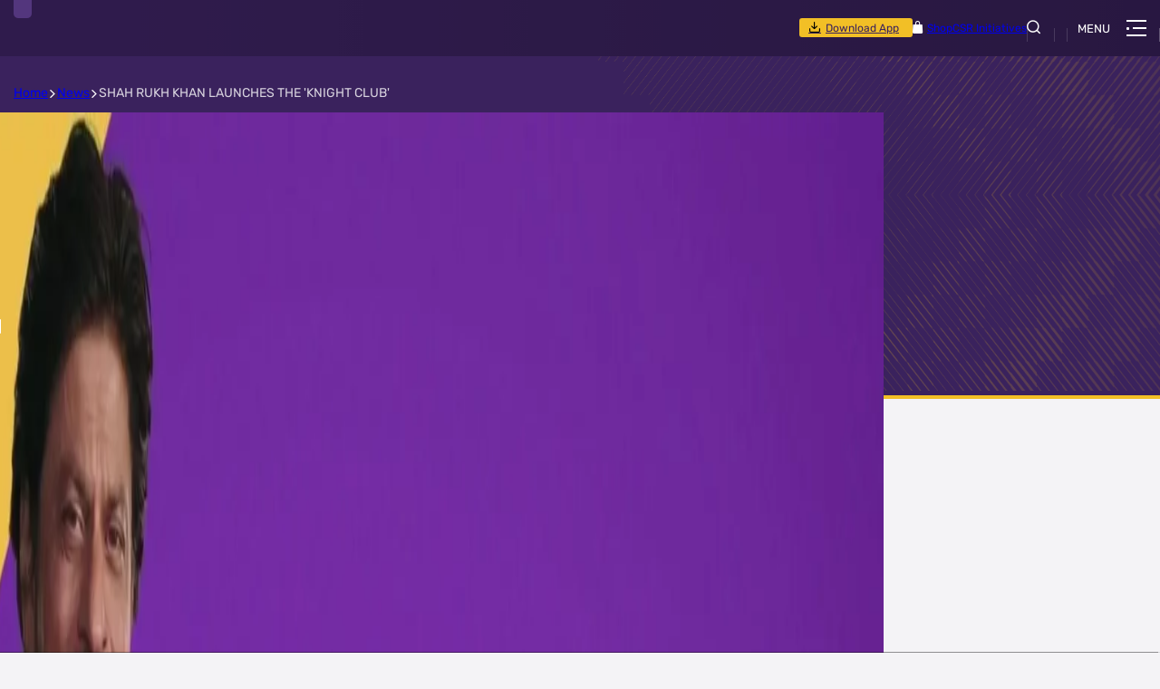

--- FILE ---
content_type: text/html; charset=utf-8
request_url: https://www.kkr.in/news/shah-rukh-khan-launches-the-knight-club
body_size: 63449
content:
<!doctype html><html data-n-head-ssr lang="en" data-n-head="%7B%22lang%22:%7B%22ssr%22:%22en%22%7D%7D"><head ><meta data-n-head="ssr" charset="utf-8"><meta data-n-head="ssr" http-equiv="x-ua-compatible" content="ie=edge"><meta data-n-head="ssr" name="viewport" content="width=device-width, initial-scale=1,maximum-scale=1,viewport-fit=cover"><meta data-n-head="ssr" name="msapplication-TileColor" content="#2b5797"><meta data-n-head="ssr" name="msapplication-config" content="/static-assets/favicons/browserconfig.xml"><meta data-n-head="ssr" name="theme-color" content="#000000"><meta data-n-head="ssr" property="fb:pages" content=""><meta data-n-head="ssr" property="fb:app_id" content="499083507643863"><meta data-n-head="ssr" name="description" content="INDIA, MARCH 28, 2023: Shah Rukh Khan, the co-owner of Kolkata Knight Riders (KKR),  launched the ‘Knight Club app’ with a fun video, highlighting the tagline &quot;Ekdum Fatafati App.&quot; The app aims to bring all the excitement live and right into the palms of the fans while offering a range of features that will keep them engaged and entertained across the cricketing season.

Regarding the Knight Club App launch, Binda Dey, Chief Marketing Officer of KKR, says, “KKR has always had a special bond with its fans. We wanted to take the commitment to our fans further as we return to our home ground Eden Gardens after three years, post the pandemic. The Knight Club app is our way of bringing the KKR experience to our fans&#x27; fingertips and sharing all the excitement of coming home with them up, close and personal.”

One of the most exciting features of the Knight Club app is the loyalty program, where fans can get rewarded for being loyal KKR fans. Fans can earn points by engaging with the app and redeeming them for exclusive KKR merchandise, and money can&#x27;t buy experiences. Additionally, lucky fans can get a chance to meet the KKR Knights in person!

The app will also feature a game zone where fans can participate in match-day games and win exclusive prizes.Getting to know the Knights better and staying on top of the game are the highlights of the Knight Club app, as it provides exclusive insight into the KKR camp through articles, pictures, videos, stats, and more.

The app will also include a megastore where fans can buy the official KKR merchandise and show their support for the team.
"><meta data-n-head="ssr" property="og:site_name" content=""><meta data-n-head="ssr" name="twitter:card" content="summary_large_image"><meta data-n-head="ssr" name="twitter:title" content="SHAH RUKH KHAN LAUNCHES THE &#x27;KNIGHT CLUB&#x27; "><meta data-n-head="ssr" name="twitter:description" content="INDIA, MARCH 28, 2023: Shah Rukh Khan, the co-owner of Kolkata Knight Riders (KKR),  launched the ‘Knight Club app’ with a fun video, highlighting the tagline &quot;Ekdum Fatafati App.&quot; The app aims to bring all the excitement live and right into the palms of the fans while offering a range of features that will keep them engaged and entertained across the cricketing season.

Regarding the Knight Club App launch, Binda Dey, Chief Marketing Officer of KKR, says, “KKR has always had a special bond with its fans. We wanted to take the commitment to our fans further as we return to our home ground Eden Gardens after three years, post the pandemic. The Knight Club app is our way of bringing the KKR experience to our fans&#x27; fingertips and sharing all the excitement of coming home with them up, close and personal.”

One of the most exciting features of the Knight Club app is the loyalty program, where fans can get rewarded for being loyal KKR fans. Fans can earn points by engaging with the app and redeeming them for exclusive KKR merchandise, and money can&#x27;t buy experiences. Additionally, lucky fans can get a chance to meet the KKR Knights in person!

The app will also feature a game zone where fans can participate in match-day games and win exclusive prizes.Getting to know the Knights better and staying on top of the game are the highlights of the Knight Club app, as it provides exclusive insight into the KKR camp through articles, pictures, videos, stats, and more.

The app will also include a megastore where fans can buy the official KKR merchandise and show their support for the team.
"><meta data-n-head="ssr" name="twitter:url" content="https://www.kkr.in/news/shah-rukh-khan-launches-the-knight-club"><meta data-n-head="ssr" name="twitter:image" content="https://www.kkr.in/static-assets/waf-images/21/45/ff/16-9/0WvgLxpCrj.jpeg"><meta data-n-head="ssr" property="og:type" content="website"><meta data-n-head="ssr" property="og:title" content="SHAH RUKH KHAN LAUNCHES THE &#x27;KNIGHT CLUB&#x27; "><meta data-n-head="ssr" property="og:description" content="INDIA, MARCH 28, 2023: Shah Rukh Khan, the co-owner of Kolkata Knight Riders (KKR),  launched the ‘Knight Club app’ with a fun video, highlighting the tagline &quot;Ekdum Fatafati App.&quot; The app aims to bring all the excitement live and right into the palms of the fans while offering a range of features that will keep them engaged and entertained across the cricketing season.

Regarding the Knight Club App launch, Binda Dey, Chief Marketing Officer of KKR, says, “KKR has always had a special bond with its fans. We wanted to take the commitment to our fans further as we return to our home ground Eden Gardens after three years, post the pandemic. The Knight Club app is our way of bringing the KKR experience to our fans&#x27; fingertips and sharing all the excitement of coming home with them up, close and personal.”

One of the most exciting features of the Knight Club app is the loyalty program, where fans can get rewarded for being loyal KKR fans. Fans can earn points by engaging with the app and redeeming them for exclusive KKR merchandise, and money can&#x27;t buy experiences. Additionally, lucky fans can get a chance to meet the KKR Knights in person!

The app will also feature a game zone where fans can participate in match-day games and win exclusive prizes.Getting to know the Knights better and staying on top of the game are the highlights of the Knight Club app, as it provides exclusive insight into the KKR camp through articles, pictures, videos, stats, and more.

The app will also include a megastore where fans can buy the official KKR merchandise and show their support for the team.
"><meta data-n-head="ssr" property="og:url" content="https://www.kkr.in/news/shah-rukh-khan-launches-the-knight-club"><meta data-n-head="ssr" property="og:image:alt" content="INDIA, MARCH 28, 2023: Shah Rukh Khan, the co-owner of Kolkata Knight Riders (KKR),  launched the ‘Knight Club app’ with a fun video, highlighting the tagline &quot;Ekdum Fatafati App.&quot; The app aims to bring all the excitement live and right into the palms of the fans while offering a range of features that will keep them engaged and entertained across the cricketing season.

Regarding the Knight Club App launch, Binda Dey, Chief Marketing Officer of KKR, says, “KKR has always had a special bond with its fans. We wanted to take the commitment to our fans further as we return to our home ground Eden Gardens after three years, post the pandemic. The Knight Club app is our way of bringing the KKR experience to our fans&#x27; fingertips and sharing all the excitement of coming home with them up, close and personal.”

One of the most exciting features of the Knight Club app is the loyalty program, where fans can get rewarded for being loyal KKR fans. Fans can earn points by engaging with the app and redeeming them for exclusive KKR merchandise, and money can&#x27;t buy experiences. Additionally, lucky fans can get a chance to meet the KKR Knights in person!

The app will also feature a game zone where fans can participate in match-day games and win exclusive prizes.Getting to know the Knights better and staying on top of the game are the highlights of the Knight Club app, as it provides exclusive insight into the KKR camp through articles, pictures, videos, stats, and more.

The app will also include a megastore where fans can buy the official KKR merchandise and show their support for the team.
"><meta data-n-head="ssr" property="og:image:width" content="1200px"><meta data-n-head="ssr" property="og:image:height" content="1200px"><meta data-n-head="ssr" property="og:image" content="https://www.kkr.in/static-assets/waf-images/21/45/ff/16-9/0WvgLxpCrj.jpeg"><meta data-n-head="ssr" property="og:image:secure_url" content="https://www.kkr.in/static-assets/waf-images/21/45/ff/16-9/0WvgLxpCrj.jpeg"><meta data-n-head="ssr" name="apple-itunes-app" content="app-id=6446437871"><meta data-n-head="ssr" property="al:ios:app_store_id" content="6446437871"><meta data-n-head="ssr" property="al:ios:url" content="https://www.kkr.in/news/shah-rukh-khan-launches-the-knight-club"><meta data-n-head="ssr" property="al:android:url" content="https://www.kkr.in/news/shah-rukh-khan-launches-the-knight-club"><meta data-n-head="ssr" rel="amphtml" href="https://www.kkr.in/amp/news/shah-rukh-khan-launches-the-knight-club"><meta data-n-head="ssr" property="article:published_time" content="2023-03-28T07:14:00+00:00"><meta data-n-head="ssr" property="article:modified_time" content="2023-03-30T10:18:51+00:00"><title>SHAH RUKH KHAN LAUNCHES THE &#x27;KNIGHT CLUB&#x27; </title><link data-n-head="ssr" rel="apple-touch-icon" sizes="180x180" href="/static-assets/favicons/apple-touch-icon.png?v=110.09"><link data-n-head="ssr" rel="icon" type="image/png" sizes="32x32" href="/static-assets/favicons/favicon-32x32.png?v=110.09"><link data-n-head="ssr" rel="icon" type="image/png" sizes="16x16" href="/static-assets/favicons/favicon-16x16.png?v=110.09"><link data-n-head="ssr" rel="manifest" href="/static-assets/favicons/site.webmanifest?v=110.09"><link data-n-head="ssr" rel="mask-icon" href="/static-assets/favicons/safari-pinned-tab.svg?v=110.09" color="#5bbad5"><link data-n-head="ssr" rel="shortcut icon" href="/static-assets/favicons/favicon.ico?v=110.09"><link data-n-head="ssr" rel="canonical" href="https://www.kkr.in/news/shah-rukh-khan-launches-the-knight-club"><link data-n-head="ssr" rel="preload" as="image" href="https://www.kkr.in/static-assets/waf-images/21/45/ff/16-9/0WvgLxpCrj.jpeg?v=110.09&amp;w=1200" imagesizes="(min-width: 1200px) 1200px" imagesrcset="https://www.kkr.in/static-assets/waf-images/21/45/ff/16-9/0WvgLxpCrj.jpeg?v=110.09&amp;w=300 300w, https://www.kkr.in/static-assets/waf-images/21/45/ff/16-9/0WvgLxpCrj.jpeg?v=110.09&amp;w=500 500w, https://www.kkr.in/static-assets/waf-images/21/45/ff/16-9/0WvgLxpCrj.jpeg?v=110.09&amp;w=750 750w, https://www.kkr.in/static-assets/waf-images/21/45/ff/16-9/0WvgLxpCrj.jpeg?v=110.09&amp;w=1200 1200w, https://www.kkr.in/static-assets/waf-images/21/45/ff/16-9/0WvgLxpCrj.jpeg?v=110.09&amp;w=1920 1920w"><link data-n-head="ssr" rel="preload" as="image" href="https://www.kkr.in/static-assets/waf-images/78/ed/0d/16-9/CxIMJqh5CG.jpg?v=110.09&amp;w=400" imagesizes="(min-width: 480px) 336px" imagesrcset="https://www.kkr.in/static-assets/waf-images/78/ed/0d/16-9/CxIMJqh5CG.jpg?v=110.09&amp;w=400 400w, https://www.kkr.in/static-assets/waf-images/78/ed/0d/16-9/CxIMJqh5CG.jpg?v=110.09&amp;w=500 500w"><link data-n-head="ssr" rel="preload" as="image" href="https://www.kkr.in/static-assets/waf-images/03/a0/54/16-9/0xAAmJLwGZ.jpg?v=110.09&amp;w=400" imagesizes="(min-width: 480px) 336px" imagesrcset="https://www.kkr.in/static-assets/waf-images/03/a0/54/16-9/0xAAmJLwGZ.jpg?v=110.09&amp;w=400 400w, https://www.kkr.in/static-assets/waf-images/03/a0/54/16-9/0xAAmJLwGZ.jpg?v=110.09&amp;w=500 500w"><link data-n-head="ssr" rel="preload" as="image" href="https://www.kkr.in/static-assets/waf-images/19/8c/d8/16-9/sgidT2URT2.jpg?v=110.09&amp;w=400" imagesizes="(min-width: 480px) 336px" imagesrcset="https://www.kkr.in/static-assets/waf-images/19/8c/d8/16-9/sgidT2URT2.jpg?v=110.09&amp;w=400 400w, https://www.kkr.in/static-assets/waf-images/19/8c/d8/16-9/sgidT2URT2.jpg?v=110.09&amp;w=500 500w"><link data-n-head="ssr" rel="preload" as="image" href="https://www.kkr.in/static-assets/waf-images/13/a6/94/16-9/u6TiRysCrN.png?v=110.09&amp;w=400" imagesizes="(min-width: 480px) 336px" imagesrcset="https://www.kkr.in/static-assets/waf-images/13/a6/94/16-9/u6TiRysCrN.png?v=110.09&amp;w=400 400w, https://www.kkr.in/static-assets/waf-images/13/a6/94/16-9/u6TiRysCrN.png?v=110.09&amp;w=500 500w"><style data-n-head="ssr" type="text/css">:root{--primary-50: hsl(48 83% 98%);--hsl-primary-50: 48 83% 98%;--primary-100: hsl(43 100% 96%);--hsl-primary-100: 43 100% 96%;--primary-200: hsl(45 100% 86%);--hsl-primary-200: 45 100% 86%;--primary-300: hsl(45 100% 77%);--hsl-primary-300: 45 100% 77%;--primary-400: hsl(45 100% 68%);--hsl-primary-400: 45 100% 68%;--primary-500: hsl(45 89% 55%);--hsl-primary-500: 45 89% 55%;--primary-600: hsl(45 80% 45%);--hsl-primary-600: 45 80% 45%;--primary-700: hsl(45 89% 36%);--hsl-primary-700: 45 89% 36%;--primary-800: hsl(45 100% 27%);--hsl-primary-800: 45 100% 27%;--primary-900: hsl(45 100% 21%);--hsl-primary-900: 45 100% 21%;--primary-1000: hsl(45 100% 14%);--hsl-primary-1000: 45 100% 14%;--secondary-50: hsl(260 16% 96%);--hsl-secondary-50: 260 16% 96%;--secondary-100: hsl(267 100% 98%);--hsl-secondary-100: 267 100% 98%;--secondary-200: hsl(264 100% 95%);--hsl-secondary-200: 264 100% 95%;--secondary-300: hsl(265 100% 91%);--hsl-secondary-300: 265 100% 91%;--secondary-400: hsl(264 100% 87%);--hsl-secondary-400: 264 100% 87%;--secondary-500: hsl(265 100% 84%);--hsl-secondary-500: 265 100% 84%;--secondary-600: hsl(264 63% 72%);--hsl-secondary-600: 264 63% 72%;--secondary-700: hsl(264 42% 59%);--hsl-secondary-700: 264 42% 59%;--secondary-800: hsl(264 34% 47%);--hsl-secondary-800: 264 34% 47%;--secondary-900: hsl(265 40% 35%);--hsl-secondary-900: 265 40% 35%;--secondary-1000: hsl(264 46% 25%);--hsl-secondary-1000: 264 46% 25%;--secondary-1100: hsl(266 48% 25%);--hsl-secondary-1100: 266 48% 25%;--neutral-50: hsl(0 0% 100%);--hsl-neutral-50: 0 0% 100%;--neutral-100: hsl(0 0% 71%);--hsl-neutral-100: 0 0% 71%;--neutral-200: hsl(0 0% 69%);--hsl-neutral-200: 0 0% 69%;--neutral-300: hsl(0 0% 67%);--hsl-neutral-300: 0 0% 67%;--neutral-400: hsl(0 0% 62%);--hsl-neutral-400: 0 0% 62%;--neutral-500: hsl(0 0% 49%);--hsl-neutral-500: 0 0% 49%;--neutral-600: hsl(0 0% 38%);--hsl-neutral-600: 0 0% 38%;--neutral-700: hsl(0 0% 23%);--hsl-neutral-700: 0 0% 23%;--neutral-800: hsl(0 0% 16%);--hsl-neutral-800: 0 0% 16%;--neutral-900: hsl(0 0% 5%);--hsl-neutral-900: 0 0% 5%;--neutral-1000: hsl(0 0% 0%);--hsl-neutral-1000: 0 0% 0%;--success-500: hsl(145 75% 41%);--hsl-success-500: 145 75% 41%;--warning-500: hsl(40 100% 48%);--hsl-warning-500: 40 100% 48%;--error-500: hsl(360 81% 58%);--hsl-error-500: 360 81% 58%;--team-dc: hsl(219 59% 36%);--hsl-team-dc: 219 59% 36%;--team-rr: hsl(322 95% 46%);--hsl-team-rr: 322 95% 46%;--team-mi: hsl(208 100% 31%);--hsl-team-mi: 208 100% 31%;--team-rc: hsl(356 99% 45%);--hsl-team-rc: 356 99% 45%;--team-lsg: hsl(217 99% 44%);--hsl-team-lsg: 217 99% 44%;--team-gt: hsl(218 64% 14%);--hsl-team-gt: 218 64% 14%;--team-pk: hsl(359 78% 50%);--hsl-team-pk: 359 78% 50%;--team-sr: hsl(359 78% 50%);--hsl-team-sr: 359 78% 50%;--team-csk: hsl(213 77% 31%);--hsl-team-csk: 213 77% 31%;--spider-1s: hsl(34 100% 47%);--hsl-spider-1s: 34 100% 47%;--spider-2s: hsl(73 47% 51%);--hsl-spider-2s: 73 47% 51%;--spider-3s: hsl(309 100% 55%);--hsl-spider-3s: 309 100% 55%;--spider-4s: hsl(149 100% 32%);--hsl-spider-4s: 149 100% 32%;--spider-5s: hsl(206 100% 46%);--hsl-spider-5s: 206 100% 46%;--auction-sold: hsl(0 87% 39%);--hsl-auction-sold: 0 87% 39%;--auction-unsold: hsl(211 77% 30%);--hsl-auction-unsold: 211 77% 30%;--auction-rtm: hsl(211 78% 36%);--hsl-auction-rtm: 211 78% 36%;--auction-auction: hsl(18 84% 54%);--hsl-auction-auction: 18 84% 54%;--base-font-size: 62.5%;--container-max-width: 100%;--content-width: var(--window-inner-width);--vh: 1vh;--vw: 1vw;--window-inner-height: calc(var(--vh, 1vh) * 100);--window-inner-width: calc(var(--vw, 1vw) * 100);--container-white-space: calc((var(--window-inner-width) - var(--container-max-width)) / 2);--space-1: 0.5rem;--space-1-neg: -0.5rem;--space-2: 1rem;--space-2-neg: -1rem;--space-3: 1.5rem;--space-3-neg: -1.5rem;--space-4: 2rem;--space-4-neg: -2rem;--space-5: 2.5rem;--space-5-neg: -2.5rem;--space-6: 3rem;--space-6-neg: -3rem;--space-7: 3.5rem;--space-7-neg: -3.5rem;--space-8: 4rem;--space-8-neg: -4rem;--space-9: 4.5rem;--space-9-neg: -4.5rem;--space-10: 5rem;--space-10-neg: -5rem;--space-11: 5.5rem;--space-11-neg: -5.5rem;--space-12: 6rem;--space-12-neg: -6rem;--space-13: 6.5rem;--space-13-neg: -6.5rem;--space-14: 7rem;--space-14-neg: -7rem;--space-15: 7.5rem;--space-15-neg: -7.5rem;--space-16: 8rem;--space-16-neg: -8rem;--space-17: 8.5rem;--space-17-neg: -8.5rem;--space-18: 9rem;--space-18-neg: -9rem;--space-19: 9.5rem;--space-19-neg: -9.5rem;--space-20: 10rem;--space-20-neg: -10rem;--space-0: 0;--full-radius: 1rem;--half-radius: calc(var(--full-radius) / 2);--quarter-radius: 0.3rem;--header-height: 9rem;--input-height: 4.5rem;--logo-ratio: 1.64285714;--logo-height: 4.6rem;--logo-width: calc(var(--logo-height) / var(--logo-ratio));--social-module-height: 6rem;--standings-strip-height: calc(4rem + env(safe-area-inset-bottom));--standings-strip-width: 3.5rem;--table-header-height: 3.5rem;--table-row-height: 5.4rem;--standing-width: 100%;--static-banner-height: 5rem;--sticky-score-board-height: 8rem;--swiper-navigation-top-offset: 5rem;--country-width: 11rem;--z-header: 3;--z-hamburger-btn: 4;--z-patterns: -1;--swiper-button-width: 3.3rem;--swiper-button-height: 3rem;--footer-middle-height: 7.8rem;--footer-bottom-height: 6rem;--z-patterns: -1;--z-header: 11;--z-overlay: 1;--z-video-icon: 2;--z-showcase: 3;--z-icon: 4;--z-timer: 5;--z-modal: 20;--z-modal-close: 21;--z-modal-swiper: 22;--z-modal-share: 22;--z-negative: -1;--z-marquee: 3;--z-default: 1;--z-scrolltop: 10;--z-profile-pattern: -2;--z-footer: 2;--z-blog-title: 3;--z-blog-icon: 4;--z-score-card: 2;--z-country: 2;--z-search-popup: 6;--z-logo: 7;--z-standing: 12;--z-select-box: 3;--z-sticky-tab: 2;--z-showcase-content: 2;--z-index1: 1;--z-index-1: -1;--z-index2: 2;--z-index-2: -2;--z-index3: 3;--z-index-3: -3;--z-index4: 4;--z-index-4: -4;--z-index5: 5;--z-index-5: -5;--z-index6: 6;--z-index-6: -6;--z-index7: 7;--z-index-7: -7;--z-index8: 8;--z-index-8: -8;--z-index9: 9;--z-index-9: -9;--z-index10: 10;--z-index-10: -10;--scorestrip-height: 10rem}@media(min-width: 768px){:root{--container-max-width: 72rem;--filter-height: 7rem;--header-height: 6.2rem;--standings-strip-height: 2.5rem;--logo-ratio: 1.60526316;--logo-height: 6.1rem;--logo-width: calc(var(--logo-height) / var(--logo-ratio));--standing-width: 37.5rem;--footer-middle-height: 5rem;--footer-bottom-height: 5rem}}@media(min-width: 992px){:root{--container-max-width: 96rem}}@media(min-width: 1366px){:root{--container-max-width: 114rem}}@media(min-width: 1600px){:root{--container-max-width: 140rem}}@font-face{font-family:Rubik;src:local("Rubik-Regular"),url("/static-assets/build/fonts/Rubik-Regular?v=81567481#iefix") format("embedded-opentype"),url("/static-assets/build/fonts/Rubik-Regular.woff2?v=81567481") format("woff2"),url("/static-assets/build/fonts/Rubik-Regular.woff?v=81567481") format("woff"),url("/static-assets/build/fonts/Rubik-Regular.ttf?v=81567481") format("truetype"),url("/static-assets/build/fonts/Rubik-Regular.svg#?v=81567481Rubik") format("svg");font-weight:400;font-style:normal;font-display:swap}@font-face{font-family:Rubik;src:local("Rubik-Medium"),url("/static-assets/build/fonts/Rubik-Medium?v=81567481#iefix") format("embedded-opentype"),url("/static-assets/build/fonts/Rubik-Medium.woff2?v=81567481") format("woff2"),url("/static-assets/build/fonts/Rubik-Medium.woff?v=81567481") format("woff"),url("/static-assets/build/fonts/Rubik-Medium.ttf?v=81567481") format("truetype"),url("/static-assets/build/fonts/Rubik-Medium.svg#?v=81567481Rubik") format("svg");font-weight:500;font-style:normal;font-display:swap}@font-face{font-family:Rubik;src:local("Rubik-Bold"),url("/static-assets/build/fonts/Rubik-Bold?v=81567481#iefix") format("embedded-opentype"),url("/static-assets/build/fonts/Rubik-Bold.woff2?v=81567481") format("woff2"),url("/static-assets/build/fonts/Rubik-Bold.woff?v=81567481") format("woff"),url("/static-assets/build/fonts/Rubik-Bold.ttf?v=81567481") format("truetype"),url("/static-assets/build/fonts/Rubik-Bold.svg#?v=81567481Rubik") format("svg");font-weight:700;font-style:normal;font-display:swap}@font-face{font-family:"waf-font-icon";src:url("/static-assets/build/fonts/waf-font-icon.eot?v=81567481");src:url("/static-assets/build/fonts/waf-font-icon.eot?v=81567481#iefix") format("embedded-opentype"),url("/static-assets/build/fonts/waf-font-icon.woff2?v=81567481") format("woff2"),url("/static-assets/build/fonts/waf-font-icon.woff?v=81567481") format("woff"),url("/static-assets/build/fonts/waf-font-icon.ttf?v=81567481") format("truetype"),url("/static-assets/build/fonts/waf-font-icon.svg?v=81567481#waf-font-icon") format("svg");font-weight:normal;font-style:normal;font-display:swap}@keyframes shimmerAnimation{100%{transform:translateX(100%)}}@keyframes blinker{0%{opacity:0}25%{opacity:1}75%{opacity:1}100%{opacity:0}}@-moz-keyframes circle-chart-fill{to{stroke-dasharray:0 100}}@-o-keyframes circle-chart-fill{to{stroke-dasharray:0 100}}@-webkit-keyframes circle-chart-fill{to{stroke-dasharray:0 100}}@keyframes circle-chart-fill{to{stroke-dasharray:0 100}}@keyframes squadBulletAnimation{100%{opacity:1;transform:translateY(9rem)}}@keyframes marquee{0%{transform:translateX(calc(100vw - 30rem))}100%{transform:translateX(-100%)}}@keyframes fadeIn{0%{opacity:0}50%{opacity:1}100%{opacity:0}}.font-8-pr{font:400 0.8rem Rubik}.font-8-pm{font:500 0.8rem Rubik}.font-8-pb{font:700 0.8rem Rubik}.font-9-pr{font:400 0.9rem Rubik}.font-9-pm{font:500 0.9rem Rubik}.font-9-pb{font:700 0.9rem Rubik}.site-login-wrap .sub-ul .nav-item,.site-login-wrap .nav-btn,.site-token .label,:where(sub,sup){font-size:1rem}.font-10-pr{font:400 1rem Rubik}.static-content .meta,.waf-detail .meta{font:400 1rem Rubik}.font-10-pm{font:500 1rem Rubik}.waf-listing .meta-category,.waf-listing .article-content .article-meta a.meta-category,:where(.waf-head) .head-tab li a{font:500 1rem Rubik}.font-10-pb{font:700 1rem Rubik}.table-responsive .table-head .text{font:700 1rem Rubik}.font-11-pr{font:400 1.1rem Rubik}.redirect-text{font:400 1.1rem Rubik}.font-11-pm{font:500 1.1rem Rubik}.font-11-pb{font:700 1.1rem Rubik}.waf-listing .article-meta .meta,.waf-listing .article-meta .meta-author,.waf-listing .article-meta .meta-date,.waf-popup .modal-content,.filter-section .btn-more .btn-text,.waf-breadcrumb .breadcrumb-item,:where(small,label){font-size:1.2rem}.font-12-pr{font:400 1.2rem Rubik}.waf-listing .meta-date,.waf-detail .article-meta .meta,.footer-middle .footer-link-anchor,.footer-bottom .copyright,.waf-select-box .selected-title .sub-title,.waf-player .modal .description,.modal-window .email-form .email-label,.filter-section .more-filters .selected-title .sub-title{font:400 1.2rem Rubik}.font-12-pm{font:500 1.2rem Rubik}.font-12-pb{font:700 1.2rem Rubik}.modal .btn,.filter-section .more-filters .footer .btn-applyfilter,.btn-outline{font:700 1.2rem Rubik}.font-13-pr{font:400 1.3rem Rubik}.site-nav .nav-text{font:400 1.3rem Rubik}.font-13-pm{font:500 1.3rem Rubik}.font-13-pb{font:700 1.3rem Rubik}.tab-section .tab-name .text{font-size:1.4rem}.font-14-pr{font:400 1.4rem Rubik}.static-content p,.static-content .text,.static-content li,.waf-detail p,.waf-detail .text,.waf-detail li,.static-content tbody td,.waf-detail tbody td,.waf-select-box .select-list .list-item,.modal .description,.modal .content-title,.modal-window .fav-club-head .text,.filter-section .more-filters .select-list .list-item{font:400 1.4rem Rubik}.font-14-pm{font:500 1.4rem Rubik}.modal-window .social-list .name{font:500 1.4rem Rubik}.font-14-pb{font:700 1.4rem Rubik}.static-content a,.waf-detail a,.static-content strong,.waf-detail strong,.static-content .sub-title,.static-content .highlight,.static-content .detail-sub-title,.waf-detail .sub-title,.waf-detail .highlight,.waf-detail .detail-sub-title,.static-content ul li::marker,.static-content ol li::marker,.waf-detail ul li::marker,.waf-detail ol li::marker,.static-content thead tr th,.waf-detail thead tr th,.static-content .number-list>li,.waf-detail .number-list>li,.site-token .value,.table .text,.waf-select-box .selected-title .title,.modal .sub-title,.modal-window .email-form .email-btn,.filter-section .filter-head .title,.filter-section .more-filters .selected-title .title,:where(h6),.btn-fill,.btn-site,.btn-fill-secondary,.modal .btn-fill-secondary{font:700 1.4rem Rubik}.font-15-pr{font:400 1.5rem Rubik}.site-header-wrap .social-list .social-anchor::before{font:400 1.5rem Rubik}.font-15-pm{font:500 1.5rem Rubik}.font-15-pb{font:700 1.5rem Rubik}:where(big){font-size:1.6rem}.font-16-pr{font:400 1.6rem Rubik}.font-16-pm{font:500 1.6rem Rubik}.footer-top .client-title{font:500 1.6rem Rubik}.font-16-pb{font:700 1.6rem Rubik}.waf-select-box .selected-title,.no-player,.waf-trophy .trophy-title,:where(h5){font:700 1.6rem Rubik}.font-17-pr{font:400 1.7rem Rubik}.font-17-pm{font:500 1.7rem Rubik}.font-17-pb{font:700 1.7rem Rubik}.waf-detail .detail-title,.modal .title{font-size:1.8rem}.font-18-pr{font:400 1.8rem Rubik}.font-18-pm{font:500 1.8rem Rubik}.site-search .search-tabs-title,.filter-section .more-filters .head .title,:where(.waf-head) .title{font:500 1.8rem Rubik}.font-18-pb{font:700 1.8rem Rubik}.static-content .title,.waf-detail .title,.modal-window .fav-club-head .title,:where(h4){font:700 1.8rem Rubik}.font-19-pr{font:400 1.9rem Rubik}.font-19-pm{font:500 1.9rem Rubik}.font-19-pb{font:700 1.9rem Rubik}.font-20-pr{font:400 2rem Rubik}.font-20-pm{font:500 2rem Rubik}.waf-player .modal .title{font:500 2rem Rubik}.font-20-pb{font:700 2rem Rubik}:where(h3){font:700 2rem Rubik}.font-21-pr{font:400 2.1rem Rubik}.font-21-pm{font:500 2.1rem Rubik}.font-21-pb{font:700 2.1rem Rubik}.waf-popup .title{font:700 2.1rem Rubik}.font-22-pr{font:400 2.2rem Rubik}.font-22-pm{font:500 2.2rem Rubik}.font-22-pb{font:700 2.2rem Rubik}.font-23-pr{font:400 2.3rem Rubik}.font-23-pm{font:500 2.3rem Rubik}.font-23-pb{font:700 2.3rem Rubik}.font-24-pr{font:400 2.4rem Rubik}.font-24-pm{font:500 2.4rem Rubik}.font-24-pb{font:700 2.4rem Rubik}:where(h2){font:700 2.4rem Rubik}.font-25-pr{font:400 2.5rem Rubik}.font-25-pm{font:500 2.5rem Rubik}.font-25-pb{font:700 2.5rem Rubik}.font-26-pr{font:400 2.6rem Rubik}.font-26-pm{font:500 2.6rem Rubik}.font-26-pb{font:700 2.6rem Rubik}.font-27-pr{font:400 2.7rem Rubik}.font-27-pm{font:500 2.7rem Rubik}.font-27-pb{font:700 2.7rem Rubik}.font-28-pr{font:400 2.8rem Rubik}.font-28-pm{font:500 2.8rem Rubik}.font-28-pb{font:700 2.8rem Rubik}:where(h1){font:700 2.8rem Rubik}.font-29-pr{font:400 2.9rem Rubik}.font-29-pm{font:500 2.9rem Rubik}.font-29-pb{font:700 2.9rem Rubik}.font-30-pr{font:400 3rem Rubik}.font-30-pm{font:500 3rem Rubik}.font-30-pb{font:700 3rem Rubik}.font-31-pr{font:400 3.1rem Rubik}.font-31-pm{font:500 3.1rem Rubik}.font-31-pb{font:700 3.1rem Rubik}.font-32-pr{font:400 3.2rem Rubik}.font-32-pm{font:500 3.2rem Rubik}.font-32-pb{font:700 3.2rem Rubik}.font-33-pr{font:400 3.3rem Rubik}.font-33-pm{font:500 3.3rem Rubik}.font-33-pb{font:700 3.3rem Rubik}.font-34-pr{font:400 3.4rem Rubik}.font-34-pm{font:500 3.4rem Rubik}.font-34-pb{font:700 3.4rem Rubik}.font-35-pr{font:400 3.5rem Rubik}.font-35-pm{font:500 3.5rem Rubik}.font-35-pb{font:700 3.5rem Rubik}.font-36-pr{font:400 3.6rem Rubik}.font-36-pm{font:500 3.6rem Rubik}.font-36-pb{font:700 3.6rem Rubik}.font-37-pr{font:400 3.7rem Rubik}.font-37-pm{font:500 3.7rem Rubik}.font-37-pb{font:700 3.7rem Rubik}.font-38-pr{font:400 3.8rem Rubik}.font-38-pm{font:500 3.8rem Rubik}.font-38-pb{font:700 3.8rem Rubik}.font-39-pr{font:400 3.9rem Rubik}.font-39-pm{font:500 3.9rem Rubik}.font-39-pb{font:700 3.9rem Rubik}.font-40-pr{font:400 4rem Rubik}.font-40-pm{font:500 4rem Rubik}.font-40-pb{font:700 4rem Rubik}.font-41-pr{font:400 4.1rem Rubik}.font-41-pm{font:500 4.1rem Rubik}.font-41-pb{font:700 4.1rem Rubik}.font-42-pr{font:400 4.2rem Rubik}.font-42-pm{font:500 4.2rem Rubik}.font-42-pb{font:700 4.2rem Rubik}.font-43-pr{font:400 4.3rem Rubik}.font-43-pm{font:500 4.3rem Rubik}.font-43-pb{font:700 4.3rem Rubik}.font-44-pr{font:400 4.4rem Rubik}.font-44-pm{font:500 4.4rem Rubik}.font-44-pb{font:700 4.4rem Rubik}.font-45-pr{font:400 4.5rem Rubik}.font-45-pm{font:500 4.5rem Rubik}.font-45-pb{font:700 4.5rem Rubik}.font-46-pr{font:400 4.6rem Rubik}.font-46-pm{font:500 4.6rem Rubik}.font-46-pb{font:700 4.6rem Rubik}.font-47-pr{font:400 4.7rem Rubik}.font-47-pm{font:500 4.7rem Rubik}.font-47-pb{font:700 4.7rem Rubik}.font-48-pr{font:400 4.8rem Rubik}.font-48-pm{font:500 4.8rem Rubik}.font-48-pb{font:700 4.8rem Rubik}.font-49-pr{font:400 4.9rem Rubik}.font-49-pm{font:500 4.9rem Rubik}.font-49-pb{font:700 4.9rem Rubik}.font-50-pr{font:400 5rem Rubik}.font-50-pm{font:500 5rem Rubik}.font-50-pb{font:700 5rem Rubik}.font-51-pr{font:400 5.1rem Rubik}.font-51-pm{font:500 5.1rem Rubik}.font-51-pb{font:700 5.1rem Rubik}.font-52-pr{font:400 5.2rem Rubik}.font-52-pm{font:500 5.2rem Rubik}.font-52-pb{font:700 5.2rem Rubik}.font-53-pr{font:400 5.3rem Rubik}.font-53-pm{font:500 5.3rem Rubik}.font-53-pb{font:700 5.3rem Rubik}.font-54-pr{font:400 5.4rem Rubik}.font-54-pm{font:500 5.4rem Rubik}.font-54-pb{font:700 5.4rem Rubik}.font-55-pr{font:400 5.5rem Rubik}.font-55-pm{font:500 5.5rem Rubik}.font-55-pb{font:700 5.5rem Rubik}.font-56-pr{font:400 5.6rem Rubik}.font-56-pm{font:500 5.6rem Rubik}.font-56-pb{font:700 5.6rem Rubik}.font-57-pr{font:400 5.7rem Rubik}.font-57-pm{font:500 5.7rem Rubik}.font-57-pb{font:700 5.7rem Rubik}.font-58-pr{font:400 5.8rem Rubik}.font-58-pm{font:500 5.8rem Rubik}.font-58-pb{font:700 5.8rem Rubik}.font-59-pr{font:400 5.9rem Rubik}.font-59-pm{font:500 5.9rem Rubik}.font-59-pb{font:700 5.9rem Rubik}.font-60-pr{font:400 6rem Rubik}.font-60-pm{font:500 6rem Rubik}.font-60-pb{font:700 6rem Rubik}.waf-listing .item-type-video .item-type-icon,.waf-listing .article-content .readmore,.site-header-wrap .social-list .social-anchor,.site-header-layout .logo-text,.site-search .btn-text,.social-share i,.waf-player .modal .btn-close,.waf-popup .modal-head .btn-text,.filter-section .btn-resetfilter .btn-text{font-size:0}.waf-listing .item-type-video .item-type-icon::before,.site-login-wrap .nav-btn[aria-expanded=true],.site-token .value,.table thead,.table-head,.modal .btn-fill-secondary .btn-text,.waf-popup .title,.table-responsive .table-head .text,.waf-breadcrumb .breadcrumb-item,.btn.btn-fill-secondary{color:var(--primary-500)}.site-login-wrap .site-login,.site-nav .site-navigation-list .current-active::after,.site-search .search-tabs-item,.waf-select-box .select-list .list-item.active,.waf-player .modal .btn-close,.modal-window .email-form .email-btn,.filter-section .more-filters .select-list .list-item.active:after,.filter-section .more-filters .footer .btn-applyfilter,.tab-section .tab-name.active,:where(.waf-head) .head-tab li:first-child a,.loadmore,.scroll-top,.btn-fill,.btn-site,.btn-fill-secondary,.modal .btn-fill-secondary{background-color:var(--primary-500)}.waf-listing .meta-category,.waf-detail.news-details .article-head,.waf-detail.news-details .article-body,.social-share.active .social-share-wrap,.table-responsive .table-body .table-row:nth-child(even) .table-data,body{background-color:var(--secondary-50)}.no-data{background-color:var(--secondary-100)}.no-player{background-color:var(--secondary-300)}.waf-listing .meta-date,.waf-listing .article-content a,.waf-listing .article-content .icon-b-share,.static-content .meta,.waf-detail .meta{color:var(--secondary-800)}.waf-detail .social-share-wrap button,.site-search-input{background-color:var(--secondary-800)}.footer-middle,.site-redirects,.site-login-wrap .sub-ul,.site-token,.table thead,.table-head,.waf-popup .modal-dialog,.table-responsive .table-head .table-data{background-color:var(--secondary-900)}.waf-listing .meta-category a,.waf-listing .article-content .article-meta a.meta-category,.static-content .sub-title,.static-content .highlight,.static-content .detail-sub-title,.waf-detail .sub-title,.waf-detail .highlight,.waf-detail .detail-sub-title,.static-content ul li::marker,.static-content ol li::marker,.waf-detail ul li::marker,.waf-detail ol li::marker,.static-content .number-list>li,.waf-detail .number-list>li,.waf-detail .article-meta .meta,.waf-detail.waf-video-page .title,.waf-detail.news-details .title,.footer-top .client-title,.site-nav .nav-text,.site-search .search-tabs-item,.social-share .icon-copylink[aria-expanded=true]:before,.waf-select-box .selected-title::after,.waf-select-box .select-list .list-item.active,.modal .text-secondary-1000,.modal-window .fav-club-head .title,.modal-window .email-form .email-btn,.filter-section .more-filters .select-list .list-item.active,.filter-section .more-filters .footer .btn-applyfilter .btn-text,.tab-section .tab-name.active .text,:where(.waf-head) .head-tab li a,.loadmore,.no-data,.no-player,.btn-fill,.btn-site,.btn-fill-secondary,.modal .btn-fill-secondary{color:var(--secondary-1000)}.footer-bottom,.site-header-wrap .social-list,.site-header-layout,.site-token .value,.site-nav .nav-link::after,.site-nav .sub-ul-link::after,.social-share .social-share-wrap button,.filter-section .btn-more,.btn.btn-fill-secondary{background-color:var(--secondary-1000)}:where(.waf-head) .title{color:var(--secondary-1100)}.waf-listing .item-type-video .item-type-icon{background-color:hsl(var(--hsl-neutral-50)/0.3)}.site-search::after,.redirect-link::after,.btn-hamburger::after{background-color:hsl(var(--hsl-neutral-50)/0.5)}.social-share .icon-b-share::before,.waf-player .modal .description,.waf-breadcrumb .breadcrumb-item:last-child{color:hsl(var(--hsl-neutral-50)/0.8)}.static-content .title,.waf-detail .title,.static-content thead tr th,.waf-detail thead tr th,.footer-middle .footer-link-anchor,.footer-bottom .copyright,.site-header-layout,.site-search .btn-text::before,.redirect-anchor-download::before,.redirect-anchor-shop::before,.redirect-anchor-ticket::before,.site-login-wrap .nav-btn,.site-token,.site-search-form .btn-search,.site-search-input,.site-search-input::placeholder,.social-share i::before,.waf-player .modal .title,.waf-popup .modal-head .btn-close::after,.waf-popup .modal-content,.filter-section .btn-more,.filter-section .more-filters .head .title,.filter-section .more-filters .btn-cancel,.tab-section .tab-name .text,.waf-breadcrumb .breadcrumb-item:not(:last-child)::after{color:var(--neutral-50)}.waf-listing .article-item,.static-content .article-body,.waf-detail .article-body,.footer-wrap,.footer-middle .footer-link:not(:first-child):after,.site-login-wrap .sub-ul .nav-item::after,.site-nav,.btn-hamburger .line,.btn-hamburger .line-middle::before,.social-share .icon-copylink[aria-expanded=true]:before,.waf-select-box,.modal-dialog,.modal-window .modal-body,.filter-section,.filter-section .more-filters,.filter-section .more-filters .waf-select-box,.filter-section .more-filters .select-box-wrap,.table-responsive .table-body .table-row:nth-child(odd) .table-data,.table-responsive{background-color:var(--neutral-50)}.related-listing::after{background-color:hsl(var(--hsl-neutral-100)/0.4)}:where(.img-box){background-color:var(--neutral-200)}.waf-select-box .select-box-wrap{background-color:var(--neutral-500)}.static-content a,.waf-detail a,.static-content tbody td,.waf-detail tbody td,.modal-window .email-form .email-label{color:var(--neutral-800)}.table tr:nth-child(even),.waf-select-box .select-list .list-item:not(:last-child)::before{background-color:hsl(var(--hsl-neutral-900)/0.1)}[class^=img-] img[alt]{color:hsl(var(--hsl-neutral-900)/0.7)}.static-content p,.static-content .text,.static-content li,.waf-detail p,.waf-detail .text,.waf-detail li{color:hsl(var(--hsl-neutral-900)/0.8)}.waf-detail .detail-title,.waf-select-box .selected-title .title,.modal .sub-title,.modal .content-title,.filter-section .more-filters .selected-title .sub-title,.filter-section .more-filters .select-list .list-item,body,hr,button{color:var(--neutral-900)}.waf-listing .article-content-meta .meta::after,.social-share .social-share-wrap .close,.scroll-top .btn-top-scroll{background-color:var(--neutral-900)}.footer-top .client-section-list:not(:last-child):before{background-color:hsl(var(--hsl-neutral-1000)/0.1)}.waf-modal,.modal-window,.filter-section.active:before{background-color:hsl(var(--hsl-neutral-1000)/0.7)}.filter-section .filter-head .title{color:var(--neutral-1000)}.waf-listing .article-content,.waf-detail.waf-video-page .article-body,.waf-detail.news-details .social-share.active .social-share-wrap,body.webview .filter-section,button{background-color:rgba(0,0,0,0)}.waf-listing .article-thumbnail,.waf-listing .article-item,.waf-listing .article-content,.waf-listing .article-content .reaction-section,.waf-listing .article-meta .meta,.waf-detail .article-head,.related-listing .article-thumbnail,.footer-wrap,.footer-top .client-section-list,.footer-middle .footer-link,.site-header-layout .logo,.site-header-layout .logo-text,.site-search-section,.redirect-link,.site-login-wrap .sub-ul .nav-item,.site-nav .nav-link,.site-nav .sub-ul-link,.site-search-form,.table tr,.social-share,.social-share .icon-copylink,.waf-select-box,.waf-select-box .selected-title,.waf-select-box .select-list .list-item,.waf-player .modal-content,.modal-window .modal-head,.waf-popup .modal-content,.tab-section .tab-name:not(:last-child),[class^=img-],:where(.waf-head) .head-tab li a,.scroll-top .btn-top-scroll{position:relative}.waf-listing .article-content .meta-category,.footer-top .client-section-list:not(:last-child):before,.site-logo,.site-search::after,.redirect-link::after,.btn-hamburger::after,.site-login-wrap .sub-ul,.site-token,.btn-hamburger .line-middle::before,.site-search-form .btn-search,.site-search-popup::before,.site-nav::before,.waf-player .modal .btn-close,.modal-window .btn-close,.waf-popup .modal-head .btn-close,.filter-section .btn-more,.filter-section .more-filters .select-list .list-item.active:after,body.webview .waf-fixtures .filter-actions .btn-more,.scroll-top .scroll-top-icon::before{position:absolute}.site-nav,.site-search-popup,.waf-modal,.modal-window,.filter-section.active:before,.filter-section .more-filters{position:fixed}.site-search::after,.redirect-link::after,.btn-hamburger::after,.social-share .icon-copylink[aria-expanded=true]:before{position:absolute;top:50%;translate:0 -50%}.waf-listing .article-content .readmore,.waf-select-box .select-box-wrap,[class^=img-] img{position:absolute;top:0;left:0}.site-login-wrap .sub-ul .nav-item::after,.site-nav .nav-link::after,.site-nav .sub-ul-link::after,.waf-select-box .select-list .list-item:not(:last-child)::before{position:absolute;bottom:0;left:0}.waf-listing .article-item,.waf-detail iframe,.modal-content,.tab-section,.no-player,.table-responsive{border-radius:var(--full-radius)}.static-content img,.static-content video,.waf-detail img,.waf-detail video,.waf-detail .article-body,.site-search-input,.site-search .search-tabs-item,.social-share .icon-copylink[aria-expanded=true]:before,.waf-select-box,.waf-select-box .select-list .list-item,.modal-dialog,.modal-window .modal-body,.modal-window .email-form .email-input,.modal-window .email-form .email-btn,.filter-section,.filter-section .btn-more,.filter-section .more-filters .select-list .list-item.active:after,.filter-section .more-filters .footer .btn-resetfilter,.filter-section .more-filters .footer .btn-applyfilter,:where(.img-box),:where(.waf-head) .head-tab li,.scroll-top .btn-top-scroll,.no-data,.btn-outline,.btn-fill,.btn-site,.btn-fill-secondary,.modal .btn-fill-secondary{border-radius:var(--half-radius)}:where(.waf-head) .head-tab li a{border-radius:var(--quarter-radius)}.site-login-wrap .site-login,.social-share .social-share-wrap button,.waf-player .modal .btn-close,.scroll-top{border-radius:50%}.waf-listing .item-type-video .item-type-icon{border-radius:50vmax}.waf-listing .article-title,.waf-detail.waf-video-page .article-head,body.webview .waf-fixtures-page .head-tab{margin-top:var(--space-0)}body.webview .player-profile .waf-head,body.webview .waf-squad .waf-head{padding-top:var(--space-0)}body.webview .player-profile{margin-top:var(--space-2)}.site-header-layout{padding-top:var(--space-2)}.waf-popup .title,.waf-popup .btn-wrap{margin-top:var(--space-3)}body.webview .waf-fixtures .waf-head{padding-top:var(--space-3)}.modal-window .email-form{margin-top:var(--space-5)}.table-responsive .btn-more{margin-top:var(--space-6)}body.webview .waf-head{padding-top:var(--space-6)}.waf-listing .article-content .reaction-section,.waf-listing .article-meta{margin-top:auto}.waf-listing .meta-date:before,.waf-detail .article-meta .meta-date::before,.redirect-anchor-download::before,.redirect-anchor-shop::before,.redirect-anchor-ticket::before,.filter-section .more-filters .footer .btn-resetfilter::before{margin-right:var(--space-1)}.site-login-wrap,.filter-section .filter-wrap .selected-title{padding-right:var(--space-2)}.site-search-section,.btn-hamburger{margin-right:var(--space-3)}.btn-search-toggle{padding-right:var(--space-3)}.row{margin-right:var(--space-3-neg)}.site-login{margin-right:var(--space-4)}.filter-section{padding-right:var(--space-4)}.site-search-input{padding-right:var(--space-10)}body.webview .waf-ad{margin-bottom:var(--space-0)}.filter-section .filter-head .title,.filter-section .more-filters .selected-title .title,.filter-section .more-filters .head .title{padding-bottom:var(--space-0)}.waf-listing .meta-category{margin-bottom:var(--space-1)}.waf-listing .article-title,.static-content .meta,.waf-detail .meta,.static-content .sub-title,.static-content .highlight,.static-content .detail-sub-title,.waf-detail .sub-title,.waf-detail .highlight,.waf-detail .detail-sub-title,.modal .title,.modal .sub-title,.modal .description,.modal .content-title,.waf-player .modal .title,.modal-window .email-form .email-label,.filter-section .more-filters .selected-title .sub-title,.filter-section .more-filters .head,:where(h1,h2,h3,h4,h5,h6),:where(p){margin-bottom:var(--space-2)}.waf-detail .detail-title{padding-bottom:var(--space-2)}.site-redirects{margin-bottom:var(--space-2-neg)}.waf-listing .article-item,.static-content p,.waf-detail p,.static-content ul,.static-content ol,.waf-detail ul,.waf-detail ol,.static-content ul li,.static-content ol li,.waf-detail ul li,.waf-detail ol li,.modal .icon-box,.modal-window .fav-club-head .title,.modal-window .email-form .email-input,.table-responsive{margin-bottom:var(--space-3)}.waf-listing .waf-head,.site-search-form,.modal-window .fav-club-head .text{margin-bottom:var(--space-4)}.waf-listing .waf-head{margin-bottom:var(--space-5)}.footer-top,.footer-top .client-section-list{padding-bottom:var(--space-5)}.filter-section .more-filters{padding-bottom:var(--space-6)}.waf-detail.news-details{padding-bottom:var(--space-10)}.redirect-nav-list,.site-login-wrap .sub-ul,.site-search .search-tabs-list,.waf-select-box .select-list,body.webview .waf-fixtures-page .head-tab,.waf-breadcrumb .breadcrumb{padding-left:var(--space-0)}.filter-section .btn-more .btn-text{margin-left:var(--space-1)}.site-token .number{margin-left:var(--space-2)}.filter-section .more-filters .footer .btn-resetfilter::before,ul,ol{padding-left:var(--space-2)}.static-content ul,.static-content ol,.waf-detail ul,.waf-detail ol{padding-left:var(--space-3)}.row{margin-left:var(--space-3-neg)}.filter-section .more-filters .footer .btn-resetfilter{margin-left:var(--space-4)}.site-search-input,.filter-section .filter-wrap .waf-select-box{padding-left:var(--space-4)}.waf-listing .article-content .reaction-section,body.webview .filter-section .btn-more,body.webview .waf-squad .filter-section .btn-more{margin-left:auto}.waf-detail.waf-video-page .article-body,.waf-detail.news-details .article-body,body.webview .filter-section{padding-inline:var(--space-0)}.waf-breadcrumb .breadcrumb-item:not(:last-child)::after{padding-inline:var(--space-1)}.no-data{margin-inline:var(--space-2)}.waf-listing .meta-category,.footer-middle .footer-link,.redirect-nav,.site-login-wrap .sub-ul .nav-link,.site-login-wrap .sub-ul .nav-btn-token,.filter-section .more-filters .select-list .list-item{padding-inline:var(--space-2)}.redirect-list,.site-search-popup,.site-search .search-tabs-item,.filter-section .more-filters .footer,.container,.container-fluid,.container-xl,.container-lg,.container-md,.container-sm{padding-inline:var(--space-3)}.full-width,.waf-popup .modal-dialog{margin-inline:var(--space-3-neg)}.site-navigation-list{padding-inline:var(--space-4)}.site-search-form,.waf-ad,.waf-ad-wrapper,.waf-select-box .select-box-wrap,.modal .icon-box,.waf-popup .image-wrap,.container,.container-fluid,.container-xl,.container-lg,.container-md,.container-sm{margin-inline:auto}.waf-detail .detail-title,.waf-select-box .select-box-wrap{margin-block:var(--space-0)}.site-login-wrap .sub-ul .nav-link,.site-login-wrap .sub-ul .nav-btn-token,.site-navigation-list{padding-block:var(--space-1)}.static-content table,.waf-detail table,.waf-ad-wrapper,.filter-section .more-filters .footer .btn-site{margin-block:var(--space-2)}.waf-detail .head-wrap,.site-search-input,.site-search .search-tabs-item,.filter-section .select-box-wrap{padding-block:var(--space-2)}.site-search .search-tabs-title{margin-block:var(--space-3)}.static-content .title,.waf-detail .title,.site-nav .nav-text,.no-data,.waf-trophy .trophy-title{padding-block:var(--space-3)}.tab-section{margin-block:var(--space-4)}.footer-top .client-head{margin-block:var(--space-5)}.site-search-popup,.no-player{padding-block:var(--space-6)}.waf-trophy{margin-block:var(--space-8)}.filter-section .btn-more,:where(.waf-head) .head-tab li a,.loadmore{padding:var(--space-1) var(--space-2)}th,td{padding:var(--space-2) var(--space-1)}.modal-window .email-form .email-input,.filter-section .more-filters .waf-select-box,.btn-fill,.btn-site,.btn-fill-secondary,.modal .btn-fill-secondary{padding:var(--space-2) var(--space-3)}.btn-outline{padding:var(--space-2) var(--space-6)}.social-share.active .social-share-wrap{padding:var(--space-3) var(--space-4)}.modal-window .modal-body{padding:var(--space-4) var(--space-5)}.waf-listing .article-meta .meta,.site-header-layout .logo-text,.waf-select-box .selected-title .title,.filter-section .filter-head .title,input::-webkit-outer-spin-button,input::-webkit-inner-spin-button,*{margin:var(--space-0)}.waf-listing .article-meta,.waf-detail.news-details .social-share.active .social-share-wrap,.waf-select-box .select-box-wrap,.tab-section .tabs,body.webview .waf-breadcrumb,.waf-breadcrumb .breadcrumb-list,*{padding:var(--space-0)}.footer-top .client-logo,.site-login-wrap .site-login,.social-share .icon-copylink[aria-expanded=true]:before{padding:var(--space-1)}.waf-listing .article-meta,:where(.waf-head) .head-tab li{gap:var(--space-1)}.table th,.table td,.waf-ad,.waf-select-box,.waf-select-box .select-list .list-item,.modal-window .email-form .email-btn,.filter-section .more-filters .footer .btn,.tab-section .tab-name .tab-text{padding:var(--space-2)}.waf-listing .article-content,.static-content .article-body,.waf-detail .article-body,.footer-middle .footer-link-list,.footer-bottom .copyright,.site-header-wrap .social-list,.site-token,.filter-section .more-filters .head,.table-responsive .table-data{padding:var(--space-3)}.modal-window .social-list{gap:var(--space-10)}.waf-ad-wrapper .waf-ad-gpt{margin:auto}.table-left{width:40%}.table-right{width:60%}.waf-listing .article-content .readmore,.footer-top .client-section-list:first-child .client-logo .client-img,.footer-middle .footer-link-list,.footer-bottom .powered-logo::before,.site-header-layout .logo-text,.redirect-nav-list,.site-search-popup::before,.site-nav::before,.waf-select-box .selected-title,.waf-modal,.modal-window,.filter-section .filter-wrap,.filter-section .filter-wrap .waf-select-box,.filter-section .more-filters,[class^=img-] img,.scroll-top-btn,.scroll-top .scroll-top-icon::before,.no-player{height:100%}.waf-listing .article-thumbnail,.waf-listing .article-content,.waf-listing .article-content>a,.waf-listing .article-content .readmore,.waf-detail iframe,.related-listing::after,.footer-top .client-section-list:not(:last-child):before,.footer-bottom .powered-logo::before,.site-header-wrap .social-list,.site-header-layout .logo-text,.site-redirects,.site-login-wrap .sub-ul .nav-link,.site-login-wrap .sub-ul .nav-btn-token,.site-login-wrap .sub-ul .nav-item::after,.site-token,.site-token .token-list,.site-nav .nav-anchor,.site-nav .nav-link::after,.site-nav .sub-ul-link::after,.site-nav .nav-text,.site-search-popup,.site-search-form,.site-search-input,.site-search-popup::before,.site-nav::before,.table,.table-row,.table-data,.waf-select-box .selected-title,.waf-select-box .select-list .list-item,.waf-select-box .select-list .list-item:not(:last-child)::before,.waf-modal,.modal-window,.modal .btn,.modal-window .email-form .email-input,.modal-window .email-form .email-btn,.filter-section .more-filters,.filter-section .more-filters .select-list .list-item.active:after,.tab-section,html,img,.scroll-top-btn,.scroll-top .scroll-top-icon::before,.no-player{width:100%}.site-header-wrap .social-list .social-anchor,.loadmore{cursor:pointer}.show-token{pointer-events:none}.footer-top .client-title,.redirect-text,.site-token .label,.site-nav .nav-text,.site-search .search-tabs-title,.table .text,.modal .btn,.waf-player .modal .title,.modal-window .fav-club-head .title,.modal-window .email-form .email-btn,.filter-section .btn-more .btn-text,.filter-section .more-filters .footer .btn,.tab-section .tab-name,:where(.waf-head) .title,:where(.waf-head) .head-tab li a,.loadmore,.table-responsive .table-head .text,.no-data{text-transform:uppercase}.waf-listing .meta-category,.site-login-wrap .sub-ul .nav-item,.site-login-wrap .nav-btn,.table th,.table td,.modal-window .social-list .name,.modal-window .email-form .email-label,.filter-section .more-filters .head .title,:where(.waf-head) .head-tab li{text-transform:capitalize}.footer-top .client-title,.redirect-link,.site-token .token-item,.table-data,.waf-select-box .select-box-wrap,.modal .title,.modal .sub-title,.modal .description,.modal .content-title,.modal-window .modal-body,.modal-window .email-form .email-btn,.waf-popup .modal-content,.tab-section .tab-name,:where(.waf-head) .head-tab li,.no-data{text-align:center}.site-login-wrap .sub-ul .nav-link,.site-login-wrap .sub-ul .nav-btn-token,.site-nav .nav-anchor,.table th,.table td,.waf-select-box .select-list .list-item{text-align:left}.waf-listing .views-section,.waf-listing .item-type-photo .item-type-icon,.waf-detail .social .close,.waf-detail .social .share-label,.waf-detail .social .share-icon,.waf-detail.waf-video-page .article-head .article-description,.views-section,.item-type-article .item-type-icon,.footer-top:empty,.redirect-link:last-child::after,.site-login-wrap .sub-ul,.site-login-wrap .sub-ul .nav-item:last-child:after,.site-token,.site-nav .btn-close,.site-nav .nav-link:last-child::after,.site-nav .sub-ul-link:last-child::after,.site-login-wrap .site-login,.social-share .share-label,.social-share .social-share-wrap,.waf-select-box .dropdown-close,.waf-select-box .select-box-wrap,.filter-section .btn-more+.btn-resetfilter,.filter-section .filter-wrap,.filter-section .filter-wrap .selected-title::after,.filter-section .filter-wrap .waf-select-box:not(:first-child),.filter-section .dropdown-close,.filter-section .more-filters .btn-cancel .btn-text,body.webview .site-header-wrap,body.webview>.footer-wrap,body.webview .waf-breadcrumb .layout-wrapper,body.webview .head-wrap .title,body.webview .waf-head .title,.desktop,.scroll-top{display:none}.site-login-wrap .user-image{display:inline}.waf-detail .social-share-wrap,.related-listing::after,.site-header-layout .logo,.site-login-wrap .sub-ul .nav-link,.site-login-wrap .sub-ul .nav-btn-token,.site-login[aria-expanded=true]+.sub-ul,.site-token .icon::before,.site-nav .nav-text,.btn-hamburger .line-middle::before,.social-share.active .social-share-wrap,.waf-select-box.active .select-box-wrap,.waf-select-box .select-list .list-item,.waf-select-box .select-list .list-item a,.mobile,:where(.waf-head) .head-tab li a,.no-data{display:block}.footer-bottom .powered-logo::before{display:inline-block}.waf-listing .item-type-video .item-type-icon,.waf-listing .article-content,.waf-detail .social-wrap,.site-header-wrap .social-list,.site-header-wrap .social-list .social-link,.site-login,.redirect-nav-list,.show-token+.site-token,.site-nav .nav-link button.nav-anchor,.site-search-form,.site-search .search-tabs-list,.site-login-wrap .site-login[aria-expanded],.social-share .social-wrap,.social-share .social-items,.social-share .icon-copylink[aria-expanded=true]:before,.tab-section .tabs,.table-responsive .table,.row{display:flex}.waf-listing .article-wrap,.site-nav .site-navigation,.modal-window .email-form .email-element{display:flex;flex-direction:column}.waf-detail .head-wrap,.footer-bottom .copyright,.site-token .token-list,.filter-section,.filter-section .more-filters .head,:where(.waf-head) .head-wrap{display:flex;justify-content:space-between;align-items:center}.site-header-layout{display:flex;justify-content:flex-end;align-items:center}.waf-listing .meta-date,.table-row,.filter-section .more-filters .select-list .list-item{display:flex;justify-content:flex-start;align-items:center}.waf-select-box .selected-title{display:flex;flex-direction:column;justify-content:center;align-items:flex-start}.waf-detail.news-details p:has(iframe),.footer-top .client-list-wrap,.footer-top .client-logo,.footer-middle .footer-link-list,.site-header-wrap .social-list .social-anchor::before,.site-header-layout .logo-text,.site-login-wrap .site-login,.site-token .value,.site-search-section,.site-search-form .btn-search,.table-data,.item-type-icon,.social-share .social-share-wrap button,.waf-modal,.modal-window,.modal-window .social-list,.filter-section .btn-more,.filter-section .more-filters .footer,.filter-section .more-filters .footer .btn-applyfilter,:where(.waf-head) .head-tab li,.scroll-top .btn-top-scroll,.scroll-top .scroll-top-icon::before,.table-responsive .table .row-head,.no-player{display:flex;justify-content:center;align-items:center}.modal .modal-footer,.waf-popup .btn-wrap{display:flex;justify-content:center}.waf-listing .article-meta{display:flex;align-items:flex-start}.table-responsive .table-row{display:flex;align-items:stretch}.site-header-layout,.site-search .search-tabs-list{flex-wrap:wrap}.waf-listing .article-item,.waf-listing .article-meta .meta-author,.site-nav .nav-link button.nav-anchor+.sub-ul,.tab-section,html.no-scroll,html.no-scroll body,:where(.img-box){overflow:hidden}.site-navigation-list,.site-search-popup,.table-right,.waf-player .modal .description,.filter-section .more-filters .body{overflow:auto}.btn-outline,.btn-fill,.btn-site,.btn-fill-secondary,.modal .btn-fill-secondary{transition:300ms}.btn-fill:disabled,.btn-site:disabled,.btn-fill.disabled,.disabled.btn-site,.btn-fill-secondary:disabled,.btn-fill-secondary.disabled{pointer-events:none}.btn-outline{border:.1rem solid hsl(var(--hsl-primary)/1)}.btn-outline:hover{border:.1rem solid hsl(var(--hsl-accent)/1)}.btn-outline:disabled,.disabled.btn-outline{pointer-events:none}[class^=icon-]{font-size:0;font-style:normal;color:var(--white)}[class^=icon-]::before{font-family:"waf-font-icon";font-size:1.8rem;font-style:normal;font-weight:normal;speak:never;font-variant:normal;text-transform:none;-webkit-font-smoothing:antialiased;-moz-osx-font-smoothing:grayscale}.icon-arrow-left:before{content:""}.icon-arrow-right:before{content:""}.icon-arrow-up:before{content:""}.icon-arrow-down:before{content:""}.icon-chevron-left:before{content:""}.icon-chevron-right:before{content:""}.icon-chevron-up:before{content:""}.icon-chevron-down:before{content:""}.icon-facebook:before{content:""}.icon-filter:before{content:""}.icon-link:before{content:""}.icon-play-store:before{content:""}.icon-app-store:before{content:""}.icon-tiktok:before{content:""}.icon-whatsapp-o:before{content:""}.icon-twitter:before{content:""}.icon-instagram:before{content:""}.icon-linkedin:before{content:""}.icon-pen:before{content:""}.icon-close:before{content:""}.icon-call:before{content:""}.icon-play:before{content:""}.icon-android:before{content:""}.icon-info:before{content:""}.icon-user:before{content:""}.icon-checkmark:before{content:""}.icon-search:before{content:""}.icon-eye:before{content:""}.icon-eye-close:before{content:""}.icon-share-o:before{content:""}.icon-share:before{content:""}.icon-facebook-circle:before{content:""}.icon-whatsapp:before{content:""}.icon-reset:before{content:""}.icon-download:before{content:""}.icon-bag:before{content:""}.icon-ticket:before{content:""}.icon-checkmark-circle:before{content:""}.icon-youtube:before{content:""}.icon-reward:before{content:""}.icon-balance-token:before{content:""}.icon-token:before{content:""}.container,.container-fluid,.container-xl,.container-lg,.container-md,.container-sm{width:100%}.row{flex-wrap:wrap}.col-xl,.col-xl-auto,.col-xl-12,.col-xl-11,.col-xl-10,.col-xl-9,.col-xl-8,.col-xl-7,.col-xl-6,.col-xl-5,.col-xl-4,.col-xl-3,.col-xl-2,.col-xl-1,.col-lg,.col-lg-auto,.col-lg-12,.col-lg-11,.col-lg-10,.col-lg-9,.col-lg-8,.col-lg-7,.col-lg-6,.col-lg-5,.col-lg-4,.col-lg-3,.col-lg-2,.col-lg-1,.col-md,.col-md-auto,.col-md-12,.col-md-11,.col-md-10,.col-md-9,.col-md-8,.col-md-7,.col-md-6,.col-md-5,.col-md-4,.col-md-3,.col-md-2,.col-md-1,.col-sm,.col-sm-auto,.col-sm-12,.col-sm-11,.col-sm-10,.col-sm-9,.col-sm-8,.col-sm-7,.col-sm-6,.col-sm-5,.col-sm-4,.col-sm-3,.col-sm-2,.col-sm-1,.col,.col-auto,.col-12,.col-11,.col-10,.col-9,.col-8,.col-7,.col-6,.col-5,.col-4,.col-3,.col-2,.col-1{position:relative;width:100%;padding-right:var(--space-3);padding-left:var(--space-3)}.embed-responsive{position:relative;display:block;width:100%;padding:0;overflow:hidden}.embed-responsive .embed-responsive-item,.embed-responsive iframe,.embed-responsive embed,.embed-responsive object,.embed-responsive video{position:absolute;inset:0;width:100%;height:100%;border:0}.embed-responsive::before{display:block;content:""}.embed-responsive.embed-responsive-4by3::before{padding-top:75%}.embed-responsive.embed-responsive-3by4::before{padding-top:133.3333333333%}.embed-responsive.embed-responsive-16by9::before{padding-top:56.25%}.embed-responsive.embed-responsive-1by1::before{padding-top:100%}.embed-responsive.embed-responsive-2by3::before{padding-top:150%}.embed-responsive.embed-responsive-9by16::before{padding-top:177.7777777778%}.embed-responsive.embed-responsive-21by9::before{padding-top:42.8571428571%}.embed-responsive.embed-responsive-18by9::before{padding-top:50%}.embed-responsive.embed-responsive-18by6::before{padding-top:33.3333333333%}.embed-responsive.embed-responsive-6by4::before{padding-top:66.6666666667%}.embed-responsive.embed-responsive-4by6::before{padding-top:150%}.table-responsive{display:block;width:100%;overflow-x:auto;-webkit-overflow-scrolling:touch}@media(min-width: 576px){.container-xl,.container-lg,.container-md,.container-sm,.container{max-width:var(--container-max-width)}}@media(min-width: 300px){.col-1{flex:0 0 8.3333333333%;max-width:8.3333333333%}.col-2{flex:0 0 16.6666666667%;max-width:16.6666666667%}.col-3{flex:0 0 25%;max-width:25%}.col-4{flex:0 0 33.3333333333%;max-width:33.3333333333%}.col-5{flex:0 0 41.6666666667%;max-width:41.6666666667%}.col-6{flex:0 0 50%;max-width:50%}.col-7{flex:0 0 58.3333333333%;max-width:58.3333333333%}.col-8{flex:0 0 66.6666666667%;max-width:66.6666666667%}.col-9{flex:0 0 75%;max-width:75%}.col-10{flex:0 0 83.3333333333%;max-width:83.3333333333%}.col-11{flex:0 0 91.6666666667%;max-width:91.6666666667%}.col-12{flex:0 0 100%;max-width:100%}}@media(min-width: 576px){.col-sm-1{flex:0 0 8.3333333333%;max-width:8.3333333333%}.col-sm-2{flex:0 0 16.6666666667%;max-width:16.6666666667%}.col-sm-3{flex:0 0 25%;max-width:25%}.col-sm-4{flex:0 0 33.3333333333%;max-width:33.3333333333%}.col-sm-5{flex:0 0 41.6666666667%;max-width:41.6666666667%}.col-sm-6{flex:0 0 50%;max-width:50%}.col-sm-7{flex:0 0 58.3333333333%;max-width:58.3333333333%}.col-sm-8{flex:0 0 66.6666666667%;max-width:66.6666666667%}.col-sm-9{flex:0 0 75%;max-width:75%}.col-sm-10{flex:0 0 83.3333333333%;max-width:83.3333333333%}.col-sm-11{flex:0 0 91.6666666667%;max-width:91.6666666667%}.col-sm-12{flex:0 0 100%;max-width:100%}}@media(min-width: 768px){.col-md-1{flex:0 0 8.3333333333%;max-width:8.3333333333%}.col-md-2{flex:0 0 16.6666666667%;max-width:16.6666666667%}.col-md-3{flex:0 0 25%;max-width:25%}.col-md-4{flex:0 0 33.3333333333%;max-width:33.3333333333%}.col-md-5{flex:0 0 41.6666666667%;max-width:41.6666666667%}.col-md-6{flex:0 0 50%;max-width:50%}.col-md-7{flex:0 0 58.3333333333%;max-width:58.3333333333%}.col-md-8{flex:0 0 66.6666666667%;max-width:66.6666666667%}.col-md-9{flex:0 0 75%;max-width:75%}.col-md-10{flex:0 0 83.3333333333%;max-width:83.3333333333%}.col-md-11{flex:0 0 91.6666666667%;max-width:91.6666666667%}.col-md-12{flex:0 0 100%;max-width:100%}}@media(min-width: 992px){.col-lg-1{flex:0 0 8.3333333333%;max-width:8.3333333333%}.col-lg-2{flex:0 0 16.6666666667%;max-width:16.6666666667%}.col-lg-3{flex:0 0 25%;max-width:25%}.col-lg-4{flex:0 0 33.3333333333%;max-width:33.3333333333%}.col-lg-5{flex:0 0 41.6666666667%;max-width:41.6666666667%}.col-lg-6{flex:0 0 50%;max-width:50%}.col-lg-7{flex:0 0 58.3333333333%;max-width:58.3333333333%}.col-lg-8{flex:0 0 66.6666666667%;max-width:66.6666666667%}.col-lg-9{flex:0 0 75%;max-width:75%}.col-lg-10{flex:0 0 83.3333333333%;max-width:83.3333333333%}.col-lg-11{flex:0 0 91.6666666667%;max-width:91.6666666667%}.col-lg-12{flex:0 0 100%;max-width:100%}}@media(min-width: 1200px){.col-xl-1{flex:0 0 8.3333333333%;max-width:8.3333333333%}.col-xl-2{flex:0 0 16.6666666667%;max-width:16.6666666667%}.col-xl-3{flex:0 0 25%;max-width:25%}.col-xl-4{flex:0 0 33.3333333333%;max-width:33.3333333333%}.col-xl-5{flex:0 0 41.6666666667%;max-width:41.6666666667%}.col-xl-6{flex:0 0 50%;max-width:50%}.col-xl-7{flex:0 0 58.3333333333%;max-width:58.3333333333%}.col-xl-8{flex:0 0 66.6666666667%;max-width:66.6666666667%}.col-xl-9{flex:0 0 75%;max-width:75%}.col-xl-10{flex:0 0 83.3333333333%;max-width:83.3333333333%}.col-xl-11{flex:0 0 91.6666666667%;max-width:91.6666666667%}.col-xl-12{flex:0 0 100%;max-width:100%}}@media(min-width: 1400px){.col-xxl-1{flex:0 0 8.3333333333%;max-width:8.3333333333%}.col-xxl-2{flex:0 0 16.6666666667%;max-width:16.6666666667%}.col-xxl-3{flex:0 0 25%;max-width:25%}.col-xxl-4{flex:0 0 33.3333333333%;max-width:33.3333333333%}.col-xxl-5{flex:0 0 41.6666666667%;max-width:41.6666666667%}.col-xxl-6{flex:0 0 50%;max-width:50%}.col-xxl-7{flex:0 0 58.3333333333%;max-width:58.3333333333%}.col-xxl-8{flex:0 0 66.6666666667%;max-width:66.6666666667%}.col-xxl-9{flex:0 0 75%;max-width:75%}.col-xxl-10{flex:0 0 83.3333333333%;max-width:83.3333333333%}.col-xxl-11{flex:0 0 91.6666666667%;max-width:91.6666666667%}.col-xxl-12{flex:0 0 100%;max-width:100%}}@media(min-width: 1600px){.col-xxxl-1{flex:0 0 8.3333333333%;max-width:8.3333333333%}.col-xxxl-2{flex:0 0 16.6666666667%;max-width:16.6666666667%}.col-xxxl-3{flex:0 0 25%;max-width:25%}.col-xxxl-4{flex:0 0 33.3333333333%;max-width:33.3333333333%}.col-xxxl-5{flex:0 0 41.6666666667%;max-width:41.6666666667%}.col-xxxl-6{flex:0 0 50%;max-width:50%}.col-xxxl-7{flex:0 0 58.3333333333%;max-width:58.3333333333%}.col-xxxl-8{flex:0 0 66.6666666667%;max-width:66.6666666667%}.col-xxxl-9{flex:0 0 75%;max-width:75%}.col-xxxl-10{flex:0 0 83.3333333333%;max-width:83.3333333333%}.col-xxxl-11{flex:0 0 91.6666666667%;max-width:91.6666666667%}.col-xxxl-12{flex:0 0 100%;max-width:100%}}*{font-family:"Rubik",sans-serif}*,*::before,*::after{box-sizing:border-box}html{font-size:var(--base-font-size);scroll-behavior:smooth}body{font-family:"Rubik",sans-serif,-apple-system,BlinkMacSystemFont,"Segoe UI",Roboto,"Helvetica Neue",Arial,"Noto Sans","Liberation Sans",sans-serif,"Apple Color Emoji","Segoe UI Emoji","Segoe UI Symbol","Noto Color Emoji";font-weight:400;line-height:1.6;font-size:1.4rem}hr{border-top:.1rem solid}:where(a){text-decoration:none;color:inherit}:where(a):hover{text-decoration:none}a:where(:not([href]):not([class])),a:where(:not([href]):not([class])):hover{color:inherit;text-decoration:none}:where(blockquote){margin:0 0 1rem}button{border:none}button:where(:not(:disabled)){cursor:pointer}button:where(:focus){outline:none}textarea{resize:vertical}:where(input):focus-within{outline:none}iframe{border:0}[hidden]{display:none}@media screen and (min-width: 768px){:where(h1){font-size:3rem}:where(h2){font-size:2.6rem}:where(h3){font-size:2.4rem}:where(h4){font-size:2rem}:where(h5){font-size:1.8rem}:where(h6){font-size:1.6rem}}.hide-breadcrumb .waf-breadcrumb{display:none}.waf-breadcrumb{padding:calc(var(--header-height) + var(--space-6)) var(--space-3) var(--space-2);position:relative}.waf-breadcrumb::before{content:"";top:0;left:0;width:100%;height:var(--shape-head, 44rem);position:absolute;border-bottom:.4rem solid var(--primary-500);z-index:var(--z-patterns);background:var(--secondary-1000) url("/static-assets/images/patterns/mobile/shape-head.png?v=1.9") right/cover}.waf-breadcrumb .breadcrumb-list{list-style-type:none}.waf-breadcrumb .breadcrumb-item{display:inline}.waf-breadcrumb .breadcrumb-item:not(:last-child)::after{font-family:"waf-font-icon";content:"";font-size:1rem;line-height:1}@media(min-width: 768px){.waf-breadcrumb::before{background:var(--secondary-1000) url("/static-assets/images/patterns/shape-head.png?v=1.9") right/cover}}html.no-scroll,html.no-scroll body{height:var(--window-inner-height);touch-action:none;-ms-scroll-chaining:none;overscroll-behavior:none;-webkit-overflow-scrolling:auto}[v-cloak]{visibility:hidden}.grecaptcha-badge{visibility:hidden}img{display:block;height:auto;image-rendering:-webkit-optimize-contrast}[class^=img-] img[alt]{font-size:1.2rem}.img-4by3 .img-box{padding-bottom:75%}.img-3by4 .img-box{padding-bottom:133.3333333333%}.img-16by9 .img-box{padding-bottom:56.25%}.img-1by1 .img-box{padding-bottom:100%}.img-2by3 .img-box{padding-bottom:150%}.img-9by16 .img-box{padding-bottom:177.7777777778%}.img-21by9 .img-box{padding-bottom:42.8571428571%}.img-18by9 .img-box{padding-bottom:50%}.img-18by6 .img-box{padding-bottom:33.3333333333%}.img-6by4 .img-box{padding-bottom:66.6666666667%}.img-4by6 .img-box{padding-bottom:150%}input::-webkit-outer-spin-button,input::-webkit-inner-spin-button{-webkit-appearance:none}input[type=number]{appearance:textfield;-moz-appearance:textfield}.m-w-10{width:10%}.m-w-10-gap{width:calc(10% - var(--space-1))}.m-w-20{width:20%}.m-w-20-gap{width:calc(20% - var(--space-1))}.m-w-25{width:25%}.m-w-25-gap{width:calc(25% - var(--space-1))}.m-w-30{width:30%}.m-w-30-gap{width:calc(30% - var(--space-1))}.m-w-33{width:33%}.m-w-33-gap{width:calc(33% - var(--space-1))}.m-w-40{width:40%}.m-w-40-gap{width:calc(40% - var(--space-1))}.m-w-50{width:50%}.m-w-50-gap{width:calc(50% - var(--space-1))}.m-w-60{width:60%}.m-w-60-gap{width:calc(60% - var(--space-1))}.m-w-70{width:70%}.m-w-70-gap{width:calc(70% - var(--space-1))}.m-w-80{width:80%}.m-w-80-gap{width:calc(80% - var(--space-1))}.m-w-100{width:100%}.m-w-100-gap{width:calc(100% - var(--space-1))}:where(.layout-wrapper){max-width:var(--container-max-width);margin:auto}:where(.waf-head) .head-tab li{border:.1rem solid var(--accent);list-style:none}:where(.waf-head) .head-tab li a{line-height:1}:where(.waf-head) .head-tab .active{border-radius:.3rem}.loadmore{border-radius:.2rem}.loadmore-wrap{margin:var(--space-4) auto;display:block;width:max-content}.v-separator{position:relative}.v-separator:before{content:"";height:100%;bottom:0;right:0;width:.1rem;background:hsl(var(--hsl-neutral-1000)/0.1);position:absolute}.scroll-top{z-index:var(--z-scrolltop);position:fixed;bottom:calc(var(--standings-strip-height) + 2rem);right:2rem;height:4rem;width:4rem}.scroll-top .btn-top-scroll{width:4rem;aspect-ratio:1/1}.scroll-top .scroll-top-icon::before{content:"";font:1.5rem/1.8rem "waf-font-icon";bottom:0}.table-responsive .table{overflow-x:auto}.table-responsive .table-right{overflow:auto}.table-responsive .table-row{height:max-content}.table-responsive .table-body .table-row.highlight .table-data{background:var(--primary-500)}.table-responsive .table-left{width:50%}.table-responsive .table-left .table-data{width:100%}.table-responsive .table-right{width:50%}.table-responsive .table-data{min-height:3.2rem;width:8rem;flex-shrink:0;display:flex;justify-content:center;align-items:center}.table-responsive .table-data.text-left{justify-content:flex-start}.table-responsive .table-data.text-right{justify-content:flex-end}.main-wrap{min-height:calc(var(--window-inner-height) - 10rem)}.home .main-wrap{padding-top:var(--header-height)}.has-banner .waf-breadcrumb::before{height:var(--shape-head, 45rem)}.no-data{margin-block:var(--space-5) var(--space-3);font-weight:700;border:3px solid var(--secondary-600)}.waf-trophy-page .waf-breadcrumb::before{height:20rem}@media screen and (min-width: 768px){.no-player{width:90%}.home .main-wrap{padding-top:0}.main-wrap{margin-top:0}.social-module{display:none}.home .social-module{display:block}.waf-head .title{font-size:2.2rem}.scroll-top{height:3rem;width:3rem;bottom:calc(var(--standings-strip-height) + 3.5rem)}.scroll-top .scroll-top-icon::before{font-size:1.1rem}}@media only screen and (max-width: 768px){:root{-webkit-text-size-adjust:none}}@media(min-width: 768px){.mobile{display:none}.desktop{display:block}.w-10{width:calc(10% - var(--space-1))}.w-10-gap{width:calc(10% - var(--space-1))}.w-20{width:calc(20% - var(--space-1))}.w-20-gap{width:calc(20% - var(--space-1))}.w-25{width:calc(25% - var(--space-1))}.w-25-gap{width:calc(25% - var(--space-1))}.w-30{width:calc(30% - var(--space-1))}.w-30-gap{width:calc(30% - var(--space-1))}.w-33{width:calc(33% - var(--space-1))}.w-33-gap{width:calc(33% - var(--space-1))}.w-40{width:calc(40% - var(--space-1))}.w-40-gap{width:calc(40% - var(--space-1))}.w-50{width:calc(50% - var(--space-1))}.w-50-gap{width:calc(50% - var(--space-1))}.w-60{width:calc(60% - var(--space-1))}.w-60-gap{width:calc(60% - var(--space-1))}.w-70{width:calc(70% - var(--space-1))}.w-70-gap{width:calc(70% - var(--space-1))}.w-80{width:calc(80% - var(--space-1))}.w-80-gap{width:calc(80% - var(--space-1))}.w-100{width:calc(100% - var(--space-1))}.w-100-gap{width:calc(100% - var(--space-1))}:where(.waf-head) .title{font-size:2.8rem}}ul{list-style:none}body.webview .filter-section .btn-more{top:var(--space-2)}body.webview .waf-statsdetail .btn-more{margin-inline:auto 0}body.webview .waf-fixtures .download-pdf a{background-color:rgba(0,0,0,0)}body.webview .waf-squad .filter-section .btn-more{position:unset}body.webview .head-disclosure{font-size:1rem}body.webview .kc-sponsors header,body.webview .kc-sponsors .footer-middle-section,body.webview .kc-sponsors .footer-bottom-section{display:none}body.webview .waf-cricketscorecard .card-section{padding-top:0}body.webview .waf-cricketscorecard .waf-body{padding-bottom:6.4rem}body.webview .waf-player{margin-top:var(--space-1)}body.webview .waf-player .waf-head{padding-top:0}body.webview.sticky-score-card .waf-cricketscorecard{--_z-score-card: 6;--_z-sticky-tab: 6}body.webview.sticky-score-card .waf-cricketscorecard .card-body{top:0}body.webview.sticky-score-card .waf-cricketscorecard .secondary-tabs{top:var(--sticky-score-board-height);z-index:var(--_z-sticky-tab)}.tab-section{border:.1rem solid hsl(var(--hsl-neutral-50)/0.1)}.tab-section .tab-name{flex:1}.tab-section .tab-name.active .text{font-weight:700}.tab-section .tab-name:not(:last-child)::after{content:"";width:.1rem;height:50%;background-color:hsl(var(--hsl-neutral-50)/0.3);position:absolute;top:50%;translate:0 -50%;right:0}.filter-section{--z-filter: 12;--z-backdrop: 11}.filter-section.active .more-filters{bottom:0}.filter-section.active:before{content:"";height:var(--window-inner-height);width:var(--window-inner-width);top:0;left:0;z-index:var(--z-backdrop)}.filter-section .btn-more{top:-0.5rem;right:0;box-shadow:0 .4rem 1rem 0 hsl(var(--hsl-neutral-1000)/0.4);border:.12rem solid hsl(var(--hsl-secondary-900)/0.7);width:max-content}.filter-section .btn-more::before{font-family:"waf-font-icon";content:"";font-size:1.1rem;line-height:1}.filter-section .filter-wrap{flex-basis:calc(100% - 6.5rem)}.filter-section .filter-wrap .waf-select-box{width:20rem}.filter-section .btn-resetfilter::before{font-family:"waf-font-icon";content:"";font-size:1.4rem;line-height:1}.filter-section .more-filters{z-index:var(--z-filter);bottom:0;right:0;bottom:-100%;transition:bottom 500ms ease-in-out}.filter-section .more-filters .waf-select-box{border-radius:0}.filter-section .more-filters .waf-select-box:not(:last-child){border-bottom:.1rem solid hsl(var(--hsl-black)/0.3)}.filter-section .more-filters .select-box-wrap{position:unset;box-shadow:unset}.filter-section .more-filters .select-list{padding-left:unset;overflow:unset;max-height:unset}.filter-section .more-filters .select-list .list-item{z-index:var(--z-index1)}.filter-section .more-filters .select-list .list-item:not(:last-child)::before{width:calc(var(--window-inner-width) - var(--space-6))}.filter-section .more-filters .select-list .list-item.active{background:none;width:max-content}.filter-section .more-filters .select-list .list-item.active:after{content:"";height:2rem;left:0;z-index:-1}.filter-section .more-filters .head{background:linear-gradient(90deg, var(--secondary-1000) -0.28%, var(--secondary-900) 121.18%);height:5.4rem}.filter-section .more-filters .btn-cancel::after{font-family:"waf-font-icon";content:"";font-size:1.5rem;line-height:1}.filter-section .more-filters .btn-resetfilter .btn-text{font-size:1.2rem}.filter-section .more-filters .body{height:calc(100% - 11.5rem)}.filter-section .more-filters .footer{height:7rem}.filter-section .more-filters .footer .btn{min-width:14rem;width:90%}.filter-section .more-filters .footer .btn-applyfilter{border:.1rem solid var(--primary-500)}.filter-section .more-filters .footer .btn-resetfilter{border:.1rem solid var(--neutral-200)}.filter-section .more-filters .footer .btn-resetfilter::before{order:2;font-family:"waf-font-icon";content:"";font-size:1.5rem;line-height:1}@media(min-width: 768px){.filter-section .filter-wrap .waf-select-box:not(:first-child){display:block}.filter-section .filter-wrap .waf-select-box:after{content:"";background:hsl(var(--hsl-black)/0.3);height:80%;width:.1rem;transform:translateY(-50%);top:50%;right:0;position:absolute}.filter-section .filter-wrap .selected-title{padding-right:0}.filter-section .filter-wrap .selected-title::after{display:block}.filter-section .btn-resetfilter{width:10rem;gap:var(--space-2)}.filter-section .btn-resetfilter .btn-text{font-size:1.2rem;order:-1}.filter-section .more-filters{box-shadow:.1rem .1rem 1rem hsl(var(--hsl-black)/0.3);height:100%;width:max(35.4rem,18.6%)}.filter-section .more-filters .select-box-wrap{width:100%}.filter-section .more-filters .select-box-wrap .list-item:not(:last-child)::before{width:max(31.4rem,18.6%)}.filter-section .btn-more{top:.3rem}}.waf-modal,.modal-window{top:0;left:0;z-index:var(--z-modal)}.modal-dialog{width:clamp(35rem,35%,88rem)}.modal .btn{flex-shrink:1}.modal .modal-footer{gap:var(--space-2)}.modal .icon-box{width:5rem}.modal .icon-box img{width:100%;height:100%}.waf-head~.waf-footer .waf-modal{display:none}.waf-head.active~.waf-footer .waf-modal{display:flex}.waf-player .modal-dialog{background:linear-gradient(0deg, var(--secondary-1000) 25.82%, var(--secondary-900) 113.23%)}.waf-player .modal .description{line-height:1.8rem;max-height:calc(var(--window-inner-height) - 25rem)}.waf-player .modal-dialog{width:clamp(35rem,75%,88rem)}.waf-player .modal .btn-close{height:3rem;width:3rem;top:-1rem;right:-1rem}.waf-player .modal .btn-close::before{content:"";font:1rem/1.8rem "waf-font-icon"}.waf-player .modal .btn-submit,.waf-player .modal .sub-title{display:none}.modal-window{--modal-width: 32rem;flex-direction:column}.modal-window .modal-head{width:var(--modal-width)}.modal-window .modal-body{width:var(--modal-width)}.modal-window .btn-close{right:var(--space-2);top:var(--space-2)}.modal-window .btn-close .btn-text::before{content:"";font:1rem/1.8rem "waf-font-icon"}.modal-window .social-list{border:none}.modal-window .email-form .email-element{align-items:self-start}.modal-window .email-form .email-input{border:.1rem solid var(--neutral-100)}.waf-popup{display:none}.waf-popup.active{display:flex}.waf-popup .modal-head .btn-close{right:var(--space-3);top:var(--space-3);width:unset}.waf-popup .modal-head .btn-close::after{font-family:"waf-font-icon";content:"";font-size:1.6rem;line-height:1}.waf-popup .modal-dialog{overflow:hidden}.waf-popup .modal-footer{width:42%;position:absolute;left:45%;bottom:4%}.waf-popup .image-wrap{border-bottom:.2rem solid var(--primary-500);max-width:25rem;height:17rem}.waf-popup .image-wrap img{height:100%;width:100%}.waf-popup .btn-wrap{gap:var(--space-1)}@media screen and (min-width: 768px){.waf-popup .modal-dialog{width:40rem}.modal .description{margin-bottom:var(--space-4)}.modal .btn{width:60%}.waf-player .modal-content{padding:var(--space-8)}.modal-window{--modal-width: 42rem}.modal-window .modal-body{padding:3.5rem 5rem}.modal-window .fav-club-head .title{font-size:2.2rem}.modal-window .fav-club-head .text{font-size:1.6rem}.waf-calendar-sync{--modal-width: 42rem;padding-top:var(--header-height);padding:var(--space-7) var(--space-10)}.waf-calendar-sync .fav-club-head .title{font-size:2.2rem}.waf-calendar-sync .fav-club-head .text{font-size:1.6rem}}.waf-select-box{--z-dropdown: 5}.waf-select-box.active .selected-title::after{transform:rotate(180deg)}.waf-select-box .selected-title{cursor:pointer;text-overflow:ellipsis;overflow:hidden;white-space:nowrap}.waf-select-box .selected-title::after{transition:.3s;right:var(--space-2);position:absolute;font-family:"waf-font-icon";content:"";font-size:1.2rem;line-height:1}.waf-select-box .select-box-wrap{min-width:27rem;box-shadow:-0.2rem .2rem 1rem -0.5rem hsl(var(--hsl-neutral-900)/0.7);z-index:var(--z-dropdown);top:100%;border-radius:0 0 var(--half-radius) var(--half-radius);transition:.3s}.waf-select-box .select-list{overflow:auto;max-height:30rem;overflow-x:hidden}.waf-select-box .select-list .list-item:not(:last-child)::before{content:"";height:.1rem}.waf-select-box .select-list .list-item a{color:inherit;font-size:inherit}.icon-b-facebook::before{content:""}.icon-b-youtube::before{content:""}.icon-b-tiktok::before{content:""}.icon-b-whatsapp::before{content:""}.icon-b-twitter::before{content:""}.icon-b-x::before{content:""}.icon-b-instagram::before{content:""}.icon-b-linkedin::before{content:""}.icon-b-copylink::before{content:""}.icon-b-app-store::before{content:""}.icon-b-google-play-store::before{content:""}.icon-b-reward::before{content:""}.icon-b-balance-token::before{content:""}.icon-b-token::before{content:""}.icon-b-share::before{content:""}.icon-b-close::before{content:""}.icon-b-email::before{content:""}.social-share{line-height:1}.social-share .icon-b-share::before{font-size:1.4rem}.social-share.active .social-share-wrap{width:fit-content;border-bottom-right-radius:var(--full-radius);position:absolute;top:50%;translate:0 -50%;right:0}.social-share i::before{font:400 1.3rem/1 "waf-font-icon"}.social-share .social-share-wrap button{width:2.7rem;aspect-ratio:1}.social-share .social-share-wrap button::before{content:unset}.social-share .social-wrap{gap:2.2rem}.social-share .social-items{gap:1.1rem}.social-share .icon-copylink[aria-expanded=true]:before{content:"Copied to Clipboard";width:max-content;right:0;transition:ease 1s;animation:fadeIn 3s forwards}.item-type-icon{width:3rem;aspect-ratio:1/1;z-index:var(--zindex-video-icon)}.item-type-icon::before{color:var(--c-white)}.item-type-video .item-type-icon::before{font-family:"waf-font-icon";content:"";font-size:1.2rem;line-height:1}.item-type-photo .item-type-icon::before{font-family:"waf-font-icon";content:"";font-size:1.2rem;line-height:1}.item-type-article .item-type-icon::before{font-family:"waf-font-icon";content:"";font-size:1.2rem;line-height:1}.waf-ad-wrapper{display:block;position:relative;overflow:hidden;background-color:var(--neutral-300)}.waf-ad-wrapper .waf-ad-gpt{width:max-content;height:max-content}.waf-ad.waf-ad-large-leaderboard .waf-ad-wrapper,.waf-ad.waf-ad-content-leaderboard .waf-ad-wrapper{width:32rem;height:10rem}.waf-ad.waf-ad-leaderboard .waf-ad-wrapper{width:32rem;height:5rem}.waf-ad.waf-ad-rectangle .waf-ad-wrapper{width:32rem;height:10rem}.waf-ad.waf-ad-mrec .waf-ad-wrapper{width:30rem;height:25rem}.waf-ad.waf-ad-halfpage .waf-ad-wrapper{width:30rem;height:60rem}.waf-ad.waf-ad-skyscraper .waf-ad-wrapper{width:12rem;height:60rem}.sticky-data-container .site-skyscraper{display:none}@media screen and (min-width: 768px){.waf-ad.waf-ad-large-leaderboard .waf-ad-wrapper{width:72.8rem;height:9rem}.waf-ad.waf-ad-leaderboard .waf-ad-wrapper,.waf-ad.waf-ad-content-leaderboard .waf-ad-wrapper{width:46.8rem;height:6rem}}@media screen and (min-width: 992px){.waf-ad.waf-ad-leaderboard .waf-ad-wrapper,.waf-ad.waf-ad-content-leaderboard .waf-ad-wrapper{width:72.8rem;height:9rem}}@media screen and (min-width: 1366px){.waf-ad.waf-ad-large-leaderboard .waf-ad-wrapper{width:97rem;height:9rem}.waf-ad.waf-ad-leaderboard .waf-ad-wrapper,.waf-ad.waf-ad-content-leaderboard .waf-ad-wrapper{min-width:72.8rem;max-width:97rem;width:unset;height:9rem}.sticky-data-container>div{display:flex;justify-content:space-evenly}.sticky-data-container .site-skyscraper{display:block;width:14rem}.sticky-data-container .site-data-content{width:100%;padding-inline:var(--space-4)}}@media screen and (min-width: 1600px){.waf-ad.waf-ad-large-leaderboard .waf-ad-wrapper{width:97rem;min-height:9rem;max-height:25rem;height:unset}.waf-ad.waf-ad-leaderboard .waf-ad-wrapper,.waf-ad.waf-ad-content-leaderboard .waf-ad-wrapper{width:97rem;height:9rem}.waf-ad.waf-ad-skyscraper .waf-ad-wrapper{width:16rem}.sticky-data-container .site-skyscraper{width:18rem}}th,td{border:.1rem solid hsl(var(--hsl-neutral-900)/0.3)}table{min-width:100%;border-collapse:collapse;border:.1rem solid hsl(var(--hsl-neutral-900)/0.3)}.table{border:.1rem solid hsl(var(--hsl-neutral-900)/0.3);border-collapse:collapse}.table tr:not(:last-child){border-bottom:.1rem solid hsl(var(--hsl-neutral-900)/0.3)}.table-head{min-width:max-content}.table-head .table-data{height:4rem}.table-data{flex-shrink:0;height:7rem}.site-header-wrap:has(.btn-search-toggle[aria-expanded=true]),.site-header-wrap:has(.btn-hamburger[aria-expanded=true]){--z-header: 13}.site-header-wrap{top:0;z-index:var(--z-header);position:fixed;width:100%}.site-header-wrap .social-list{gap:1.5rem}.site-header-wrap .social-list .social-anchor::before{content:"";line-height:1;font-family:"waf-font-icon"}.site-header-wrap .social-list .social-anchor.social-anchor-facebook::before{content:""}.site-header-wrap .social-list .social-anchor.social-anchor-youtube::before{content:""}.site-header-wrap .social-list .social-anchor.social-anchor-tiktok::before{content:""}.site-header-wrap .social-list .social-anchor.social-anchor-whatsapp::before{content:""}.site-header-wrap .social-list .social-anchor.social-anchor-twitter::before{content:""}.site-header-wrap .social-list .social-anchor.social-anchor-x::before{content:""}.site-header-wrap .social-list .social-anchor.social-anchor-instagram::before{content:""}.site-header-wrap .social-list .social-anchor.social-anchor-linkedin::before{content:""}.site-header-wrap .social-list .social-anchor.social-anchor-copylink::before{content:""}.site-header-wrap .social-list .social-anchor.social-anchor-app-store::before{content:""}.site-header-wrap .social-list .social-anchor.social-anchor-google-play-store::before{content:""}.site-header-wrap .social-list .social-anchor.social-anchor-reward::before{content:""}.site-header-wrap .social-list .social-anchor.social-anchor-balance-token::before{content:""}.site-header-wrap .social-list .social-anchor.social-anchor-token::before{content:""}.site-header-wrap .social-list .social-anchor.social-anchor-share::before{content:""}.site-header-wrap .social-list .social-anchor.social-anchor-close::before{content:""}.site-header-wrap .social-list .social-anchor.social-anchor-email::before{content:""}.site-header-layout{height:var(--header-height)}.site-header-layout::before{height:var(--window-inner-height);height:100dvh;width:var(--window-inner-width);position:absolute;left:0;top:0}.site-header-layout .logo{width:var(--logo-width);height:var(--logo-height)}.site-header-layout .logo-text{background:url("/static-assets/images/kkr-logo.png?v=1.9") center/contain no-repeat}.site-logo{top:.7rem;left:1.5rem}.site-search .btn-text::before{content:"";font:1.5rem/1.8rem "waf-font-icon"}.site-redirects{padding:var(--space-1) 0}[type=search]::-webkit-search-cancel-button{appearance:none}.site-search::after,.redirect-link::after,.btn-hamburger::after{content:"";height:1.5rem;width:.1rem;opacity:.3}.btn-hamburger::after{left:-1.5rem}.redirect-link{flex:1}.redirect-link:not(:last-child):after{content:"";right:0}.redirect-anchor{white-space:nowrap}.redirect-anchor-download::before{content:"";font:1.4rem "waf-font-icon"}.redirect-anchor-shop::before{content:"";font:1.4rem "waf-font-icon"}.redirect-anchor-ticket::before{content:"";font:1.4rem "waf-font-icon"}.site-login-wrap .sub-ul{width:8.7rem;top:6.2rem;right:5rem;z-index:var(--z-index4)}.site-login-wrap .sub-ul .nav-link,.site-login-wrap .sub-ul .nav-btn-token{line-height:inherit}.site-login-wrap .sub-ul .nav-item::after{content:"";height:.01rem;opacity:.3}.site-login-wrap .site-login{height:2.2rem;width:2.2rem}.site-login-wrap button.site-login{padding:0;object-fit:contain}.site-token{top:6.2rem;left:0}.site-token .value{padding:.4rem 2.5rem;margin-top:.2rem;border-radius:10rem}.site-token .icon::before{content:"";height:1.5rem;width:1.5rem}.site-token .token::before{background:url("/static-assets/images/icon/balance-token.png?v=1.9") bottom/contain no-repeat}.site-token .balance-token:before{background:url("/static-assets/images/icon/token.png?v=1.9") bottom/contain no-repeat}.site-token .reward:before{background:url("/static-assets/images/icon/reward.png?v=1.9") bottom/contain no-repeat}.show-token{opacity:0}.show-token+.site-token{z-index:var(--z-header)}.site-nav{width:var(--window-inner-width);height:calc(var(--window-inner-height) - (var(--header-height) + env(safe-area-inset-top) + env(safe-area-inset-bottom)));height:calc(100dvh - var(--header-height));top:var(--header-height);right:-100%;transition:right 500ms ease-in-out}.site-nav .nav-link::after,.site-nav .sub-ul-link::after{content:"";height:.1rem;opacity:.1}.site-nav .nav-link button.nav-anchor{align-items:center}.site-nav .nav-link button.nav-anchor::after{content:"";font-family:"waf-font-icon";rotate:180deg;transition:rotate 500ms ease-in-out}.site-nav .nav-link button.nav-anchor+.sub-ul{height:0}.site-nav .nav-link .nav-anchor[aria-expanded=true]+.sub-ul{height:auto}.site-nav .nav-link .nav-anchor[aria-expanded=true]::after{rotate:0deg;transition:rotate 500ms ease-in-out}.site-nav .nav-link.active>.nav-anchor .nav-text{font-weight:500}.site-nav .site-navigation{justify-content:space-between;height:calc(var(--window-inner-height) - (var(--header-height) + env(safe-area-inset-top) + env(safe-area-inset-bottom)));height:calc(100dvh - var(--header-height))}.site-nav .site-navigation-list .current-active.submenu::after{content:unset}.site-nav .site-navigation-list .current-active::after{height:.2rem;opacity:1}.site-nav .site-navigation-list .current-active .nav-text{font-weight:500}.btn-hamburger{width:2.2rem;height:3rem;position:relative;display:flex;flex-direction:column;justify-content:space-evenly;align-items:flex-end}.btn-hamburger .line{width:100%;height:.2rem;border-radius:var(--half-tag-border-radius);transition:500ms ease-in-out;transition-property:transform,width,height,border-radius,justify-content,align-center}.btn-hamburger .line-middle{width:70%}.btn-hamburger .line-middle::before{content:"";left:0;top:46%;height:.3rem;width:.3rem;border-radius:100%}.btn-hamburger[aria-expanded=true]{justify-content:center;align-items:center}.btn-hamburger[aria-expanded=true]+.site-nav{right:0}.btn-hamburger[aria-expanded=true] .line{position:absolute;height:.2rem;border-radius:var(--tag-border-radius)}.btn-hamburger[aria-expanded=true] .line-top{transform:rotate(45deg) scale(1)}.btn-hamburger[aria-expanded=true] .line-middle{width:0}.btn-hamburger[aria-expanded=true] .line-middle::before{opacity:0}.btn-hamburger[aria-expanded=true] .line-bottom{transform:rotate(-45deg) scale(1)}.btn-hamburger[aria-expanded=true]~.header-more-wrapper{right:0}.site-search .btn-search-toggle[aria-expanded=true] .btn-text::before{content:""}.site-search .btn-search-toggle[aria-expanded=true]~.site-search-popup{transform:translateX(0)}.site-search-popup{top:var(--header-height);left:0;height:calc(var(--window-inner-height) - (var(--header-height) + env(safe-area-inset-top) + env(safe-area-inset-bottom)));height:calc(100dvh - var(--header-height));z-index:var(--z-search-popup);transform:translateX(100%);transition:300ms transform;background:linear-gradient(0deg, var(--secondary-1000) 25.82%, var(--secondary-900) 113.23%);box-shadow:0 .4rem .6rem 0 var(--neutral-1000),.1}.site-search-form{align-items:center}.site-search-form .btn-search{right:var(--space-2)}.site-search-input{border:0;height:4rem;-webkit-appearance:none}.site-search .search-tabs-title{letter-spacing:.02rem}.site-search .search-tabs-list{gap:1.5rem}.site-search-popup::before,.site-nav::before{content:"";bottom:0;left:0;pointer-events:none}.site-nav::before{pointer-events:none;background:url("/static-assets/images/patterns/mobile/sidenav.png?v=1.9") bottom/cover no-repeat}@media screen and (min-width: 768px){.sticky-header .site-header-wrap .site-header .site-header-layout{background:var(--secondary-1000)}.home .site-header-layout{background-color:unset}.site-header-layout:has(.btn-search-toggle[aria-expanded=true]){background:var(--secondary-1000)}.site-header-wrap{width:100%;position:fixed}.site-header-wrap .social-list{position:fixed;flex-direction:column;left:0;top:50%;transform:translateY(-50%);width:unset;height:fit-content;border-radius:0 .4rem .4rem 0;background-color:hsl(var(--hsl-neutral-1000)/0.6)}.site-header-wrap .social-list .social-anchor{height:2.3rem;width:2.3rem;display:flex;align-items:center;justify-content:center;border-radius:50%;background:var(--neutral-200)}.site-header-wrap .social-list .social-anchor::before{font-size:1.2rem}.site-header-layout{padding-top:0;position:relative;isolation:isolate}.site-header-layout::before{content:"";z-index:-1;width:100%;height:100%;pointer-events:none;position:absolute;top:0;left:0;background:linear-gradient(270deg, hsl(var(--hsl-neutral-1000)/0.3) 0%, hsl(var(--hsl-neutral-1000)/0.18) 88.29%)}.site-logo{padding:var(--space-2);top:0;border-radius:0 0 var(--space-1) var(--space-1);background:var(--secondary-900);z-index:var(--z-logo)}.site-nav{width:max(25.4rem,18.6%);top:0;height:var(--window-inner-height);height:100dvh;background:var(--secondary-1000);z-index:var(--z-index4)}.site-nav .nav-text,.site-nav .nav-anchor{color:var(--neutral-50);font-size:1.4rem}.site-nav .nav-text{padding-block:var(--space-5)}.site-nav .btn-close{display:block}.site-nav .btn-close::before{content:"close";left:1.7rem;top:2.5rem;position:absolute;font-size:1.4rem;font-weight:400;color:var(--neutral-50);text-transform:uppercase}.site-navigation{margin-top:var(--header-height)}.site-navigation .nav-link::after,.site-navigation .sub-ul-link::after{background:var(--neutral-50)}.site-navigation::after{content:"";width:100%;height:.1rem;position:absolute;top:var(--header-height);left:0;background:var(--neutral-50);opacity:.1}.site-navigation-list{height:calc(var(--window-inner-height) - var(--header-height));height:calc(100dvh - var(--header-height))}.site-redirects{width:unset;order:2;margin-bottom:unset;background-color:unset}.site-redirects .redirect-link:last-child::after{display:unset}.site-redirects .redirect-link .redirect-text{font-size:1.2rem}.site-redirects .redirect-link .redirect-anchor{padding-inline:1.5rem}.site-redirects .redirect-link:first-child .redirect-anchor{padding-right:var(--space-3)}.site-redirects .redirect-link .redirect-anchor-download{background:var(--primary-500);padding:.2rem 1rem;border-radius:.3rem;color:var(--secondary-1000)}.site-redirects .redirect-link .redirect-anchor-download::before{color:var(--neutral-1000)}.site-login-wrap{order:4;padding-right:var(--space-3)}.site-login-wrap .sub-ul{right:10rem}.site-login-wrap .site-login{margin-right:var(--space-3)}.site-search-section{order:3}.site-search-popup{padding:9.7rem}.btn-hamburger{order:5;margin-left:var(--space-10)}.btn-hamburger[aria-expanded=true]{z-index:var(--z-index5)}.btn-hamburger[aria-expanded=true]::before,.btn-hamburger[aria-expanded=true]::after{opacity:0;transition:opacity 350ms ease-in}.btn-hamburger .line{transition:300ms ease}.btn-hamburger::after{left:-6.6rem}.btn-hamburger::before{content:"MENU";position:absolute;left:-5.4rem;color:var(--neutral-50);opacity:1}.search-tabs-title{font-size:2rem}.site-search-popup::before{pointer-events:none;background:url("/static-assets/images/patterns/popup-bg.png?v=1.9") bottom/auto repeat-x}.site-nav::before{bottom:0;pointer-events:none;background:url("/static-assets/images/patterns/sidenav.png?v=1.9") bottom/cover no-repeat}.site-token{left:unset;right:6rem;width:37.5rem}}.footer-wrap{z-index:var(--z-footer)}.footer-top .client-section-list:not(:last-child):before{content:"";height:.1rem;bottom:0}.footer-top .client-section-list:first-child .client-logo{width:17rem}.footer-top .client-section-list:first-child .client-logo.client-bkt a{height:70%}.footer-top .client-section-list:first-child .client-list-wrap{gap:var(--space-3)}.footer-top .client-list-wrap{gap:var(--space-2);flex-wrap:wrap}.footer-top .client-logo{width:12rem;height:7rem;border:.03rem solid hsl(var(--hsl-neutral-1000)/0.1)}.footer-top .client-logo a{width:100%;height:100%}.footer-top .client-logo .client-img{height:100%;width:100%;object-fit:contain}.footer-middle{height:var(--footer-middle-height)}.footer-middle .footer-link-list{flex-wrap:wrap}.footer-middle .footer-link:not(:first-child):after{content:"";width:.1rem;height:1.5rem;left:0;position:absolute;top:50%;transform:translateY(-50%)}.footer-bottom .copyright{height:var(--footer-bottom-height)}.footer-bottom .footer-logo{width:8.2rem;height:3.2rem}.footer-bottom .powered-logo::before{content:"";background:url("/static-assets/images/cssimages/powered-logo.png?v=1.9") center/contain no-repeat}@media screen and (min-width: 768px){.footer-wrap{padding-inline:0}.footer-top .layout-wrapper{padding-top:var(--space-3)}.footer-top .client-title{font-size:2rem}.footer-top .client-section-list:not(:first-child){display:flex;justify-content:center}.footer-top .client-section-list:first-child .client-logo{width:22rem}.footer-top .client-section-list:first-child .client-logo.client-bkt a{height:60%}.footer-top .client-logo{width:18rem;height:10rem}.footer-middle .footer-link-anchor{font-size:1.3rem}.footer-bottom .copyright{font-size:1.3rem}}@media screen and (min-width: 992px){.footer-top .client-section-list:first-child .client-logo{height:10rem}.footer-top .client-logo{width:16rem;height:7rem}}.waf-detail .article-meta .meta-date::before{font-family:"waf-font-icon";content:"";font-size:1rem;line-height:1}.waf-detail .article-head{border-radius:var(--full-radius) var(--full-radius) 0 0}.waf-detail .detail-title{font-weight:700}.waf-detail video{max-width:100%}.waf-detail.waf-video-page .article-head{border-radius:0}.waf-detail.news-details .article-body{border-radius:0 0 var(--full-radius) var(--full-radius)}.related-listing::after{content:"";height:.1rem;top:0;left:0;position:absolute}@media screen and (min-width: 768px){.waf-detail,.waf-listing{background:url("/static-assets/images/patterns/common-pattern.png?v=1.9") bottom/cover fixed}.waf-detail iframe{border-radius:var(--space-4)}.waf-detail .article-body{padding:var(--space-6)}.waf-detail.news-details .article-head{margin-top:var(--space-15-neg)}.waf-detail.news-details .article-head:first-child{display:none}.waf-detail.news-details .article-head,.waf-detail.news-details .article-body{padding-inline:var(--space-5);margin-inline:var(--space-15);background-color:var(--neutral-50)}.waf-detail.news-details .view-count,.waf-detail.news-details .item-type-article .item-type-icon{display:none}.waf-detail.waf-video-page .article-head,.waf-detail.waf-video-page .article-body{padding-top:var(--space-3);padding-inline:var(--space-6);margin-inline:var(--space-15)}}.static-content p,.static-content .text,.static-content li,.waf-detail p,.waf-detail .text,.waf-detail li{line-height:3rem}.static-content a,.waf-detail a{text-decoration:underline}.static-content .table-responsive table,.waf-detail .table-responsive table{display:table}.static-content .sub-title,.static-content .highlight,.static-content .detail-sub-title,.waf-detail .sub-title,.waf-detail .highlight,.waf-detail .detail-sub-title{line-height:2.6rem}.static-content table,.static-content th,.static-content td,.waf-detail table,.waf-detail th,.waf-detail td{border:.1rem solid hsl(var(--hsl-neutral-1000)/0.1);border-collapse:collapse}.static-content .number-list>li,.waf-detail .number-list>li{list-style-type:decimal}.static-content .alpha-type>li,.waf-detail .alpha-type>li{list-style-type:lower-alpha}.static-content .roman-list>li,.waf-detail .roman-list>li{list-style-type:lower-roman}.static-content .no-list-style>li,.waf-detail .no-list-style>li{list-style-type:none}.static-content .lower-roman,.waf-detail .lower-roman{list-style-type:lower-roman}.static-content .upper-roman,.waf-detail .upper-roman{list-style-type:upper-roman}.static-content .disc-list,.waf-detail .disc-list{list-style-type:disc}.static-content .circle-list,.waf-detail .circle-list{list-style-type:circle}.static-content .lower-alpha,.waf-detail .lower-alpha{list-style-type:lower-alpha}.static-content .upper-alpha,.waf-detail .upper-alpha{list-style-type:upper-alpha}.static-content video,.waf-detail video{width:100%}.static-content .article-body,.waf-detail .article-body{border-radius:var(--full-radius)}@media screen and (min-width: 768px){.static-content .waf-body,.waf-detail .waf-body{padding:4rem 1rem}.static-content .waf-head .title,.waf-detail .waf-head .title{font-size:2.8rem}.static-content .title,.waf-detail .title{font-size:2.6rem}.static-content .article-body,.waf-detail .article-body{padding:var(--space-6)}.static-content .sub-title,.static-content .highlight,.waf-detail .sub-title,.waf-detail .highlight{font-size:1.8rem}.static-content p,.waf-detail p{font-size:1.4rem}.static-content strong,.waf-detail strong{font-size:1.6rem}.static-content ol li,.static-content ul li,.waf-detail ol li,.waf-detail ul li{font-size:1.4rem}.static-content .caption,.waf-detail .caption{font-size:1.3rem}.static-content .number-list>li,.waf-detail .number-list>li{font-size:1.8rem}.static-content .number-list>li::marker,.waf-detail .number-list>li::marker{font-size:1.8rem}}.article-item{width:100%}.waf-listing{background:url("/static-assets/images/patterns/common-pattern.png?v=1.9") bottom/cover fixed}.waf-listing{--z-listing: 2;--z-reaction: 3}.waf-listing .meta-category{border-radius:.2rem;padding-block:.2rem}.waf-listing .item-type-video .item-type-icon{z-index:1;box-shadow:0 0 0 .5rem hsl(var(--hsl-neutral-50)/0.2),0 0 0 1rem hsl(var(--hsl-neutral-50)/0.05);position:absolute;top:50%;left:50%;translate:-50% -50%}.waf-listing .item-type-video .item-type-icon::before{font-size:1.6rem}.waf-listing .meta-date:before{content:"";font:1rem/1.8rem "waf-font-icon"}.waf-listing .article-title{display:-webkit-box;-webkit-box-orient:vertical;overflow:hidden;-webkit-line-clamp:var(--_line, 2);font-size:calc(var(--_fontsize, 18)*.1rem);line-height:var(--_line-height, 1.6);height:calc(var(--_line, 2)*var(--_fontsize, 18)*var(--_line-height, 1.6)*.1rem)}.waf-listing .article-content{z-index:var(--z-listing);flex-wrap:wrap}.waf-listing .article-content .reaction-section{z-index:var(--z-reaction)}.waf-listing .article-meta{width:calc(100% - 3.5rem);flex-wrap:wrap}.waf-listing .article-meta .meta-author{max-width:34%;white-space:nowrap;text-overflow:ellipsis}.waf-listing .article-meta .meta-date{order:1}@media(min-width: 768px){.article-list{display:grid;gap:var(--space-4);grid-template-columns:repeat(4, minmax(0, 1fr))}}.waf-listing{padding-block:var(--space-10);--_fontsize: 14}.waf-listing .article-wrap{flex-direction:row}.waf-listing .article-thumbnail{width:10rem}.waf-listing .article-thumbnail::before{content:unset}.waf-listing .article-content{width:calc(100% - 10rem);position:unset}.waf-listing .article-content a,.waf-listing .article-content .icon-b-share::before{color:var(--secondary-800)}.waf-listing .article-content .meta-category{color:var(--secondary-1000)}.waf-listing .article-title{color:var(--secondary-1000)}.waf-listing .article-meta .meta::after{background-color:var(--neutral-900)}.waf-listing .img-box{border-radius:0}.waf-listing .article-title{font-weight:500}.waf-listing .article-content{--_line: 2;padding-top:var(--space-6)}.waf-listing .article-content .meta-category{bottom:calc(100% - 2.5rem)}@media(min-width: 768px){.waf-listing .article-thumbnail{width:100%}.waf-listing .article-thumbnail::before{content:unset;border-top-left-radius:var(--space-2);border-top-right-radius:var(--space-2)}.waf-listing .article-thumbnail .img-box{border-radius:0}.waf-listing .article-wrap{flex-direction:column}.waf-listing .article-content{width:100%;position:relative;background:var(--neutral-50);transition:background 500ms ease-in-out}.waf-listing .article-content a,.waf-listing .article-content .icon-b-share::before{color:var(--secondary-800)}.waf-listing .article-content .meta-category{background:var(--secondary-50);color:var(--secondary-1000)}.waf-listing .article-title{color:var(--secondary-1000)}.waf-listing .article-meta .meta{color:var(--secondary-800)}.waf-listing .article-meta .meta::after{background-color:var(--neutral-900)}.waf-listing .article-item:hover .article-content{background:var(--secondary-1000)}.waf-listing .article-item:hover .article-content a,.waf-listing .article-item:hover .article-content .icon-b-share::before{color:var(--neutral-50)}.waf-listing .article-item:hover .article-content .meta-category{background:hsl(var(--hsl-neutral-100)/0.1);color:var(--neutral-50)}.waf-listing .article-item:hover .article-content .article-title{color:var(--neutral-50)}.waf-listing .article-item:hover .article-meta .meta{color:var(--neutral-50)}.waf-listing .article-item:hover .article-meta .meta::after{background-color:var(--neutral-900)}.waf-listing .article-content{padding-top:var(--space-9)}.waf-listing .article-content .meta-category{bottom:calc(100% - 3.5rem)}}
/*# sourceMappingURL=/static-assets/build/css/maps/detail-page.css.map */
</style><script data-n-head="ssr" type="application/javascript" charset="utf-8">window.contentImgVersion = 110.09,window.imgVersion = 111.89,window.cssVersion = 110.54,window.jsVersion = 110.88,window.feedVersion = 111.11,window.secret = 'testsecret',window.googletag = window.googletag || {cmd: []};</script><script data-n-head="ssr" type="application/javascript" charset="utf-8"> let deviceHeight =window.innerHeight;
                        document.querySelector('html').style.setProperty('--visible-height', deviceHeight+'px')</script><script data-n-head="ssr">window.clientConfig = {"vue":{"cdn":"/static-assets/build/js/vue.min.js","requiredVueVersion":"2.6.10"},"widgets":{"si-squad-widget-layout-06":{"apis":{},"fileName":"js/squadDetails.js","className":"squadDetails"},"si-squad-widget-layout-11":{"apis":{"playerDetail":"https://www.kkr.in/cricket/static/json/{{PLAYER_ID}}_json_profile.json"},"fileName":"js/squad_11.js","className":""},"si-player-widget-layout-06":{"apis":{"profile":"{DOMAIN_URL}}/cricket/static/json/{{PLAYERID}}_json_profile.json"},"fileName":"js/playerprofile_06.js","className":""},"si-search-widget-layout-07":{"apis":{"profile":"{{DOMAIN_CLIENT}}/cricket/static/json/{{PLAYERID}}_json_profile.json","videoCount":"{{DOMAIN_CLIENT}}/apiv4/brightcovevideoviewcountlist?videoids={{VIDEO_IDS}}","customTeamOrPlayer":"{{DOMAIN_CLIENT}}/static-assets/feeds/custom/{{LANGUAGE}}/trans.json?v=1214343243"},"fileName":"js/search_07.js","className":""},"si-listing-widget-layout-08":{"apis":{"listingData":"{{DOMAIN_CLIENT}}/apiv3/listing?entities={{ENTITIES}}&otherent={{OTHERENT}}&exclent={{EXCLUDEENT}}&pgnum={{PGNUM}}&inum=10&pgsize={{PGSIZE}}"},"fileName":"js/listing_08.js","className":""},"si-tracker-widget-layout-05":{"apis":{"trackerData":"https://www.kkr.in/cricket/live/json/{{SERIESID}}_tournament_tracker.json"},"fileName":"js/tracker_05.js","className":""},"si-fixtures-widget-layout-07":{"apis":{"matches":"{{DOMAIN_CLIENT}}/default.aspx?methodtype=3&client={{CLIENT}}&sport={{SPORT}}&league={{LEAGUE}}&timezone=0530&language={{LANGUAGE}}&{{FEEDTYPE}}={{FEEDVALUE}}"},"fileName":"js/fixtures_07.js","className":""},"si-standings-widget-layout-06":{"apis":{"standingsData":"https://www.kkr.in/cricket/live/json/standing_{{SERIESID}}.json"},"fileName":"js/standings_06.js","className":""},"si-scorestrip-widget-layout-08":{"apis":{"matches":"{{DOMAIN_CLIENT}}/default.aspx?methodtype=3&client={{CLIENT}}&sport={{SPORT}}&league={{LEAGUE_CODE}}&timezone=0530&language={{LANG}}&{{FEED_TYPE}}={{FEED_VALUE}}","liveUpdates":"{{DOMAIN_CLIENT}}/functions/wallstream/?sport_id={{SPORT}}&client_id=YkFOQVL7tFT1SIbnlqPQLw==&match_id={{MATCH_ID}}&page_size=20&page_no=0&session={{SESSION_ID}}"},"fileName":"js/scorestrip_08.js","className":""},"si-statsdetail-widget-layout-06":{"apis":{"statsdetail":"{{DOMAIN_CLIENT}}/cricket/static/json/{{SERIESID}}_{{STATSID}}_stats.json","playerDetail":"{{DOMAIN_CLIENT}}/cricket/static/json/{{PLAYER_ID}}_json_profile.json"},"fileName":"js/statsdetail_06.js","className":"statsdetail_06_1"},"si-videodetail-widget-layout-01":{"apis":{},"fileName":"js/videodetail.js","className":"videodetail"},"si-cricketscorecard-widget-layout-02":{"apis":{"obo":"{{DOMAIN_CLIENT}}/cricket/live/json/{{GAMECODE}}_overbyover_{{SESSION}}.json","photos":"{{DOMAIN_CLIENT}}/apiv3/assetlisting?entities={{ENTITIES}}&otherent={{OTHERENT}}&exclent={{EXCLUDEENT}}&pgnum={{PGNUM}}&inum={{INUM}}&pgsize={{PGSIZE}}&asset_id={{MATCH_ID}}&asset_type_id={{ASSET_TYPE_ID}}&is_detail={{IS_DETAIL}}","squads":"{{DOMAIN_CLIENT}}/cricket/static/json/iplfeeds/{{LANG}}{{TEAMID}}_all_players_{{SERIESID}}.json","videos":"{{DOMAIN_CLIENT}}/apiv3/assetlisting?entities={{ENTITIES}}&otherent={{OTHERENT}}&exclent={{EXCLUDEENT}}&pgnum={{PGNUM}}&inum={{INUM}}&pgsize={{PGSIZE}}&asset_id={{MATCH_ID}}&asset_type_id={{ASSET_TYPE_ID}}","batsplit":"{{DOMAIN_CLIENT}}/cricket/live/json/{{GAMECODE}}_{{TYPE}}_splits_{{SESSION}}.json","gameData":"{{DOMAIN_CLIENT}}/cricket/live/json/{{LANG}}{{GAMECODE}}.json","commentary":"{{DOMAIN_CLIENT}}/functions/wallstream/?sport_id=1&client_id=YkFOQVL7tFT1SIbnlqPQLw==&match_id={{MATCHID}}&page_size={{PAGE_SIZE}}&page_no={{PAGE_NO}}&session={{SESSION}}","commentary1":"{{DOMAIN_CLIENT}}/cricket/live/json/{{LANG}}{{GAMECODE}}_commentary_all_{{SESSION}}.json"},"fileName":"js/cricketscorecard_02.js","className":""}},"versions":{"files":"1.5","language":"1.0","customNames":"1.9"},"commonApis":{"customNames":"static-assets/feeds/multisport/customNames.json?v=111.11","translations":"static-assets/feeds/multisport/translations.json?v=111.11"},"imagePaths":{"teamImg":"/static-assets/images/teams/{{TEAM_ID}}.png?v=111.89","staffImg":"/static-assets/images/support-staff/{{PLAYER_ID}}.png?v=111.89","pitchPath":"/static-assets/images/player-profile/pitch.png?v=111.89","playerImg":"/static-assets/images/players/{{PLAYER_ID}}.png?v=111.89","countryImg":"/static-assets/images/country-flag/{{COUNTRY_ID}}.png?v=111.89","defaultImage":"/static-assets/images/lazy-load.png","loginImagePath":"/static-assets/images/players/player-icon.svg?v=111.89"},"initConfig":{"DOMAIN":{"BETA":["www.kkr.in"],"PROD":["https://www.kkr.in/"]}},"pushStream":"https://push.stumped.app/connect?q=[%22/stream-short/0/1%22]","intervalApi":"default.aspx?methodtype=3&client={{CLIENT}}&sport=1&league=0&timezone=0530&language=en&gamestate=4","datalayerPush":true,"ignoreUrlList":["https://www.kkr.in/terms-and-conditions","https://www.kkr.in/privacy-policy","/privacy-policy","/terms-and-conditions"],"isPushAllowed":true,"ignorePageUrls":["/auction","/shop","/csr-initiatives","/csr-initiatives/run-to-roots-program","/csr-initiatives/smart-waste-management-program","csr-initiatives/skill-up-for-equality-program","/csr-initiatives/play-it-forward-sports-program","/sponsors"],"intervalApiOld":"sifeeds/multisport/?methodtype=3&client=7374756d70&sport=1&league=0&timezone=0530&language=en&gamestate=4","trackingConfig":{"click":[{"name":"banner","enable":true,"webview":true,"selector":".waf-component.waf-poll-banner","eventName":"banner_clicks","attributes":{"banner_type":"data-type","banner_title":"data-title","banner_context":"data-context","banner_placement_screen":""}},{"name":"sponsor","enable":true,"values":{"sponsor_context_widget":"Master Footer Top"},"webview":true,"selector":".footer-top .client-item","eventName":"sponsor_clicks","attributes":{"sponsor_link":"data-link","sponsor_title":"data-title","sponsor_context_page":"","sponsor_context_widget":""}},{"name":"poll","enable":true,"selector":".poll-section .btn-fill","eventName":"poll_submit","attributes":{"title":"data-title"}},{"name":"download app - menu","enable":true,"values":{"cta-text":"Download app","cta-context":"Menu"},"selector":".redirect-link-download","eventName":"click_cta","attributes":{"cta-text":"","cta-context":""}},{"name":"buy ticket - menu","enable":true,"values":{"cta-text":"Buy Ticket","cta-context":"Menu"},"selector":".redirect-link-ticket","eventName":"click_cta","attributes":{"cta-text":"","cta-context":""}},{"name":"buy ticket - scorestrip","enable":true,"values":{"cta-text":"Buy Ticket","cta-context":"Fixture Widget"},"selector":".waf-scorestrip.widget-layout-08 .btn-ticket","eventName":"click_cta","attributes":{"cta-text":"","cta-context":""}},{"name":"buy ticket - fixture page","enable":true,"values":{"cta-text":"Buy Ticket","cta-context":"Fixture Page"},"selector":".waf-fixtures.widget-layout-07 .btn-ticket","eventName":"click_cta","attributes":{"cta-text":"","cta-context":""}},{"name":"download pdf - scorestrip","enable":true,"values":{"cta-text":"Download PDF","cta-context":"Fixture Widget"},"selector":".waf-scorestrip.widget-layout-08 [title=\"download pdf\"]","eventName":"click_cta","attributes":{"cta-text":"","cta-context":""}},{"name":"download pdf - fixture page","enable":true,"values":{"cta-text":"Download PDF","cta-context":"Fixture Page"},"selector":".waf-fixtures.widget-layout-07 [title=\"Download PDF\"]","eventName":"click_cta","attributes":{"cta-text":"","cta-context":""}},{"name":"add to calendar - scorestrip","enable":true,"values":{"cta-text":"Add To Calendar","cta-context":"Fixture Widget"},"selector":".waf-scorestrip.widget-layout-08 [title=\"add to calendar\"]","eventName":"click_cta","attributes":{"cta-text":"","cta-context":""}},{"name":"add to calendar - fixture page","enable":true,"values":{"cta-text":"Add To Calendar","cta-context":"Fixture Page"},"selector":".waf-fixtures.widget-layout-07 [title=\"Add To Calendar\"]","eventName":"click_cta","attributes":{"cta-text":"","cta-context":""}}],"pageLoad":[{"key":"fixture","enable":true,"pattern":"/scores-fixtures","webview":true,"eventName":"fixtures_view","attributes":{"slug":"","title":"","asset_type":"fixtures"}},{"key":"matchcentre","enable":true,"pattern":"/scores-fixtures/(.*)","webview":true,"eventName":"match_centre_view","attributes":{"slug":"","title":"","asset_type":"matchcentre","match_name":""}},{"key":"detail","enable":true,"pattern":"/news/(.*)","webview":true,"eventName":"news_view","attributes":{"slug":"","title":"","tag_ids":"","tag_name":"","asset_type":"news"}},{"key":"gallery","enable":true,"pattern":"/photos/(.*)","webview":true,"eventName":"photos_view","attributes":{"slug":"","title":"","tag_ids":"","tag_name":"","asset_type":"photos"}},{"key":"videodetail","enable":true,"pattern":"/videos/(.*)","webview":true,"eventName":"videos_view","attributes":{"slug":"","title":"","tag_ids":"","tag_name":"","asset_type":"videos"}},{"key":"playerprofile","enable":true,"pattern":"/squad/(.*)","webview":true,"eventName":"player_profile_view","attributes":{"slug":"","title":"","asset_type":"player_profile","player_name":""}}]},"defaultLanguage":"en","refreshInterval":1700};</script><script data-n-head="ssr" type="text/javascript" charset="utf-8">
              var gtmTriggered = false;
              document.addEventListener('mousemove', function(){ loadTagManager(); });
              document.addEventListener('scroll', function(){ loadTagManager(); });
              function loadTagManager(){
                  if(gtmTriggered){
                      return;
                  }
                  gtmTriggered = true;
                  (function(w,d,s,l,i){w[l]=w[l]||[];w[l].push({'gtm.start':
                  new Date().getTime(),event:'gtm.js'});var f=d.getElementsByTagName(s)[0],
                  j=d.createElement(s),dl=l!='dataLayer'?'&l='+l:'';j.defer=true;j.src=
                  'https://www.googletagmanager.com/gtm.js?id='+i+dl;f.parentNode.insertBefore(j,f);
                  })(window,document,'script','dataLayer',"GTM-MKSLXL3V");
              }
              document.addEventListener("DOMContentLoaded", () => {
                loadTagManager()
              });
            </script><script data-n-head="ssr">
            if(!window.moTrackData){window.moTrackData = {}};
            window.moTrackData.mainTitle = {"pageTitle":"News Detail"};</script><script data-n-head="ssr" type="application/ld+json">{
                "@context": "https://schema.org",
                "@type": "BreadcrumbList",
                "itemListElement": [{"@type":"ListItem","position":2,"item":{"@id":"https://www.kkr.in","name":"Home"}},{"@type":"ListItem","position":3,"item":{"@id":"https://www.kkr.in/news","name":"News"}},{"@type":"ListItem","position":4,"item":{"@id":"https://www.kkr.in/news/shah-rukh-khan-launches-the-knight-club","name":"SHAH RUKH KHAN LAUNCHES THE 'KNIGHT CLUB' "}}]
            }</script><script data-n-head="ssr" type="application/ld+json">
            {
                  "@context": "https://schema.org",
                  "@type": "NewsArticle",
                  "url": "https://www.kkr.in/news/shah-rukh-khan-launches-the-knight-club",
                  "articleSection": "Kolkata Knight Riders",
                  "mainEntityOfPage": {
                      "@type": "WebPage",
                      "@id": "https://www.kkr.in/news/shah-rukh-khan-launches-the-knight-club"
                  },
                  "headline": "SHAH RUKH KHAN LAUNCHES THE 'KNIGHT CLUB' ",
                  "description": "INDIA, MARCH 28, 2023: Shah Rukh Khan, the co-owner of Kolkata Knight Riders (KKR),  launched the ‘Knight Club app’ with a fun video, highlighting the tagline "Ekdum Fatafati App." The app aims to bring all the excitement live and right into the palms of the fans while offering a range of features that will keep them engaged and entertained across the cricketing season.Regarding the Knight Club App launch, Binda Dey, Chief Marketing Officer of KKR, says, “KKR has always had a special bond with its fans. We wanted to take the commitment to our fans further as we return to our home ground Eden Gardens after three years, post the pandemic. The Knight Club app is our way of bringing the KKR experience to our fans' fingertips and sharing all the excitement of coming home with them up, close and personal.”One of the most exciting features of the Knight Club app is the loyalty program, where fans can get rewarded for being loyal KKR fans. Fans can earn points by engaging with the app and redeeming them for exclusive KKR merchandise, and money can't buy experiences. Additionally, lucky fans can get a chance to meet the KKR Knights in person!The app will also feature a game zone where fans can participate in match-day games and win exclusive prizes.Getting to know the Knights better and staying on top of the game are the highlights of the Knight Club app, as it provides exclusive insight into the KKR camp through articles, pictures, videos, stats, and more.The app will also include a megastore where fans can buy the official KKR merchandise and show their support for the team.",
                  "articleBody": "INDIA, MARCH 28, 2023: Shah Rukh Khan, the co-owner of Kolkata Knight Riders (KKR),  launched the ‘Knight Club app’ with a fun video, highlighting the tagline \"Ekdum Fatafati App.\" The app aims to bring all the excitement live and right into the palms of the fans while offering a range of features that will keep them engaged and entertained across the cricketing season.Regarding the Knight Club App launch, Binda Dey, Chief Marketing Officer of KKR, says, “KKR has always had a special bond with its fans. We wanted to take the commitment to our fans further as we return to our home ground Eden Gardens after three years, post the pandemic. The Knight Club app is our way of bringing the KKR experience to our fans' fingertips and sharing all the excitement of coming home with them up, close and personal.”One of the most exciting features of the Knight Club app is the loyalty program, where fans can get rewarded for being loyal KKR fans. Fans can earn points by engaging with the app and redeeming them for exclusive KKR merchandise, and money can't buy experiences. Additionally, lucky fans can get a chance to meet the KKR Knights in person!The app will also feature a game zone where fans can participate in match-day games and win exclusive prizes.Getting to know the Knights better and staying on top of the game are the highlights of the Knight Club app, as it provides exclusive insight into the KKR camp through articles, pictures, videos, stats, and more.The app will also include a megastore where fans can buy the official KKR merchandise and show their support for the team.The Knight Club app is available for download across IOS and Android platforms.",
                  "image": {
                      "@type": "ImageObject",
                      "url": "https://www.kkr.in/static-assets/waf-images/21/45/ff/16-9/0WvgLxpCrj.jpeg?v=110.09&w=1024",
                      "width": 1024,
                      "height": 576
                  },
                  "thumbnailUrl": [
                      "https://www.kkr.in/static-assets/waf-images/21/45/ff/1-1/0WvgLxpCrj.jpeg?v=110.09&w=1024",
                      "https://www.kkr.in/static-assets/waf-images/21/45/ff/16-9/0WvgLxpCrj.jpeg?v=110.09&w=1024",
                      "https://www.kkr.in/static-assets/waf-images/21/45/ff/4-3/0WvgLxpCrj.jpeg?v=110.09&w=1024"
                  ],
                  "datePublished": "2023-03-28T07:14:00+00:00",
                  "dateModified": "2023-03-30T10:18:51+00:00",
                  "author": {
                      "@type": "Person",
                      "name": "null"
                  },
                  "publisher": {
                      "@type": "Organization",
                      "name": "Kolkata Knight Riders",
                      "logo": {
                          "@type": "ImageObject",
                          "url": "https://www.kkr.in/static-assets/images/logo-120.png",
                          "width": 120,
                          "height": 120
                      }
                  }
              }
            </script><script data-n-head="ssr">window.widgetData = "%7B%22authorsToReplaceWithEmptyString%22%3A%5B%5D%2C%22categoryConfig%22%3A%7B%7D%2C%22isServer%22%3Atrue%2C%22applicationDomain%22%3A%22https%3A%2F%2Fwww.kkr.in%22%2C%22widgetParsedData%22%3A%7B%22data%22%3A%7B%22seo%22%3A%7B%22keywords%22%3A%22Shahrukh%20Khan%20Kolkata%20Knight%20Riders%20KKR%20Knight%20Club%20SRK%20AMIKKR%20%22%2C%22focus_key%22%3Anull%2C%22meta_desc%22%3A%22INDIA%2C%20MARCH%2028%2C%202023%3A%20Shah%20Rukh%20Khan%2C%20the%20co-owner%20of%20Kolkata%20Knight%20Riders%20(KKR)%2C%20%20launched%20the%20%E2%80%98Knight%20Club%20app%E2%80%99%20with%20a%20fun%20video%2C%20highlighting%20the%20tagline%20%5C%22Ekdum%20Fatafati%20App.%5C%22%20The%20app%20aims%20to%20bring%20all%20the%20excitement%20live%20and%20right%20into%20the%20palms%20of%20the%20fans%20while%20offering%20a%20range%20of%20features%20that%20will%20keep%20them%20engaged%20and%20entertained%20across%20the%20cricketing%20season.%5Cr%5Cn%5Cr%5CnRegarding%20the%20Knight%20Club%20App%20launch%2C%20Binda%20Dey%2C%20Chief%20Marketing%20Officer%20of%20KKR%2C%20says%2C%20%E2%80%9CKKR%20has%20always%20had%20a%20special%20bond%20with%20its%20fans.%20We%20wanted%20to%20take%20the%20commitment%20to%20our%20fans%20further%20as%20we%20return%20to%20our%20home%20ground%20Eden%20Gardens%20after%20three%20years%2C%20post%20the%20pandemic.%20The%20Knight%20Club%20app%20is%20our%20way%20of%20bringing%20the%20KKR%20experience%20to%20our%20fans'%20fingertips%20and%20sharing%20all%20the%20excitement%20of%20coming%20home%20with%20them%20up%2C%20close%20and%20personal.%E2%80%9D%5Cr%5Cn%5Cr%5CnOne%20of%20the%20most%20exciting%20features%20of%20the%20Knight%20Club%20app%20is%20the%20loyalty%20program%2C%20where%20fans%20can%20get%20rewarded%20for%20being%20loyal%20KKR%20fans.%20Fans%20can%20earn%20points%20by%20engaging%20with%20the%20app%20and%20redeeming%20them%20for%20exclusive%20KKR%20merchandise%2C%20and%20money%20can't%20buy%20experiences.%20Additionally%2C%20lucky%20fans%20can%20get%20a%20chance%20to%20meet%20the%20KKR%20Knights%20in%20person!%5Cr%5Cn%5Cr%5CnThe%20app%20will%20also%20feature%20a%20game%20zone%20where%20fans%20can%20participate%20in%20match-day%20games%20and%20win%20exclusive%20prizes.Getting%20to%20know%20the%20Knights%20better%20and%20staying%20on%20top%20of%20the%20game%20are%20the%20highlights%20of%20the%20Knight%20Club%20app%2C%20as%20it%20provides%20exclusive%20insight%20into%20the%20KKR%20camp%20through%20articles%2C%20pictures%2C%20videos%2C%20stats%2C%20and%20more.%5Cr%5Cn%5Cr%5CnThe%20app%20will%20also%20include%20a%20megastore%20where%20fans%20can%20buy%20the%20official%20KKR%20merchandise%20and%20show%20their%20support%20for%20the%20team.%5Cr%5Cn%22%2C%22custom_meta%22%3Anull%2C%22meta_fields%22%3Anull%2C%22meta_robots%22%3Anull%2C%22browser_title%22%3A%22SHAH%20RUKH%20KHAN%20LAUNCHES%20THE%20'KNIGHT%20CLUB'%20%22%2C%22canonical_url%22%3Anull%7D%2C%22guid%22%3A%22c62991d4-4f4a-4add-88bf-d018b132121c%22%2C%22place%22%3Anull%2C%22title%22%3A%22SHAH%20RUKH%20KHAN%20LAUNCHES%20THE%20'KNIGHT%20CLUB'%20%22%2C%22topic%22%3Anull%2C%22league%22%3Anull%2C%22status%22%3A%221%22%2C%22country%22%3Anull%2C%22image_id%22%3A%22181021%22%2C%22langName%22%3Anull%2C%22slug_url%22%3A%22shah-rukh-khan-launches-the-knight-club%22%2C%22asset_map%22%3A%5B%7B%22asset_id%22%3A%22181021%22%2C%22is_cover%22%3A%221%22%2C%22image_src%22%3Anull%2C%22img_title%22%3Anull%2C%22image_desc%22%3Anull%2C%22image_name%22%3A%220WvgLxpCrj.jpeg%22%2C%22image_path%22%3A%2221%2F45%2Fff%2F0%2F%22%2C%22asset_order%22%3Anull%2C%22title_alias%22%3Anull%2C%22asset_type_id%22%3A%223%22%2C%22image_caption%22%3Anull%7D%5D%2C%22edited_by%22%3A%2241%22%2C%22full_text%22%3A%22%3Chtml%3E%3Chead%3E%3C%2Fhead%3E%3Cbody%3E%3Cp%3E%3Cstrong%3EINDIA%2C%20MARCH%2028%2C%202023%3A%20%3C%2Fstrong%3EShah%20Rukh%20Khan%2C%20the%20co-owner%20of%20Kolkata%20Knight%20Riders%20(KKR)%2C%20%20launched%20the%20%E2%80%98Knight%20Club%20app%E2%80%99%20with%20a%20fun%20video%2C%20highlighting%20the%20tagline%20%5C%22%3Cem%3EEkdum%20Fatafati%20App%3C%2Fem%3E.%5C%22%20The%20app%20aims%20to%20bring%20all%20the%20excitement%20live%20and%20right%20into%20the%20palms%20of%20the%20fans%20while%20offering%20a%20range%20of%20features%20that%20will%20keep%20them%20engaged%20and%20entertained%20across%20the%20cricketing%20season.%3C%2Fp%3E%5Cn%3Cp%3E%3Ciframe%20id%3D%5C%22instagram-embed-0%5C%22%20class%3D%5C%22instagram-media%20instagram-media-rendered%20lazy%5C%22%20style%3D%5C%22background%3A%20white%3B%20max-width%3A%20540px%3B%20width%3A%20calc(100%25%20-%202px)%3B%20border-radius%3A%203px%3B%20border%3A%201px%20solid%20%23dbdbdb%3B%20box-shadow%3A%20none%3B%20display%3A%20block%3B%20margin%3A%200px%200px%2012px%3B%20min-width%3A%20326px%3B%20padding%3A%200px%3B%5C%22%20src%3D%5C%22https%3A%2F%2Fwww.instagram.com%2Freel%2FCqUbW7tquNy%2Fembed%2Fcaptioned%2F%3Fcr%3D1%26amp%3Bv%3D14%26amp%3Bwp%3D810%26amp%3Brd%3Dhttp%253A%252F%252Fwafcms.sportz.io%26amp%3Brp%3D%252Fv2%252Farticle%252Fget-detail%23%257B%2522ci%2522%253A0%252C%2522os%2522%253A631721.7000000002%252C%2522ls%2522%253A631492.5%252C%2522le%2522%253A631712%257D%5C%22%20height%3D%5C%221132%5C%22%20frameborder%3D%5C%220%5C%22%20scrolling%3D%5C%22no%5C%22%20allowfullscreen%3D%5C%22true%5C%22%20data-instgrm-payload-id%3D%5C%22instagram-media-payload-0%5C%22%3E%3C%2Fiframe%3E%3C%2Fp%3E%5Cn%3Cp%3E%5Cn%5Cn%3C%2Fp%3E%5Cn%3Cp%3E%3Cstrong%3ERegarding%20the%20Knight%20Club%20App%20launch%2C%20Binda%20Dey%2C%20Chief%20Marketing%20Officer%20of%20KKR%2C%20says%2C%3C%2Fstrong%3E%20%E2%80%9CKKR%20has%20always%20had%20a%20special%20bond%20with%20its%20fans.%20We%20wanted%20to%20take%20the%20commitment%20to%20our%20fans%20further%20as%20we%20return%20to%20our%20home%20ground%20Eden%20Gardens%20after%20three%20years%2C%20post%20the%20pandemic.%20The%20Knight%20Club%20app%20is%20our%20way%20of%20bringing%20the%20KKR%20experience%20to%20our%20fans'%20fingertips%20and%20sharing%20all%20the%20excitement%20of%20coming%20home%20with%20them%20up%2C%20close%20and%20personal.%E2%80%9D%3C%2Fp%3E%5Cn%3Cp%3EOne%20of%20the%20most%20exciting%20features%20of%20the%20Knight%20Club%20app%20is%20the%20loyalty%20program%2C%20where%20fans%20can%20get%20rewarded%20for%20being%20loyal%20KKR%20fans.%20Fans%20can%20earn%20points%20by%20engaging%20with%20the%20app%20and%20redeeming%20them%20for%20exclusive%20KKR%20merchandise%2C%20and%20money%20can't%20buy%20experiences.%20Additionally%2C%20lucky%20fans%20can%20get%20a%20chance%20to%20meet%20the%20KKR%20Knights%20in%20person!%3C%2Fp%3E%5Cn%3Cp%3EThe%20app%20will%20also%20feature%20a%20game%20zone%20where%20fans%20can%20participate%20in%20match-day%20games%20and%20win%20exclusive%20prizes.Getting%20to%20know%20the%20Knights%20better%20and%20staying%20on%20top%20of%20the%20game%20are%20the%20highlights%20of%20the%20Knight%20Club%20app%2C%20as%20it%20provides%20exclusive%20insight%20into%20the%20KKR%20camp%20through%20articles%2C%20pictures%2C%20videos%2C%20stats%2C%20and%20more.%3C%2Fp%3E%5Cn%3Cp%3EThe%20app%20will%20also%20include%20a%20megastore%20where%20fans%20can%20buy%20the%20official%20KKR%20merchandise%20and%20show%20their%20support%20for%20the%20team.%3C%2Fp%3E%5Cn%3Cp%3EThe%20Knight%20Club%20app%20is%20available%20for%20download%20across%20%3Ca%20href%3D%5C%22https%3A%2F%2Fapps.apple.com%2Fus%2Fapp%2Fknight-riders-club%2Fid6446437871%5C%22%20target%3D%5C%22_blank%5C%22%20rel%3D%5C%22noopener%5C%22%3E%3Cspan%20style%3D%5C%22text-decoration%3A%20underline%3B%5C%22%3E%3Cem%3E%3Cstrong%3EIOS%3C%2Fstrong%3E%3C%2Fem%3E%3C%2Fspan%3E%3C%2Fa%3E%20and%20%3Cspan%20style%3D%5C%22text-decoration%3A%20underline%3B%5C%22%3E%3Cem%3E%3Cstrong%3E%3Ca%20href%3D%5C%22https%3A%2F%2Fplay.google.com%2Fstore%2Fapps%2Fdetails%3Fid%3Dcom.knightclub.app%5C%22%20target%3D%5C%22_blank%5C%22%20rel%3D%5C%22noopener%5C%22%3EAndroid%3C%2Fa%3E%3C%2Fstrong%3E%3C%2Fem%3E%3C%2Fspan%3E%20platforms.%3C%2Fp%3E%3C%2Fbody%3E%3C%2Fhtml%3E%22%2C%22imagedata%22%3Anull%2C%22short_url%22%3Anull%2C%22user_name%22%3Anull%2C%22article_id%22%3A59361%2C%22asset_meta%22%3A%5B%5D%2C%22asset_type%22%3A%221%22%2C%22author_url%22%3Anull%2C%22created_by%22%3A%2281%22%2C%22entitydata%22%3A%5B%7B%22name%22%3A%222023%22%2C%22is_lang%22%3A%220%22%2C%22asset_id%22%3Anull%2C%22priority%22%3A%220%22%2C%22canonical%22%3A%22%2Fkolkata-knight-riders%2Fseasons%2F2023-2781%22%2C%22is_visible%22%3A%221%22%2C%22entity_code%22%3A%222023%22%2C%22is_linkable%22%3A%221%22%2C%22content_count%22%3A0%2C%22ent_disp_name%22%3A%222023%22%2C%22entity_type_id%22%3A%2213%22%2C%22entity_type_name%22%3A%22Seasons%22%2C%22source_object_id%22%3Anull%2C%22entity_role_map_id%22%3A%222781%22%7D%2C%7B%22name%22%3A%22Kolkata%20Knight%20Riders%22%2C%22is_lang%22%3A%220%22%2C%22asset_id%22%3Anull%2C%22priority%22%3A%221%22%2C%22canonical%22%3A%22null%22%2C%22is_visible%22%3A%221%22%2C%22entity_code%22%3A%22kolkata-knight-riders%22%2C%22is_linkable%22%3A%221%22%2C%22content_count%22%3A0%2C%22ent_disp_name%22%3A%22Kolkata%20Knight%20Riders%22%2C%22entity_type_id%22%3A%223%22%2C%22entity_type_name%22%3A%22Teams%22%2C%22source_object_id%22%3Anull%2C%22entity_role_map_id%22%3A%221421%22%7D%2C%7B%22name%22%3A%22English%22%2C%22is_lang%22%3A%221%22%2C%22asset_id%22%3Anull%2C%22priority%22%3A%220%22%2C%22canonical%22%3A%22%22%2C%22is_visible%22%3A%220%22%2C%22entity_code%22%3A%22english%22%2C%22is_linkable%22%3A%220%22%2C%22content_count%22%3A0%2C%22ent_disp_name%22%3Anull%2C%22entity_type_id%22%3A%222%22%2C%22entity_type_name%22%3Anull%2C%22source_object_id%22%3Anull%2C%22entity_role_map_id%22%3A%224%22%7D%2C%7B%22name%22%3A%22News%22%2C%22is_lang%22%3A%220%22%2C%22asset_id%22%3Anull%2C%22priority%22%3A%222%22%2C%22canonical%22%3A%22%2Fnews%22%2C%22is_visible%22%3A%220%22%2C%22entity_code%22%3A%22news%22%2C%22is_linkable%22%3A%221%22%2C%22content_count%22%3A0%2C%22ent_disp_name%22%3Anull%2C%22entity_type_id%22%3A%221%22%2C%22entity_type_name%22%3Anull%2C%22source_object_id%22%3Anull%2C%22entity_role_map_id%22%3A%221%22%7D%2C%7B%22name%22%3A%22Press%20Releases%22%2C%22is_lang%22%3A%220%22%2C%22asset_id%22%3Anull%2C%22priority%22%3A%220%22%2C%22canonical%22%3A%22%22%2C%22is_visible%22%3A%220%22%2C%22entity_code%22%3A%22press-releases%22%2C%22is_linkable%22%3A%221%22%2C%22content_count%22%3A0%2C%22ent_disp_name%22%3Anull%2C%22entity_type_id%22%3A%221%22%2C%22entity_type_name%22%3Anull%2C%22source_object_id%22%3Anull%2C%22entity_role_map_id%22%3A%22501%22%7D%5D%2C%22highlights%22%3Anull%2C%22image_path%22%3A%2221%2F45%2Fff%2F0%2F%22%2C%22intro_text%22%3A%22INDIA%2C%20MARCH%2028%2C%202023%3A%20Shah%20Rukh%20Khan%2C%20the%20co-owner%20of%20Kolkata%20Knight%20Riders%20(KKR)%2C%20%20launched%20the%20%E2%80%98Knight%20Club%20app%E2%80%99%20with%20a%20fun%20video%2C%20highlighting%20the%20tagline%20%5C%22Ekdum%20Fatafati%20App.%5C%22%20The%20app%20aims%20to%20bring%20all%20the%20excitement%20live%20and%20right%20into%20the%20palms%20of%20the%20fans%20while%20offering%20a%20range%20of%20features%20that%20will%20keep%20them%20engaged%20and%20entertained%20across%20the%20cricketing%20season.%22%2C%22is_publish%22%3A%221%22%2C%22is_trashed%22%3A%220%22%2C%22slug_title%22%3Anull%2C%22author_data%22%3A%5B%7B%22action_id%22%3A%224%22%2C%22author_id%22%3A%221%22%2C%22user_code%22%3A%22kkr%22%7D%2C%7B%22action_id%22%3A%223%22%2C%22author_id%22%3A%2281%22%2C%22user_code%22%3A%22himanish%22%7D%5D%2C%22author_name%22%3Anull%2C%22author_text%22%3Anull%2C%22image_thumb%22%3Anull%2C%22pri_ent_url%22%3Anull%2C%22sec_ent_url%22%3Anull%2C%22short_title%22%3A%22SRK%20LAUNCHES%20THE%20'KNIGHT%20CLUB'%20%22%2C%22show_in_web%22%3Anull%2C%22title_alias%22%3Anull%2C%22topic_title%22%3Anull%2C%22CoverDetails%22%3Anull%2C%22created_date%22%3Anull%2C%22is_live_blog%22%3Anull%2C%22order_number%22%3Anull%2C%22related_data%22%3Anull%2C%22asset_type_id%22%3Anull%2C%22browser_title%22%3A%22SHAH%20RUKH%20KHAN%20LAUNCHES%20THE%20'KNIGHT%20CLUB'%20%22%2C%22modified_date%22%3A%222023-03-30%2010%3A18%3A51.180535%22%2C%22AdditionalInfo%22%3Anull%2C%22advertisements%22%3Anull%2C%22checked_out_by%22%3Anull%2C%22edited_by_code%22%3A%22kkr_admin%22%2C%22edited_by_name%22%3Anull%2C%22published_date%22%3A%222023-03-28%2007%3A14%3A00%22%2C%22ref_article_id%22%3Anull%2C%22show_copyright%22%3Anull%2C%22show_in_mobile%22%3Anull%2C%22version_number%22%3A%221%22%2C%22created_by_code%22%3A%22himanish%22%2C%22created_by_name%22%3Anull%2C%22image_file_name%22%3A%220WvgLxpCrj.jpeg%22%2C%22CoverDetails_Str%22%3Anull%2C%22is_default_image%22%3Anull%2C%22mobile_desc_text%22%3Anull%2C%22content_source_id%22%3A%220%22%2C%22focus_by_keywords%22%3Anull%2C%22is_featured_image%22%3Anull%2C%22parent_article_id%22%3Anull%2C%22pri_ent_disp_name%22%3Anull%2C%22sec_ent_disp_name%22%3Anull%2C%22AdditionalInfo_Str%22%3Anull%2C%22published_date_ist%22%3Anull%2C%22checked_out_by_name%22%3Anull%2C%22chkSendNotification%22%3Afalse%2C%22content_source_link%22%3Anull%2C%22primary_entity_name%22%3Anull%2C%22client_canonical_url%22%3Anull%2C%22parent_article_title%22%3Anull%2C%22content_provider_link%22%3Anull%2C%22content_provider_logo%22%3Anull%2C%22content_provider_name%22%3Anull%2C%22secondary_entity_name%22%3Anull%2C%22desc%22%3A%22undefined%22%2C%22scriptsToLoad%22%3A%5B%22%2F%2Fwww.instagram.com%2Fembed.js%22%5D%7D%7D%2C%22metaInfo%22%3A%7B%22lg_col%22%3A%220%22%2C%22lg_row%22%3A%220%22%2C%22md_col%22%3A%220%22%2C%22md_row%22%3A%220%22%2C%22sm_col%22%3A%220%22%2C%22sm_row%22%3A%220%22%2C%22xl_col%22%3A%220%22%2C%22xl_row%22%3A%220%22%2C%22xs_col%22%3A%220%22%2C%22xs_row%22%3A%220%22%2C%22is_share%22%3Atrue%2C%22extraData%22%3A%22%7B%5Cn%20%20%5C%22preload_images%5C%22%3A%20true%2C%5Cn%20%20%5C%22dateFormater%5C%22%3A%20%5C%22dd%20mmm%20yyyy%5C%22%2C%5Cn%20%20%5C%22fetchdatafromredis%5C%22%3A%20%5C%220%5C%22%2C%5Cn%20%20%5C%22show_widget_title%5C%22%3A%200%2C%5Cn%20%20%5C%22is_share%5C%22%3A%20true%2C%5Cn%20%20%5C%22share_shown_up_front%5C%22%3A%20true%2C%5Cn%20%20%5C%22is_reactions%5C%22%3A%20false%2C%5Cn%20%20%5C%22is_comments%5C%22%3A%20false%2C%5Cn%20%20%5C%22show_tagline%5C%22%3A%20false%2C%5Cn%20%20%5C%22show_timestamp%5C%22%3A%20false%2C%5Cn%20%20%5C%22hide_related_tags%5C%22%3A%20true%2C%5Cn%20%20%5C%22extraclass%5C%22%3A%20%5C%22static-content%20news-details%5C%22%2C%5Cn%20%20%5C%22more_links%5C%22%3A%20%7B%7D%2C%5Cn%20%20%5C%22load_more_count%5C%22%3A%200%2C%5Cn%20%20%5C%22featured_media_top%5C%22%3A%20true%2C%5Cn%20%20%5C%22layout_data%5C%22%3A%20%7B%5Cn%20%20%20%20%5C%22web%5C%22%3A%20%5B%5Cn%20%20%20%20%20%20%7B%5Cn%20%20%20%20%20%20%20%20%5C%22order%5C%22%3A%200%2C%5Cn%20%20%20%20%20%20%20%20%5C%22count%5C%22%3A%201%2C%5Cn%20%20%20%20%20%20%20%20%5C%22width%5C%22%3A%20%5C%221200px%5C%22%2C%5Cn%20%20%20%20%20%20%20%20%5C%22height%5C%22%3A%20%5C%22675px%5C%22%2C%5Cn%20%20%20%20%20%20%20%20%5C%22data_src%5C%22%3A%20%5C%22%7B%7BIMAGEPATH%7D%7D%26w%3D1200%5C%22%2C%5Cn%20%20%20%20%20%20%20%20%5C%22has_wrap%5C%22%3A%20false%2C%5Cn%20%20%20%20%20%20%20%20%5C%22imgRatio%5C%22%3A%20%5C%2216by9%5C%22%2C%5Cn%20%20%20%20%20%20%20%20%5C%22itemClass%5C%22%3A%20%5C%22first%5C%22%2C%5Cn%20%20%20%20%20%20%20%20%5C%22show_image%5C%22%3A%20true%2C%5Cn%20%20%20%20%20%20%20%20%5C%22data_srcset%5C%22%3A%20%5C%22%7B%7BIMAGEPATH%7D%7D%26w%3D300%20300w%2C%20%7B%7BIMAGEPATH%7D%7D%26w%3D500%20500w%2C%20%7B%7BIMAGEPATH%7D%7D%26w%3D750%20750w%2C%20%7B%7BIMAGEPATH%7D%7D%26w%3D1200%201200w%2C%20%7B%7BIMAGEPATH%7D%7D%26w%3D1920%201920w%5C%22%2C%5Cn%20%20%20%20%20%20%20%20%5C%22sizes%5C%22%3A%20%5C%22(min-width%3A%201200px)%201200px%5C%22%2C%5Cn%20%20%20%20%20%20%20%20%5C%22show_dynamic_ad%5C%22%3A%20false%2C%5Cn%20%20%20%20%20%20%20%20%5C%22show_image_count%5C%22%3A%20false%5Cn%20%20%20%20%20%20%7D%5Cn%20%20%20%20%5D%2C%5Cn%20%20%20%20%5C%22mobile%5C%22%3A%20%5B%5Cn%20%20%20%20%20%20%7B%5Cn%20%20%20%20%20%20%20%20%5C%22order%5C%22%3A%200%2C%5Cn%20%20%20%20%20%20%20%20%5C%22count%5C%22%3A%201%2C%5Cn%20%20%20%20%20%20%20%20%5C%22width%5C%22%3A%20%5C%22600px%5C%22%2C%5Cn%20%20%20%20%20%20%20%20%5C%22height%5C%22%3A%20%5C%22338px%5C%22%2C%5Cn%20%20%20%20%20%20%20%20%5C%22data_src%5C%22%3A%20%5C%22%7B%7BIMAGEPATH%7D%7D%26w%3D600%5C%22%2C%5Cn%20%20%20%20%20%20%20%20%5C%22has_wrap%5C%22%3A%20false%2C%5Cn%20%20%20%20%20%20%20%20%5C%22imgRatio%5C%22%3A%20%5C%224by3%5C%22%2C%5Cn%20%20%20%20%20%20%20%20%5C%22itemClass%5C%22%3A%20%5C%22first%5C%22%2C%5Cn%20%20%20%20%20%20%20%20%5C%22show_image%5C%22%3A%20true%2C%5Cn%20%20%20%20%20%20%20%20%5C%22data_srcset%5C%22%3A%20%5C%22%7B%7BIMAGEPATH%7D%7D%26w%3D300%20300w%2C%20%7B%7BIMAGEPATH%7D%7D%26w%3D500%20500w%2C%20%7B%7BIMAGEPATH%7D%7D%26w%3D750%20750w%5C%22%2C%5Cn%20%20%20%20%20%20%20%20%5C%22sizes%5C%22%3A%20%5C%22(min-width%3A%20300px)%20600px%5C%22%2C%5Cn%20%20%20%20%20%20%20%20%5C%22show_dynamic_ad%5C%22%3A%20false%2C%5Cn%20%20%20%20%20%20%20%20%5C%22show_image_count%5C%22%3A%20false%5Cn%20%20%20%20%20%20%7D%5Cn%20%20%20%20%5D%2C%5Cn%20%20%20%20%5C%22is_wrap_first%5C%22%3A%20false%5Cn%20%20%7D%5Cn%7D%22%2C%22show_date%22%3A0%2C%22extraclass%22%3A%22static-content%20news-details%22%2C%22more_links%22%3A%7B%7D%2C%22show_title%22%3A1%2C%22is_comments%22%3Afalse%2C%22layout_data%22%3A%7B%22web%22%3A%5B%7B%22count%22%3A1%2C%22order%22%3A0%2C%22sizes%22%3A%22(min-width%3A%201200px)%201200px%22%2C%22width%22%3A%221200px%22%2C%22height%22%3A%22675px%22%2C%22data_src%22%3A%22%7B%7BIMAGEPATH%7D%7D%26w%3D1200%22%2C%22has_wrap%22%3Afalse%2C%22imgRatio%22%3A%2216by9%22%2C%22itemClass%22%3A%22first%22%2C%22show_image%22%3Atrue%2C%22data_srcset%22%3A%22%7B%7BIMAGEPATH%7D%7D%26w%3D300%20300w%2C%20%7B%7BIMAGEPATH%7D%7D%26w%3D500%20500w%2C%20%7B%7BIMAGEPATH%7D%7D%26w%3D750%20750w%2C%20%7B%7BIMAGEPATH%7D%7D%26w%3D1200%201200w%2C%20%7B%7BIMAGEPATH%7D%7D%26w%3D1920%201920w%22%2C%22show_dynamic_ad%22%3Afalse%2C%22show_image_count%22%3Afalse%7D%5D%2C%22mobile%22%3A%5B%7B%22count%22%3A1%2C%22order%22%3A0%2C%22sizes%22%3A%22(min-width%3A%20300px)%20600px%22%2C%22width%22%3A%22600px%22%2C%22height%22%3A%22338px%22%2C%22data_src%22%3A%22%7B%7BIMAGEPATH%7D%7D%26w%3D600%22%2C%22has_wrap%22%3Afalse%2C%22imgRatio%22%3A%224by3%22%2C%22itemClass%22%3A%22first%22%2C%22show_image%22%3Atrue%2C%22data_srcset%22%3A%22%7B%7BIMAGEPATH%7D%7D%26w%3D300%20300w%2C%20%7B%7BIMAGEPATH%7D%7D%26w%3D500%20500w%2C%20%7B%7BIMAGEPATH%7D%7D%26w%3D750%20750w%22%2C%22show_dynamic_ad%22%3Afalse%2C%22show_image_count%22%3Afalse%7D%5D%2C%22is_wrap_first%22%3Afalse%7D%2C%22show_author%22%3A0%2C%22dateFormater%22%3A%22dd%20mmm%20yyyy%22%2C%22is_reactions%22%3Afalse%2C%22show_tagline%22%3Afalse%2C%22widget_order%22%3A2%2C%22loadmore_type%22%3A%220%22%2C%22show_category%22%3A0%2C%22preload_images%22%3Atrue%2C%22show_item_icon%22%3A0%2C%22show_timestamp%22%3Afalse%2C%22load_more_count%22%3A0%2C%22show_description%22%3A0%2C%22widget_title_tag%22%3A%22h2%22%2C%22article_title_tag%22%3A%22h2%22%2C%22duplicate_content%22%3A1%2C%22hide_related_tags%22%3Atrue%2C%22show_widget_title%22%3A0%2C%22featured_media_top%22%3Atrue%2C%22fetchdatafromredis%22%3A%220%22%2C%22share_shown_up_front%22%3Atrue%2C%22showitem_icon_content%22%3A0%2C%22article_description_tag%22%3A%22p%22%2C%22dynamic_content_type_detail%22%3A0%2C%22widget_title_tag_attributes%22%3A%22%22%2C%22article_title_tag_attributes%22%3A%22%22%2C%22dynamic_content_type_listing%22%3A0%2C%22article_description_tag_attributes%22%3A%22%22%7D%2C%22adData%22%3A%5B%5D%2C%22advertisements%22%3A%5B%5D%2C%22liveBlogData%22%3A%5B%5D%2C%22pageNo%22%3A1%2C%22canonicalUrlStructure%22%3A%22%7B1%7D%2F%7B2%7D%22%2C%22defaultImagePath%22%3A%22%2Fstatic-assets%2Fimages%2Flazy-load.png%22%2C%22showLoadMore%22%3Afalse%2C%22showCount%22%3A10%2C%22userid%22%3A%22%22%2C%22pagination%22%3Atrue%2C%22detailUrlType%22%3A0%2C%22moTrackData%22%3A%7B%22title%22%3A%22SHAH%20RUKH%20KHAN%20LAUNCHES%20THE%20'KNIGHT%20CLUB'%20%22%2C%22tag_ids%22%3A%222781%2C1421%2C4%2C1%2C501%22%2C%22tag_name%22%3A%222023%2CKolkata%20Knight%20Riders%2CEnglish%2CNews%2CPress%20Releases%22%7D%2C%22isWebView%22%3Afalse%7D"</script><script data-n-head="ssr" type="text/javascript" charset="utf-8">window.detailScriptsToLoad = "//www.instagram.com/embed.js|||"</script><script data-n-head="ssr" type="text/javascript" charset="utf-8">
          if(!window.moTrackData){window.moTrackData = {}};
          window.moTrackData.detail = {"title":"SHAH RUKH KHAN LAUNCHES THE 'KNIGHT CLUB' ","tag_ids":"2781,1421,4,1,501","tag_name":"2023,Kolkata Knight Riders,English,News,Press Releases"};
        </script><script data-n-head="ssr">
                window.brightcoveConfig = {"playerId":"default","accountId":"6415824588001","contentSourceId":33};
            </script><script data-n-head="ssr">
                window.brightcoveConfig = {"playerId":"default","accountId":"6415824588001","contentSourceId":33};
            </script></head><body class="" data-n-head="%7B%22class%22:%7B%22ssr%22:%22%22%7D%7D"><div data-server-rendered="true" id="__myapp"><div id="__layout"><div><div><section id="db70b201-6454-4117-bf2f-6c29600b5e03" data-component="si-head" data-template="kkr_v101_widget_layout_01"><div data-section-id="db70b201-6454-4117-bf2f-6c29600b5e03"></div></section> <noscript><iframe src="https://www.googletagmanager.com/ns.html?id=GTM-MKSLXL3V" height="0" width="0" style="display:none;visibility:hidden"></iframe></noscript> <header class="site-header-wrap"><section id="c1330d14-5a19-479b-b72b-e1c649a7fff6" data-component="si-menu" data-template="kkr_v101_widget_layout_01" class="site-header"><div global-data="[object Object]" data-section-id="c1330d14-5a19-479b-b72b-e1c649a7fff6" class="site-header-layout"><div class="site-logo"><a href="/" class="logo"><h1 class="logo-text">KKR</h1></a></div> <div class="site-search-section"><div class="site-search"><button type="button" value aria-expanded="false" aria-haspopup="true" aria-label="Open search field" class="btn-search-toggle"><span class="btn-text">Search</span></button> <div class="site-search-popup"><form class="site-search-form"><input type="search" name placeholder="Search" value class="site-search-input"> <button type="button" class="btn-search"><span class="btn-text"></span></button></form> <div class="search-tabs-wrapper trending"><h3 class="search-tabs-title">Trending searches</h3> <ul class="search-tabs-list"><li class="search-tabs-item"><a href="/search?q=purple%20cap" title="Purple cap" class="search-tabs-link">Purple cap</a></li><li class="search-tabs-item"><a href="/search?q=ipl%20auction" title="IPL Auction" class="search-tabs-link">IPL Auction</a></li></ul></div><div class="search-tabs-wrapper players"><h3 class="search-tabs-title">Players</h3> <ul class="search-tabs-list"><li class="search-tabs-item"><a href="/search?q=shreyas%20iyer" title="Shreyas Iyer" class="search-tabs-link">Shreyas Iyer</a></li><li class="search-tabs-item"><a href="/search?q=andre%20russell" title="Andre Russell" class="search-tabs-link">Andre Russell</a></li></ul></div></div></div></div> <div class="site-login-wrap"><a href="/login" class="site-login"><span class="user-name"></span> <span class="icon-profile">login</span> <img src="/static-assets/images/players/player-icon.svg?v=111.89" alt></a> <button aria-haspopup="false" aria-expanded="false" aria-label class="site-login profile" style="display: none"><span class="user-name userNameTarget"></span> <span class="icon-profile">profile</span> <img src="/static-assets/images/players/player-icon.svg?v=111.89" alt class="user-photo profileImageTargetContainer"></button> <ul class="sub-ul"><li class="nav-item"><button aria-haspopup="false" aria-expanded="false" aria-label class="nav-btn nav-btn-token"><span class="btn-text">my token</span></button></li> <li id="profile" class="nav-item"><a href="javascript:void(0)" title class="nav-link">my profile</a></li> <li id="signOut" class="nav-item"><a href="javascript:void(0)" title class="nav-link">logout</a></li></ul> <div class="site-token"><div class="token-list"><div class="token-item"><span class="label">tokens earned</span> <div class="value"><span class="icon token"><img src alt></span> <span id="tokenEarned" class="number"></span></div></div> <div class="token-item"><span class="label">tokens left</span> <div class="value"><span class="icon balance-token"><img src alt></span> <span id="tokenLeft" class="number"></span></div></div> <div class="token-item"><span class="label">rewards claimed</span> <div class="value"><span class="icon reward"><img src alt></span> <span id="rewardsClaim" class="number"></span></div></div></div></div></div> <button aria-haspopup="false" aria-expanded="false" aria-label class="btn-hamburger"><span class="line line-top"></span> <span class="line line-middle"></span> <span class="line line-bottom"></span></button> <div class="site-nav"><button aria-haspopup="false" aria-expanded="false" aria-label class="btn-close"><span class="line line-top"></span> <span class="line line-bottom"></span></button> <nav class="site-navigation"><ul li-active-class="nav-link active" ul-sub-class="sub-ul" li-sub-class="sub-ul-link" class="site-navigation-list"><li class="nav-link"><!----> <!----> <a target="" href="https://www.kkr.in/" title="Home" class="nav-anchor"><span class="nav-text">Home</span></a></li><li class="nav-link"><!----> <!----> <a target="" href="https://www.kkr.in/scores-fixtures" title="Fixtures" class="nav-anchor"><span class="nav-text">Fixtures</span></a></li><li class="nav-link"><!----> <!----> <a target="" href="https://www.kkr.in/standings" title="Standings" class="nav-anchor"><span class="nav-text">Standings</span></a></li><li class="nav-link submenu more-menu"><button aria-label="Latest Updates" aria-expanded="false" aria-haspopup="true" class="nav-anchor"><span class="nav-text">Latest Updates</span></button> <ul class="sub-ul"><!----> <li class="nav-link"><!----> <!----> <!----> <a href="https://www.kkr.in/news" target="" class="nav-anchor"><span class="nav-text">News</span></a></li><li class="nav-link"><!----> <!----> <!----> <a href="https://www.kkr.in/videos" target="" class="nav-anchor"><span class="nav-text">Videos</span></a></li><li class="nav-link"><!----> <!----> <!----> <a href="https://www.kkr.in/photos" target="" class="nav-anchor"><span class="nav-text">Photos</span></a></li></ul> <!----></li><li class="nav-link"><!----> <!----> <a target="" href="https://www.kkr.in/stats" title="Stats" class="nav-anchor"><span class="nav-text">Stats</span></a></li><li class="nav-link"><!----> <!----> <a target="" href="https://www.kkr.in/players" title="Players" class="nav-anchor"><span class="nav-text">Players</span></a></li><li class="nav-link"><!----> <!----> <a target="" href="https://www.kkr.in/ipl-auction" title="IPL Auction 2026" class="nav-anchor"><span class="nav-text">IPL Auction 2026</span></a></li><li class="nav-link"><!----> <!----> <a target="" href="https://www.kkr.in/csr-initiatives" title="CSR Initiatives" class="nav-anchor"><span class="nav-text">CSR Initiatives</span></a></li></ul> <section id data-component="si-menu" data-template="kkr_v101_widget_layout_02" class="social-module"><ul class="social-list"><li class="social-link social-link-facebook"><a href="https://www.facebook.com/KolkataKnightRiders/" target="" class="social-anchor social-anchor-facebook"><span class="social-text">Facebook</span></a></li><li class="social-link social-link-instagram"><a href="https://www.instagram.com/kkriders" target="" class="social-anchor social-anchor-instagram"><span class="social-text">Instagram</span></a></li><li class="social-link social-link-twitter"><a href="https://twitter.com/KKRiders" target="" class="social-anchor social-anchor-twitter"><span class="social-text">Twitter</span></a></li><li class="social-link social-link-youtube"><a href="https://www.youtube.com/channel/UCp10aBPqcOeBbEg7d_K9SBw" target="" class="social-anchor social-anchor-youtube"><span class="social-text">Youtube</span></a></li><li class="social-link social-link-google-play-store"><a href="https://play.google.com/store/apps/details?id=com.knightclub.app&amp;pcampaignid=web_share" target="" class="social-anchor social-anchor-google-play-store"><span class="social-text">Google Play Store</span></a></li><li class="social-link social-link-app-store"><a href="https://apps.apple.com/in/app/knight-club-official/id6446437871" target="" class="social-anchor social-anchor-app-store"><span class="social-text">App Store</span></a></li></ul></section></nav></div> <section id data-component="si-menu" data-template="kkr_v101_widget_layout_03" class="site-redirects"><nav class="redirect-nav"><ul class="redirect-nav-list"><li class="redirect-link redirect-link-download"><a href="https://www.kkr.in/knight-club-app" target="" class="redirect-anchor redirect-anchor-download"><span class="redirect-text">Download App</span></a></li><li class="redirect-link redirect-link-shop"><a href="https://www.kkr.in/shop?utm_source=kkrweb&amp;utm_medium_navmenu" target="_blank" class="redirect-anchor redirect-anchor-shop"><span class="redirect-text">Shop</span></a></li><li class="redirect-link"><a href="/csr-initiatives" target="" class="redirect-anchor "><span class="redirect-text">CSR Initiatives</span></a></li></ul></nav></section></div></section></header> <main class="main-wrap"><section id="8f3097dc-d901-40db-9c89-9334da76e654" data-component="si-breadcrumb" data-template="kkr_v101_widget_layout_01" class="breadcrumb-wrap"><div config-data="[object Object]" data-section-id="8f3097dc-d901-40db-9c89-9334da76e654" class="waf-component waf-breadcrumb widget-layout-01"><div class="layout-wrapper"><nav aria-label="breadcrumb"><ol class="breadcrumb-list"><li class="breadcrumb-item"><a href="https://www.kkr.in"><span>Home</span></a></li><li class="breadcrumb-item"><a href="https://www.kkr.in/news"><span>News</span></a></li><li class="breadcrumb-item"><span>SHAH RUKH KHAN LAUNCHES THE 'KNIGHT CLUB' </span></li></ol></nav></div></div></section> <section class="body-wrap"><section class="waf-row"><div class="waf-view"><div class="container"><div class="row sticky-container"><div class="col-lg-12"><section data-mobile="widget_layout_01" data-template="widget_layout_01" data-component="SI-ads" data-tooltip="SI-ads / widget_layout_01" id="32958b66-47f7-4345-a7ff-ef0179d8552b" data-title="SI-widget_layout_01/widget_layout_01" class="site-content"><!----></section></div></div></div></div></section><section class="waf-row"><div class="waf-view"><div class="container"><div class="row sticky-container"><div class="col-lg-12"><section data-mobile="widget_layout_01" data-template="widget_layout_01" data-component="SI-detail" data-tooltip="SI-detail / widget_layout_01" id="51f83c14-06fb-4e09-9191-aaafd01d6f81" data-title="SI-widget_layout_01/widget_layout_01" class="site-content"><div data-section-id="51f83c14-06fb-4e09-9191-aaafd01d6f81" class="waf-component widget-layout-01 waf-detail static-content news-details"><article class="article-detail item-type-article"><div data-asset-id="59361" data-assetid="181021" data-asset-type-id="3" data-assettypeid="1" class="article-head"><!----> <!----> <!----></div> <div class="article-featured-media img-16by9"><!----> <figure class="img-box"><img src="/static-assets/images/lazy-load.png" width="1200px" height="675px" sizes="(min-width: 1200px) 1200px" data-src="https://www.kkr.in/static-assets/waf-images/21/45/ff/16-9/0WvgLxpCrj.jpeg?v=110.09&amp;w=1200" data-srcset="https://www.kkr.in/static-assets/waf-images/21/45/ff/16-9/0WvgLxpCrj.jpeg?v=110.09&amp;w=300 300w, https://www.kkr.in/static-assets/waf-images/21/45/ff/16-9/0WvgLxpCrj.jpeg?v=110.09&amp;w=500 500w, https://www.kkr.in/static-assets/waf-images/21/45/ff/16-9/0WvgLxpCrj.jpeg?v=110.09&amp;w=750 750w, https://www.kkr.in/static-assets/waf-images/21/45/ff/16-9/0WvgLxpCrj.jpeg?v=110.09&amp;w=1200 1200w, https://www.kkr.in/static-assets/waf-images/21/45/ff/16-9/0WvgLxpCrj.jpeg?v=110.09&amp;w=1920 1920w" alt="" importance="low" class="lazy"> <!----></figure></div> <div data-asset-id="59361" data-assetid="181021" data-asset-type-id="3" data-assettypeid="1" class="article-head"><!----> <h2 class="title">SHAH RUKH KHAN LAUNCHES THE 'KNIGHT CLUB' </h2> <div class="article-description"><!----></div> <div class="head-wrap"><div class="article-meta"><!----> <span class="meta-date meta"><span>28 Mar, 2023 </span></span> <!----> <!----> <!----></div> <div data-asset-id="59361" class="reaction-section reaction-nuxt nuxt-detail"><div class="views-section"><!----></div> <div data-img="https://www.kkr.in/static-assets/waf-images/21/45/ff/1-1/0WvgLxpCrj.jpeg?v=110.09&amp;w=1200" data-desc="INDIA, MARCH 28, 2023: Shah Rukh Khan, the co-owner of Kolkata Knight Riders (KKR),  launched the ‘Knight Club app’ with a fun video, highlighting the tagline &quot;Ekdum Fatafati App.&quot; The app aims to bring all the excitement live and right into the palms of the fans while offering a range of features that will keep them engaged and entertained across the cricketing season.Regarding the Knight Club App launch, Binda Dey, Chief Marketing Officer of KKR, says, “KKR has always had a special bond with its fans. We wanted to take the commitment to our fans further as we return to our home ground Eden Gardens after three years, post the pandemic. The Knight Club app is our way of bringing the KKR experience to our fans' fingertips and sharing all the excitement of coming home with them up, close and personal.”One of the most exciting features of the Knight Club app is the loyalty program, where fans can get rewarded for being loyal KKR fans. Fans can earn points by engaging with the app and redeeming them for exclusive KKR merchandise, and money can't buy experiences. Additionally, lucky fans can get a chance to meet the KKR Knights in person!The app will also feature a game zone where fans can participate in match-day games and win exclusive prizes.Getting to know the Knights better and staying on top of the game are the highlights of the Knight Club app, as it provides exclusive insight into the KKR camp through articles, pictures, videos, stats, and more.The app will also include a megastore where fans can buy the official KKR merchandise and show their support for the team." data-url="https://www.kkr.in/news/shah-rukh-khan-launches-the-knight-club" data-title="SHAH RUKH KHAN LAUNCHES THE 'KNIGHT CLUB' " data-shown-up-front="true" class="social-share social open"><button type="button" aria-label="Share" aria-expanded="false" aria-haspopup="true" class="share-icon"><i class="icon-b-share">Share</i></button> <div class="social-share-wrap"><div class="social-wrap"><span class="share-label">Share</span> <div class="social-items datalayer-share"><button type="button" aria-label="Share on Facebook" aria-expanded="false" aria-haspopup="true" class="social-icon icon-facebook"><i class="icon-b-facebook">Share on Facebook</i></button> <button type="button" aria-label="Share on Twitter" aria-expanded="false" aria-haspopup="true" class="social-icon icon-twitter"><i class="icon-b-twitter">Share on Twitter</i></button> <button type="button" aria-label="Share on WhatsApp" aria-expanded="false" aria-haspopup="true" class="social-icon icon-whatsapp"><i class="icon-b-whatsapp">Share on WhatsApp</i></button> <!----> <!----> <!----> <button type="button" aria-label="Copy Link" aria-expanded="false" aria-haspopup="true" class="social-icon icon-copylink"><i class="icon-b-copylink">Copy Link</i></button></div> <button type="button" aria-label="Close" aria-expanded="false" aria-haspopup="false" class="close"><i class="icon-b-close">Close</i></button></div></div></div></div></div></div> <div class="article-body"><!----> <!----> <!----> <html><head></head><body><p><strong>INDIA, MARCH 28, 2023: </strong>Shah Rukh Khan, the co-owner of Kolkata Knight Riders (KKR),  launched the ‘Knight Club app’ with a fun video, highlighting the tagline &quot;<em>Ekdum Fatafati App</em>.&quot; The app aims to bring all the excitement live and right into the palms of the fans while offering a range of features that will keep them engaged and entertained across the cricketing season.</p> <p><iframe id="instagram-embed-0" src="https://www.instagram.com/reel/CqUbW7tquNy/embed/captioned/?cr=1&v=14&wp=810&rd=http%3A%2F%2Fwafcms.sportz.io&rp=%2Fv2%2Farticle%2Fget-detail#%7B%22ci%22%3A0%2C%22os%22%3A631721.7000000002%2C%22ls%22%3A631492.5%2C%22le%22%3A631712%7D" height="1132" frameborder="0" scrolling="no" allowfullscreen="allowfullscreen" data-instgrm-payload-id="instagram-media-payload-0" class="instagram-media instagram-media-rendered lazy" style="background: white; max-width: 540px; width: calc(100% - 2px); border-radius: 3px; border: 1px solid #dbdbdb; box-shadow: none; display: block; margin: 0px 0px 12px; min-width: 326px; padding: 0px;"></iframe></p> <p></p> <p><strong>Regarding the Knight Club App launch, Binda Dey, Chief Marketing Officer of KKR, says,</strong> “KKR has always had a special bond with its fans. We wanted to take the commitment to our fans further as we return to our home ground Eden Gardens after three years, post the pandemic. The Knight Club app is our way of bringing the KKR experience to our fans' fingertips and sharing all the excitement of coming home with them up, close and personal.”</p> <p>One of the most exciting features of the Knight Club app is the loyalty program, where fans can get rewarded for being loyal KKR fans. Fans can earn points by engaging with the app and redeeming them for exclusive KKR merchandise, and money can't buy experiences. Additionally, lucky fans can get a chance to meet the KKR Knights in person!</p> <p>The app will also feature a game zone where fans can participate in match-day games and win exclusive prizes.Getting to know the Knights better and staying on top of the game are the highlights of the Knight Club app, as it provides exclusive insight into the KKR camp through articles, pictures, videos, stats, and more.</p> <p>The app will also include a megastore where fans can buy the official KKR merchandise and show their support for the team.</p> <p>The Knight Club app is available for download across <a href="https://apps.apple.com/us/app/knight-riders-club/id6446437871" target="_blank" rel="noopener"><span style="text-decoration: underline;"><em><strong>IOS</strong></em></span></a> and <span style="text-decoration: underline;"><em><strong><a href="https://play.google.com/store/apps/details?id=com.knightclub.app" target="_blank" rel="noopener">Android</a></strong></em></span> platforms.</p></body></html>  <!----> <!----> <!----> <!----></div></article></div></section></div></div></div></div></section><section class="waf-row"><div class="waf-view"><div class="container"><div class="row sticky-container"><div class="col-lg-12"><section data-mobile="widget_layout_01" data-template="widget_layout_01" data-component="SI-listing" data-tooltip="SI-listing / widget_layout_01" id="3d00f22d-77e0-4f93-9365-1ce36e44969b" class="site-content hardcoded-2"><!----></section><section data-mobile="widget_layout_01" data-template="widget_layout_01" data-component="SI-listing" data-tooltip="SI-listing / widget_layout_01" id="f9d01075-e589-4bfd-bd8b-5eb2dc340d7f" data-title="SI-widget_layout_01/widget_layout_01" class="site-content"><div data-loadClient="0" selector="f9d01075-e589-4bfd-bd8b-5eb2dc340d7f" winston-logger="[object Object]" data-section-id="f9d01075-e589-4bfd-bd8b-5eb2dc340d7f" class="waf-component waf-listing widget-layout-01 si-waf-widget related-listing"><div class="layout-wrapper"><div class="waf-head"><div class="head-wrap"><!----> <h2 class="title">Latest News</h2> <!----> <!----> <!----> <!----> <!----> <ul class="head-tab datalayer-more"><li><a href="/news" title="View More">View More</a></li></ul> <!----></div></div> <div class="waf-body"><!----> <!----> <!----> <!----> <div class="article-list first-list"><article data-audio-url="" data-video-id="" asset-title="“Abhishek Nayar has intel on every cricketer on the planet” - Shane Watson reviews KKR’s Tata IPL Auction 2026" data-asset-type-id="" category="news" data-publish-date="2025-12-21T12:29:00" view-count="0" total-items="4" class="article-item datalayer-tile item-type-article img-16by9"><div class="article-wrap"><div data-video-id="" class="article-thumbnail"><a id="article-link" href="https://www.kkr.in/news/abhishek-nayar-has-intel-on-every-cricketer-on-the-planet---shane-watson-reviews-kkrs-tata-iplauction-2026"><figure class="img-box"><img src="/static-assets/images/lazy-load.png" width="363px" height="204px" sizes="(min-width: 480px) 336px" data-src="https://www.kkr.in/static-assets/waf-images/78/ed/0d/16-9/CxIMJqh5CG.jpg?v=110.09&amp;w=400" data-srcset="https://www.kkr.in/static-assets/waf-images/78/ed/0d/16-9/CxIMJqh5CG.jpg?v=110.09&amp;w=400 400w, https://www.kkr.in/static-assets/waf-images/78/ed/0d/16-9/CxIMJqh5CG.jpg?v=110.09&amp;w=500 500w" alt="abhishek-nayar-has-intel-on-every-cricketer-on-the-planet---shane-watson-reviews-kkrs-tata-iplauction-2026.Click to read full article." importance="low" class="lazy lazyload"> <!----></figure> <span class="item-type-icon"></span> <!----></a> <!----></div> <div class="article-content"><!----> <div class="article-info"><!----> <!----> <!----></div> <!----> <a href="https://www.kkr.in/news/abhishek-nayar-has-intel-on-every-cricketer-on-the-planet---shane-watson-reviews-kkrs-tata-iplauction-2026"><h3 class="article-title">
         “Abhishek Nayar has intel on every cricketer on the planet” - Shane Watson reviews KKR’s Tata IPL Auction 2026
        </h3></a> <!----> <div class="article-meta"><span class="meta meta-date"><span>21 Dec, 2025</span></span> <!----> <!----></div> <div class="article-readmore"><!----></div> <div data-asset-id="63942" class="reaction-section reaction-nuxt nuxt-listing"><div class="views-section"><!----> <!----> <!----></div> <div data-img="https://www.kkr.in/static-assets/waf-images/78/ed/0d/1-1/CxIMJqh5CG.jpg?v=110.09&amp;w=1200" data-desc="-" data-url="https://www.kkr.in/news/abhishek-nayar-has-intel-on-every-cricketer-on-the-planet---shane-watson-reviews-kkrs-tata-iplauction-2026" data-title="“Abhishek Nayar has intel on every cricketer on the planet” - Shane Watson reviews KKR’s Tata IPL Auction 2026" meta-info="[object Object]" class="social-share social"><button type="button" aria-label="Share" aria-expanded="false" aria-haspopup="true" class="share-icon"><i class="icon-b-share">Share</i></button> <div class="social-share-wrap"><div class="social-wrap"><span class="share-label">Share</span> <div class="social-items datalayer-share"><button type="button" aria-label="Share on Facebook" aria-expanded="false" aria-haspopup="true" class="social-icon icon-facebook"><i class="icon-b-facebook">Share on Facebook</i></button> <button type="button" aria-label="Share on Twitter" aria-expanded="false" aria-haspopup="true" class="social-icon icon-twitter"><i class="icon-b-twitter">Share on Twitter</i></button> <button type="button" aria-label="Share on WhatsApp" aria-expanded="false" aria-haspopup="true" class="social-icon icon-whatsapp"><i class="icon-b-whatsapp">Share on WhatsApp</i></button> <!----> <!----> <!----> <button type="button" aria-label="Copy Link" aria-expanded="false" aria-haspopup="true" class="social-icon icon-copylink"><i class="icon-b-copylink">Copy Link</i></button></div> <button type="button" aria-label="Close" aria-expanded="false" aria-haspopup="false" class="close"><i class="icon-b-close">Close</i></button></div></div></div></div> <!----></div></div></article><article data-audio-url="" data-video-id="" asset-title="KKR go big at IPL 2026 Auction, blend global firepower with Indian promise" data-asset-type-id="" category="news" data-publish-date="2025-12-16T17:21:00" view-count="0" total-items="4" class="article-item datalayer-tile item-type-article img-16by9"><div class="article-wrap"><div data-video-id="" class="article-thumbnail"><a id="article-link" href="https://www.kkr.in/news/kkr-go-big-at-ipl-2026-auction-blend-global-firepower-with-indian-promise"><figure class="img-box"><img src="/static-assets/images/lazy-load.png" width="363px" height="204px" sizes="(min-width: 480px) 336px" data-src="https://www.kkr.in/static-assets/waf-images/03/a0/54/16-9/0xAAmJLwGZ.jpg?v=110.09&amp;w=400" data-srcset="https://www.kkr.in/static-assets/waf-images/03/a0/54/16-9/0xAAmJLwGZ.jpg?v=110.09&amp;w=400 400w, https://www.kkr.in/static-assets/waf-images/03/a0/54/16-9/0xAAmJLwGZ.jpg?v=110.09&amp;w=500 500w" alt="kkr-go-big-at-ipl-2026-auction-blend-global-firepower-with-indian-promise.Click to read full article." importance="low" class="lazy lazyload"> <!----></figure> <span class="item-type-icon"></span> <!----></a> <!----></div> <div class="article-content"><!----> <div class="article-info"><!----> <!----> <!----></div> <!----> <a href="https://www.kkr.in/news/kkr-go-big-at-ipl-2026-auction-blend-global-firepower-with-indian-promise"><h3 class="article-title">
         KKR go big at IPL 2026 Auction, blend global firepower with Indian promise
        </h3></a> <!----> <div class="article-meta"><span class="meta meta-date"><span>16 Dec, 2025</span></span> <!----> <!----></div> <div class="article-readmore"><!----></div> <div data-asset-id="63902" class="reaction-section reaction-nuxt nuxt-listing"><div class="views-section"><!----> <!----> <!----></div> <div data-img="https://www.kkr.in/static-assets/waf-images/03/a0/54/1-1/0xAAmJLwGZ.jpg?v=110.09&amp;w=1200" data-desc="-" data-url="https://www.kkr.in/news/kkr-go-big-at-ipl-2026-auction-blend-global-firepower-with-indian-promise" data-title="KKR go big at IPL 2026 Auction, blend global firepower with Indian promise" meta-info="[object Object]" class="social-share social"><button type="button" aria-label="Share" aria-expanded="false" aria-haspopup="true" class="share-icon"><i class="icon-b-share">Share</i></button> <div class="social-share-wrap"><div class="social-wrap"><span class="share-label">Share</span> <div class="social-items datalayer-share"><button type="button" aria-label="Share on Facebook" aria-expanded="false" aria-haspopup="true" class="social-icon icon-facebook"><i class="icon-b-facebook">Share on Facebook</i></button> <button type="button" aria-label="Share on Twitter" aria-expanded="false" aria-haspopup="true" class="social-icon icon-twitter"><i class="icon-b-twitter">Share on Twitter</i></button> <button type="button" aria-label="Share on WhatsApp" aria-expanded="false" aria-haspopup="true" class="social-icon icon-whatsapp"><i class="icon-b-whatsapp">Share on WhatsApp</i></button> <!----> <!----> <!----> <button type="button" aria-label="Copy Link" aria-expanded="false" aria-haspopup="true" class="social-icon icon-copylink"><i class="icon-b-copylink">Copy Link</i></button></div> <button type="button" aria-label="Close" aria-expanded="false" aria-haspopup="false" class="close"><i class="icon-b-close">Close</i></button></div></div></div></div> <!----></div></div></article><article data-audio-url="" data-video-id="" asset-title="Kolkata Knight Riders Announce Retained Players Ahead of TATA IPL 2026 Auction" data-asset-type-id="" category="news" data-publish-date="2025-11-15T12:09:00" view-count="0" total-items="4" class="article-item datalayer-tile item-type-article img-16by9"><div class="article-wrap"><div data-video-id="" class="article-thumbnail"><a id="article-link" href="https://www.kkr.in/news/kolkata-knight-riders-announce-retained-players-ahead-of-tata-ipl-2026-auction"><figure class="img-box"><img src="/static-assets/images/lazy-load.png" width="363px" height="204px" sizes="(min-width: 480px) 336px" data-src="https://www.kkr.in/static-assets/waf-images/19/8c/d8/16-9/sgidT2URT2.jpg?v=110.09&amp;w=400" data-srcset="https://www.kkr.in/static-assets/waf-images/19/8c/d8/16-9/sgidT2URT2.jpg?v=110.09&amp;w=400 400w, https://www.kkr.in/static-assets/waf-images/19/8c/d8/16-9/sgidT2URT2.jpg?v=110.09&amp;w=500 500w" alt="kolkata-knight-riders-announce-retained-players-ahead-of-tata-ipl-2026-auction.Click to read full article." importance="low" class="lazy lazyload"> <!----></figure> <span class="item-type-icon"></span> <!----></a> <!----></div> <div class="article-content"><!----> <div class="article-info"><!----> <!----> <!----></div> <!----> <a href="https://www.kkr.in/news/kolkata-knight-riders-announce-retained-players-ahead-of-tata-ipl-2026-auction"><h3 class="article-title">
         Kolkata Knight Riders Announce Retained Players Ahead of TATA IPL 2026 Auction
        </h3></a> <!----> <div class="article-meta"><span class="meta meta-date"><span>15 Nov, 2025</span></span> <!----> <!----></div> <div class="article-readmore"><!----></div> <div data-asset-id="63882" class="reaction-section reaction-nuxt nuxt-listing"><div class="views-section"><!----> <!----> <!----></div> <div data-img="https://www.kkr.in/static-assets/waf-images/19/8c/d8/1-1/sgidT2URT2.jpg?v=110.09&amp;w=1200" data-desc="-" data-url="https://www.kkr.in/news/kolkata-knight-riders-announce-retained-players-ahead-of-tata-ipl-2026-auction" data-title="Kolkata Knight Riders Announce Retained Players Ahead of TATA IPL 2026 Auction" meta-info="[object Object]" class="social-share social"><button type="button" aria-label="Share" aria-expanded="false" aria-haspopup="true" class="share-icon"><i class="icon-b-share">Share</i></button> <div class="social-share-wrap"><div class="social-wrap"><span class="share-label">Share</span> <div class="social-items datalayer-share"><button type="button" aria-label="Share on Facebook" aria-expanded="false" aria-haspopup="true" class="social-icon icon-facebook"><i class="icon-b-facebook">Share on Facebook</i></button> <button type="button" aria-label="Share on Twitter" aria-expanded="false" aria-haspopup="true" class="social-icon icon-twitter"><i class="icon-b-twitter">Share on Twitter</i></button> <button type="button" aria-label="Share on WhatsApp" aria-expanded="false" aria-haspopup="true" class="social-icon icon-whatsapp"><i class="icon-b-whatsapp">Share on WhatsApp</i></button> <!----> <!----> <!----> <button type="button" aria-label="Copy Link" aria-expanded="false" aria-haspopup="true" class="social-icon icon-copylink"><i class="icon-b-copylink">Copy Link</i></button></div> <button type="button" aria-label="Close" aria-expanded="false" aria-haspopup="false" class="close"><i class="icon-b-close">Close</i></button></div></div></div></div> <!----></div></div></article><article data-audio-url="" data-video-id="" asset-title="Tim Southee joins KKR as Bowling Coach" data-asset-type-id="" category="news" data-publish-date="2025-11-14T07:47:00" view-count="0" total-items="4" class="article-item datalayer-tile item-type-article img-16by9"><div class="article-wrap"><div data-video-id="" class="article-thumbnail"><a id="article-link" href="https://www.kkr.in/news/tim-southee-joins-kkr-as-bowling-coach"><figure class="img-box"><img src="/static-assets/images/lazy-load.png" width="363px" height="204px" sizes="(min-width: 480px) 336px" data-src="https://www.kkr.in/static-assets/waf-images/13/a6/94/16-9/u6TiRysCrN.png?v=110.09&amp;w=400" data-srcset="https://www.kkr.in/static-assets/waf-images/13/a6/94/16-9/u6TiRysCrN.png?v=110.09&amp;w=400 400w, https://www.kkr.in/static-assets/waf-images/13/a6/94/16-9/u6TiRysCrN.png?v=110.09&amp;w=500 500w" alt="tim-southee-joins-kkr-as-bowling-coach.Click to read full article." importance="low" class="lazy lazyload"> <!----></figure> <span class="item-type-icon"></span> <!----></a> <!----></div> <div class="article-content"><!----> <div class="article-info"><!----> <!----> <!----></div> <!----> <a href="https://www.kkr.in/news/tim-southee-joins-kkr-as-bowling-coach"><h3 class="article-title">
         Tim Southee joins KKR as Bowling Coach
        </h3></a> <!----> <div class="article-meta"><span class="meta meta-date"><span>14 Nov, 2025</span></span> <!----> <!----></div> <div class="article-readmore"><!----></div> <div data-asset-id="63862" class="reaction-section reaction-nuxt nuxt-listing"><div class="views-section"><!----> <!----> <!----></div> <div data-img="https://www.kkr.in/static-assets/waf-images/13/a6/94/1-1/u6TiRysCrN.png?v=110.09&amp;w=1200" data-desc="-" data-url="https://www.kkr.in/news/tim-southee-joins-kkr-as-bowling-coach" data-title="Tim Southee joins KKR as Bowling Coach" meta-info="[object Object]" class="social-share social"><button type="button" aria-label="Share" aria-expanded="false" aria-haspopup="true" class="share-icon"><i class="icon-b-share">Share</i></button> <div class="social-share-wrap"><div class="social-wrap"><span class="share-label">Share</span> <div class="social-items datalayer-share"><button type="button" aria-label="Share on Facebook" aria-expanded="false" aria-haspopup="true" class="social-icon icon-facebook"><i class="icon-b-facebook">Share on Facebook</i></button> <button type="button" aria-label="Share on Twitter" aria-expanded="false" aria-haspopup="true" class="social-icon icon-twitter"><i class="icon-b-twitter">Share on Twitter</i></button> <button type="button" aria-label="Share on WhatsApp" aria-expanded="false" aria-haspopup="true" class="social-icon icon-whatsapp"><i class="icon-b-whatsapp">Share on WhatsApp</i></button> <!----> <!----> <!----> <button type="button" aria-label="Copy Link" aria-expanded="false" aria-haspopup="true" class="social-icon icon-copylink"><i class="icon-b-copylink">Copy Link</i></button></div> <button type="button" aria-label="Close" aria-expanded="false" aria-haspopup="false" class="close"><i class="icon-b-close">Close</i></button></div></div></div></div> <!----></div></div></article> <!----></div> <!----> <!----> <!----></div> <!----></div></div></section></div></div></div></div></section></section></main> <footer class="footer-wrap"><section id="c25d35e2-9245-45c5-ae70-f9cb1f3805e8" data-component="si-ads" data-template="widget_layout_01" class="footer-top-section"><div data-section-id="c25d35e2-9245-45c5-ae70-f9cb1f3805e8"><div class="footer-top">
  <div class="layout-wrapper">
    <div class="client-section-list w-100">
      <div class="client-section w-100 m-w-100">
        <div class="client-head">
          <p class="client-title">Title Partner</p>
        </div>
        <div class="client-list">
          <div class="client-list-wrap">
            <div class="client-item" data-title="vida" data-link="">
              <div class="client-logo client-vida">
                <a href="https://www.vidaworld.com/test-ride.html?utm_source=KKR&utm_medium=kkrweb&utm_campaign=collab_18dec" title="vida" target="_blank">
                  <img class="client-img lazy" src="/static-assets/images/lazy-load.png"
                    data-src="/static-assets/images/clients/2024/vida.png?v=111.89" alt="vida"
                    importance="low">
                </a>
              </div>
            </div>
          </div>
        </div>
      </div>
      <div class="client-section w-100 m-w-100">
        <div class="client-head">
          <p class="client-title">Principal Partners</p>
        </div>
        <div class="client-list">
          <div class="client-list-wrap">
            <div class="client-item" data-title="BKT" data-link="https://www.bkt-tires.com/Viewdoc.cshtml?co_id=1">
              <div class="client-logo client-bkt">
                <a href="https://www.bkt-tires.com/Viewdoc.cshtml?co_id=1" title="BKT" target="_blank">
                  <img class="client-img lazy" src="/static-assets/images/lazy-load.png"
                    data-src="/static-assets/images/clients/2024/bkt-bharat.png?v=111.89" alt="BKT"
                    importance="low">
                </a>
              </div>
            </div>
            <div class="client-item" data-title="RRKabel" data-link="https://www.rrkabel.com/">
              <div class="client-logo client-rrkabel">
                <a href="https://www.rrkabel.com/" title="RRKabel" target="_blank">
                  <img class="client-img lazy" src="/static-assets/images/lazy-load.png"
                    data-src="/static-assets/images/clients/2024/rr-kabel.png?v=111.89" alt="RRKabel"
                    importance="low">
                </a>
              </div>
            </div>
          </div>
        </div>
      </div>
    </div>
    <div class="client-section-list w-100">
      <div class="client-section w-100 m-w-100">
        <div class="client-head">
          <p class="client-title">Associate Sponsors</p>
        </div>
        <div class="client-list">
          <div class="client-list-wrap">
            <!-- <div class="client-item" data-title="Lux Cozi" data-link="">
              <div class="client-logo">
                  <img class="client-img lazy" src="/static-assets/images/lazy-load.png"
                    data-src="/static-assets/images/clients/2024/lux-cozi.png?v=111.89" alt="Lux Cozi"
                    importance="low">
              </div>
            </div> -->
            <div class="client-item" data-title="Joy" data-link="https://www.joypersonalcare.com/">
              <div class="client-logo">
                <a href="https://www.joypersonalcare.com/" title="Joy" target="_blank">
                  <img class="client-img lazy" src="/static-assets/images/lazy-load.png"
                    data-src="/static-assets/images/clients/2024/joy.png?v=111.89" alt="Joy"
                    importance="low">
                </a>
              </div>
            </div>
            <div class="client-item" data-title="Jio" data-link="https://www.jio.com/">
              <div class="client-logo">
                <a href="https://www.jio.com/" title="Jio" target="_blank">
                  <img class="client-img lazy" src="/static-assets/images/lazy-load.png"
                    data-src="/static-assets/images/clients/2024/jio-white.png?v=111.89" alt="Jio"
                    importance="low">
                  </a>    
              </div>
            </div>
            <div class="client-item" data-title="Acko" data-link="https://www.acko.com/">
              <div class="client-logo">
                <a href="https://www.acko.com/" title="Acko" target="_blank">
                  <img class="client-img lazy" src="/static-assets/images/lazy-load.png"
                    data-src="/static-assets/images/clients/2024/acko.png?v=111.89" alt="Acko"
                    importance="low">
                </a>
              </div>
            </div>
            <div class="client-item" data-title="Vikram Solar" data-link="https://www.vikramsolar.com/">
              <div class="client-logo">
                <a href="https://www.vikramsolar.com/" title="Vikram Solar" target="_blank">
                  <img class="client-img lazy" src="/static-assets/images/lazy-load.png"
                    data-src="/static-assets/images/clients/2024/vikram-solar.png?v=111.89" alt="Vikram Solar"
                    importance="low">
                </a>
              </div>
            </div>
            <!-- <div class="client-item" data-title="Royal Green" data-link="https://www.instagram.com/royalgreenmusic_cds/">
              <div class="client-logo">
                <a href="https://www.instagram.com/royalgreenmusic_cds/" title="Royal Green" target="_blank">
                  <img class="client-img lazy" src="/static-assets/images/lazy-load.png"
                    data-src="/static-assets/images/clients/2024/royal-green.png?v=111.89" alt="Royal Green"
                    importance="low">
                </a>
              </div>
            </div> -->
            <div class="client-item" data-title="JSW Paints" data-link="https://www.jswpaints.in">
              <div class="client-logo">
                <a href="https://www.jswpaints.in" title="JSW Paints" target="_blank">
                  <img class="client-img lazy" src="/static-assets/images/lazy-load.png"
                    data-src="/static-assets/images/clients/2024/jsw-paints-horz.png?v=111.89" alt="JSW Paints"
                    importance="low">
                </a>
              </div>
            </div>
            <div class="client-item" data-title="Manipal Hospitals" data-link="https://www.manipalhospitals.com/">
              <div class="client-logo">
                <a href="https://www.manipalhospitals.com/" title="Manipal Hospitals" target="_blank">
                  <img class="client-img lazy" src="/static-assets/images/lazy-load.png"
                    data-src="/static-assets/images/clients/2024/manipal-hospitals.png?v=111.89" alt="Manipal Hospitals"
                    importance="low">
                  </a>
              </div>
            </div>
          </div>
        </div>
      </div>
    </div>
    <div class="client-section-list w-100">
      <div class="client-section w-100 m-w-100">
        <div class="client-head">
          <p class="client-title">Global Beverage Partner</p>
        </div>
        <div class="client-list">
          <div class="client-list-wrap">
            <div class="client-item" data-title="Thums Up" data-link="https://www.coke2home.com/">
              <div class="client-logo">
                <a href="https://www.coke2home.com/" title="Thums Up" target="_blank">
                  <img class="client-img lazy" src="/static-assets/images/lazy-load.png"
                    data-src="/static-assets/images/clients/2024/thums-up.png?v=111.89" alt="Thums Up"
                    importance="low">
                </a>
              </div>
            </div>
            <!-- <div class="client-item" data-title="Bira" data-link="https://shop.bira91.com/">
              <div class="client-logo">
                <a href="https://shop.bira91.com/" title="Bira" target="_blank">
                  <img class="client-img lazy" src="/static-assets/images/lazy-load.png"
                    data-src="/static-assets/images/clients/2024/bira.png?v=111.89" alt="Bira"
                    importance="low">
                </a>
              </div>
            </div> -->
            <!-- <div class="client-item" data-title="Philips" data-link="">
              <div class="client-logo">
                <a href="https://www.shop.philips.co.in/men" target="_blank">
                  <img class="client-img lazy" src="/static-assets/images/lazy-load.png"
                  data-src="/static-assets/images/clients/2024/philips.png?v=111.89" alt="Philips"
                  importance="low">
                </a>
              </div>
            </div> -->
            <!-- <div class="client-item" data-title="Advance Laminates" data-link="https://advancelam.com/">
              <div class="client-logo">
                <a href="https://advancelam.com/" title="Advance Laminates" target="_blank">
                  <img class="client-img lazy" src="/static-assets/images/lazy-load.png"
                    data-src="/static-assets/images/clients/2024/advance-laminates.png?v=111.89" alt="Advance Laminates"
                    importance="low">
                </a>
              </div>
            </div> -->
          </div>
        </div>
      </div>
    </div>
    <div class="client-section-list w-100">
      <div class="client-section w-100 m-w-100">
        <div class="client-head">
          <p class="client-title">Official Partners</p>
        </div>
        <div class="client-list">
          <div class="client-list-wrap">
            <div class="client-item" data-title="Veedol" data-link="">
              <div class="client-logo">
                <a href="https://www.veedolindia.com/?utm_source=kkr_website&utm_medium=banner&utm_campaign=ipl" target="_blank">
                  <img class="client-img lazy" src="/static-assets/images/lazy-load.png"
                  data-src="/static-assets/images/clients/2024/veedol.png?v=111.89" alt="Veedol"
                  importance="low">
                </a>
              </div>
            </div>
            <div class="client-item" data-title="Listerine" data-link="https://www.listerine.in/">
              <div class="client-logo">
                <a href="https://www.listerine.in/" target="_blank">
                  <img class="client-img lazy" src="/static-assets/images/lazy-load.png"
                  data-src="/static-assets/images/clients/2024/listerine.png?v=111.89" alt="Listerine"
                  importance="low">
                </a> 
              </div>
            </div>
            <div class="client-item" data-title="TTK Prestige" data-link="">
              <div class="client-logo">
                <a href="https://shop.ttkprestige.com/" target="_blank">
                  <img class="client-img lazy" src="/static-assets/images/lazy-load.png"
                  data-src="/static-assets/images/clients/2024/ttk-prestige.png?v=111.89" alt="TTK Prestige"
                  importance="low">
                </a>
              </div>
            </div>
            <div class="client-item" data-title="Amul Protein" data-link="https://amul.com/">
              <div class="client-logo">
                <a href="https://amul.com/" target="_blank">
                  <img class="client-img lazy" src="/static-assets/images/lazy-load.png"
                  data-src="/static-assets/images/clients/2024/amul-protein.png?v=111.89" alt="Amul Protein"
                  importance="low">
                </a>
              </div>
            </div>
            <div class="client-item" data-title="Amul Icecream" data-link="">
              <div class="client-logo">
                  <img class="client-img lazy" src="/static-assets/images/lazy-load.png"
                  data-src="/static-assets/images/clients/2024/amul-icecream.png?v=111.89" alt="Amul Icecream"
                  importance="low">
              </div>
            </div>
            <div class="client-item" data-title="Tecno Mobile" data-link="https://www.tecno-mobile.com/">
              <div class="client-logo">
                <a href="https://www.tecno-mobile.com/" target="_blank">
                  <img class="client-img lazy" src="/static-assets/images/lazy-load.png"
                  data-src="/static-assets/images/clients/2024/tecno-mobile.png?v=111.89" alt="Tecno Mobile"
                  importance="low">
                </a>
              </div>
            </div>
            <div class="client-item" data-title="Dazller" data-link="https://www.dazller.co.in/?srsltid=AfmBOoqPOyxlQMsCq3IrU_ZykeBzv9VV_J2XxttV-g6FyXvr4X-5Vr3e">
              <div class="client-logo">
                <a href="https://www.dazller.co.in/?srsltid=AfmBOoqPOyxlQMsCq3IrU_ZykeBzv9VV_J2XxttV-g6FyXvr4X-5Vr3e" target="_blank">
                  <img class="client-img lazy" src="/static-assets/images/lazy-load.png"
                  data-src="/static-assets/images/clients/2024/dazller.png?v=111.89" alt="Dazller"
                  importance="low">
                </a>
              </div>
            </div>
            <div class="client-item" data-title="Kingfisher" data-link="">
              <div class="client-logo">
                  <img class="client-img lazy" src="/static-assets/images/lazy-load.png"
                  data-src="/static-assets/images/clients/2024/kingfisher.png?v=111.89" alt="Kingfisher"
                  importance="low">
              </div>
            </div>
          </div>
        </div>
      </div>
    </div>
    <div class="client-section-list w-100">
      <div class="client-section w-100 m-w-100">
        <div class="client-head">
          <p class="client-title">Official Licensing Partners</p>
        </div>
        <div class="client-list">
          <div class="client-list-wrap">
            <!-- <div class="client-item" data-title="Play R" data-link="">
              <div class="client-logo">
                  <img class="client-img lazy" src="/static-assets/images/lazy-load.png"
                    data-src="/static-assets/images/clients/2024/play-r.png?v=111.89" alt="Play R"
                    importance="low">
              </div>
            </div> -->
            <div class="client-item" data-title="Six5Six" data-link="https://six5six.in/">
              <div class="client-logo">
                <a href="https://six5six.in/" title="Six5Six" target="_blank">
                  <img class="client-img lazy" src="/static-assets/images/lazy-load.png"
                  data-src="/static-assets/images/clients/2024/six5six.png?v=111.89" alt="Six5Six"
                  importance="low">
                </a>  
              </div>
            </div>
            <div class="client-item" data-title="Big Ant" data-link="https://www.bigant.com/">
              <div class="client-logo">
                <a href="https://www.bigant.com/" title="Big Ant" target="_blank">
                  <img class="client-img lazy" src="/static-assets/images/lazy-load.png"
                  data-src="/static-assets/images/clients/2024/bigant.png?v=111.89" alt="Bigant"
                  importance="low">
                </a>  
              </div>
            </div>
            <div class="client-item" data-title="Dream Cricket" data-link="https://dreamcricket.app/">
              <div class="client-logo">
                <a href="https://dreamcricket.app/" target="_blank">
                  <img class="client-img lazy" src="/static-assets/images/lazy-load.png"
                  data-src="/static-assets/images/clients/2024/dream-cricket.png?v=111.89" alt="Dream Cricket"
                  importance="low">
                </a>
              </div>
            </div>
            <!-- <div class="client-item" data-title="Infinity Toytronics" data-link="https://cricketicons.co?utm_source=kkr&utm_medium=sponsor_section">
              <div class="client-logo">
                  <img class="client-img lazy" src="/static-assets/images/lazy-load.png"
                  data-src="/static-assets/images/clients/2024/infinity-toytronics.png?v=111.89" alt="cricket icons"
                  importance="low">
              </div>
            </div> -->
            <div class="client-item" data-title="Infinity Toytronics" data-link="https://cricketicons.co?utm_source=kkr&utm_medium=sponsor_section">
              <div class="client-logo">
                <a href="https://cricketicons.co/" title="cricketicons" target="_blank">
                  <img class="client-img lazy" src="/static-assets/images/lazy-load.png"
                    data-src="/static-assets/images/clients/2024/infinity-toytronics.png?v=111.89" alt="cricketicons"
                    importance="low">
                </a>
              </div>
            </div>
            <!-- <div class="client-item" data-title="Fancode" data-link="https://www.fancode.com/shop?utm_source=kkr&utm_medium=sponsor_section">
              <div class="client-logo">
                <a href="https://www.fancode.com/shop?utm_source=kkr&utm_medium=sponsor_section" title="Fancode" target="_blank">
                  <img class="client-img lazy" src="/static-assets/images/lazy-load.png"
                    data-src="/static-assets/images/clients/2024/fancode.png?v=111.89" alt="Fancode"
                    importance="low">
                </a>
              </div>
            </div> -->
            <div class="client-item" data-title="Valiente Caps" data-link="https://www.valientecaps.com/">
              <div class="client-logo">
                <a href="https://www.valientecaps.com/" target="_blank">
                  <img class="client-img lazy" src="/static-assets/images/lazy-load.png"
                  data-src="/static-assets/images/clients/2024/valiente-caps.png?v=111.89" alt="Valiente Caps"
                  importance="low">
                </a>
              </div>
            </div>
          </div>
        </div>
      </div>
    </div>
    <div class="client-section-list w-100">
      <div class="client-section w-100 m-w-100">
        <div class="client-head">
          <p class="client-title">Official Media Partners</p>
        </div>
        <div class="client-list">
          <div class="client-list-wrap">
            <div class="client-item" data-title="Fever FM" data-link="">
              <div class="client-logo">
                  <img class="client-img lazy" src="/static-assets/images/lazy-load.png"
                    data-src="/static-assets/images/clients/2024/fever.png?v=111.89" alt="Fever FM"
                    importance="low">
              </div>
            </div>
            <div class="client-item" data-title="Radio Nasha" data-link="">
              <div class="client-logo">
                  <img class="client-img lazy" src="/static-assets/images/lazy-load.png"
                    data-src="/static-assets/images/clients/2024/radio-nasha.png?v=111.89" alt="Radio Nasha"
                    importance="low">
              </div>
            </div>
            <div class="client-item" data-title="Sampark Media" data-link="">
              <div class="client-logo">
                  <img class="client-img lazy" src="/static-assets/images/lazy-load.png"
                    data-src="/static-assets/images/clients/2024/sampark-media.png?v=111.89" alt="Sampark Media"
                    importance="low">
              </div>
            </div>
            <div class="client-item" data-title="Telegraph" data-link="">
              <div class="client-logo">
                  <img class="client-img lazy" src="/static-assets/images/lazy-load.png"
                    data-src="/static-assets/images/clients/2024/telegraph.png?v=111.89" alt="Telegraph"
                    importance="low">
              </div>
            </div>
          </div>
        </div>
      </div>
    </div>
  </div>
</div></div></section> <section id="65175686-4142-42ed-b66a-393373bdf9d6" data-component="si-menu" data-template="kkr_v101_widget_layout_04" class="footer-middle-section"><div winston-logger="[object Object]" config-data="[object Object]" global-data="[object Object]" data-section-id="65175686-4142-42ed-b66a-393373bdf9d6" class="footer-middle"><ul class="footer-link-list"><li class="footer-link"><a target="" href="/terms-and-conditions" title="Terms and Conditions" class="footer-link-anchor ">Terms and Conditions</a></li><li class="footer-link"><a target="" href="/privacy-policy" title="Privacy Policy" class="footer-link-anchor ">Privacy Policy</a></li><li class="footer-link"><a target="" href="/cookie-policy" title="Cookie Policy" class="footer-link-anchor ">Cookie Policy</a></li></ul></div></section> <section id="4a8d634c-0a53-43c3-8d22-9928d1a7b12a" data-component="si-ads" data-template="widget_layout_01" class="footer-bottom-section"><div data-section-id="4a8d634c-0a53-43c3-8d22-9928d1a7b12a"><section id="" data-component="si-ads" data-template="widget-layout-01" class="footer-bottom-section">
    <div class="footer-bottom">
      <div class="layout-wrapper">
        <div class="copyright">
          <p class="text">&copy; Copyright <span id="copyYear"></span> KKR. All Rights Reserved</p>
          <div class="footer-logo">
            <a href="https://www.sportzinteractive.net/"  target="_blank" class="powered-logo"></a>
          </div>
        </div>
      </div>
    </div>
  </section>



  <script type="text/javascript">
  document.addEventListener("DOMContentLoaded", function () {
    const currentYear = new Date().getFullYear();
    const copyYear = document.getElementById("copyYear");
    if (copyYear) {
      copyYear.textContent = currentYear;
    }
  });
</script></div></section></footer> <section id="66c9a22c-0165-444f-970c-d536275edb86" data-component="si-ads" data-template="widget_layout_01" class="site-common-wrap"><div data-section-id="66c9a22c-0165-444f-970c-d536275edb86"><div class="scroll-top" style="display: flex;">
  <button class="scroll-top-btn" aria-label="back to top" aria-expanded="false" aria-haspopup="false">
    <i class="scroll-top-icon"> </i>
  </button>
</div>
<!-- <div class="waf-modal modal waf-popup" id="popupBanner">
  <div class="modal-dialog">
    <div class="modal-content">
      <div class="modal-head">
        <button id="popupBannerButton" class="btn btn-close" aria-expanded="false" aria-haspopup="true"
          aria-label="close the uttarayan banner" data-expanded="true">
          <span class="btn-text">close</span>
        </button>
        <div class="image-wrap">
          <img src="/static-assets/images/lazy-load.png" data-src="/static-assets/images/banner/app-ad-mobile.png"
            alt="" class="lazy">
        </div>
      </div>
      <div class="modal-body">
        <h3 class="title">Download our official app now!</h3>
        <p class="content">
          Get the latest scores on the go. Find the latest content, match highlights, press conferences
          and
          recap at your fingertips by downloading the official Knight Club app. Available on both Google Play and
          Apple Store. Download it here!
        </p>
      </div>
      <div class="modal-footer">
        <div class="btn-wrap">
          <div class="app-store store">
            <a class="store-link" href="https://play.google.com/store/apps/details?id=com.knightclub.app&pli=1" target="_blank" title="Play Store">
              <img class="btn-image lazy" src="/static-assets/images/lazy-load.png"
                data-src="/static-assets/images/banner/google.png?v=111.89" alt="Play store">
            </a>
          </div>
          <div class="play-store store">
            <a class="store-link" href="https://apps.apple.com/us/app/knight-club-official/id6446437871" target="_blank" title="Apple Store">
              <img class="btn-image lazy" src="/static-assets/images/lazy-load.png"
                data-src="/static-assets/images/banner/apple.png?v=111.89" alt="apple store">
            </a>
          </div>
        </div>
      </div>
    </div>
  </div>
</div> -->
<!-- <div class="waf-modal modal waf-popup" id="popupBanner">
  <div class="modal-dialog">
    <div class="modal-content">
      <div class="modal-head">
        <button id="popupBannerButton" type="button" class="btn btn-close">
          <span class="btn-text">close</span>
        </button>
      </div>
      <div class="modal-body">
        <img src="/static-assets/images/lazy-load.png"
          data-src="/static-assets/images/banner/download-app-v1.png?v=111.89"
          alt="" class="lazy">
      </div>
      <div class="modal-footer">
        <div class="btn-wrap">
          <div class="app-store store">
            <a class="store-link" href="https://apps.apple.com/us/app/knight-club-official/id6446437871" target="_blank"
              title="Apple Store">
              <img class="btn-image lazy" src="/static-assets/images/lazy-load.png"
                data-src="/static-assets/images/banner/apple.png?v=111.89" alt="apple store">
            </a>
          </div>
          <div class="play-store store">
            <a class="store-link" href="https://play.google.com/store/apps/details?id=com.knightclub.app&pli=1"
              target="_blank" title="Play Store">
              <img class="btn-image lazy" src="/static-assets/images/lazy-load.png"
                data-src="/static-assets/images/banner/google.png?v=111.89" alt="Play store">
            </a>
          </div>
        </div>
      </div>
    </div>
  </div>
</div> -->
<script type="text/javascript">
  getBannerStatus();

  function getBannerStatus() {
    const cookieName = 'popupBanner';
    const cookieValue = true;
    const cookieTime = 24; // hours
    const date = new Date();
    date.setTime(date.getTime() + (cookieTime * 60 * 60 * 1000));
    const cookieExpiry = "expires=" + date.toUTCString();
    const decodedCookie = decodeURIComponent(document.cookie);
    const cookieArray = decodedCookie.split(';');
    const popupBanner = document.getElementById('popupBanner');
    const popupBannerButton = document.getElementById('popupBannerButton');

    for (let i = 0; i < cookieArray.length; i++) {
      let cookie = cookieArray[i];
      while (cookie.charAt(0) == ' ') {
        cookie = cookie.substring(1);
      }
      if (cookie.indexOf(cookieName) == 0) {
        console.log('cookie found');
        // cookie found then return the value of the cookie
        return cookie.substring(cookieName.length, cookie.length);
      }
    }

    // cookie not found
    let path = window.location.pathname
    if (path.includes("login") || path.includes("profile") || path == '/') {
      document.cookie = cookieName + "=" + cookieValue + ";" + cookieExpiry + ";path=/";
      popupBanner.classList.toggle('active');
      document.querySelector('html').classList.add('no-scroll')
      popupBannerButton.addEventListener('click', () => {
        popupBanner.classList.toggle('active');
        document.querySelector('html').classList.remove('no-scroll')
      });
    }
  }
</script>
<script>
  if(!window.fbAppId){
    window.fbAppId="499083507643863"
  }
</script>

<!-- Google Ads Script -->
<script type="text/javascript">
  var googletag = googletag || {};
  googletag.cmd = googletag.cmd || [];

  const googleAdNetworkCode = 22757842382;
  const largeleaderboardAdUnitCode = 'kkr_large_leaderboard';
  const leaderboardAdUnitCode = 'kkr_leaderboard';
  const contentleaderboardAdUnitCode = 'kkr_leaderboard';
  const rectangleAdUnitCode = 'kkr_rectangle';
  const mrecAdUnitCode = 'kkr_inline_rectangle';
  const skyscraperAdUnitCode = 'kkr_skyscrapper';
  const halfpageAdUnitCode = 'kkr_half_page';

  const adSlots = {
    largeleaderboard: [],
    leaderboard: [],
    contentleaderboard: [],
    mrec: [],
    rectangle: [],
    skyscraper: [],
    halfpage: []
  };
  
  loadGoogleAdScript();

  async function loadGoogleAdScript() {
    let adScriptElement = document.createElement('script');
    let htmlElement = document.documentElement.getElementsByTagName('head')[0];

    adScriptElement.async = true;
    adScriptElement.crossOrigin = 'anonymous';
    adScriptElement.src = 'https://securepubads.g.doubleclick.net/tag/js/gpt.js';

    await htmlElement.appendChild(adScriptElement);
    await generateAdElementIds();
  }

  function generateAdElementIds() {
    const largeleaderboardSlots = document.querySelectorAll('.waf-ad.waf-ad-large-leaderboard .waf-ad-wrapper .waf-ad-gpt');
    const leaderboardSlots = document.querySelectorAll('.waf-ad.waf-ad-leaderboard .waf-ad-wrapper .waf-ad-gpt');
    const contentleaderboardSlots = document.querySelectorAll('.waf-ad.waf-ad-content-leaderboard .waf-ad-wrapper .waf-ad-gpt');
    const rectangleSlots = document.querySelectorAll('.waf-ad.waf-ad-rectangle .waf-ad-wrapper .waf-ad-gpt');
    const mrecSlots = document.querySelectorAll('.waf-ad.waf-ad-mrec .waf-ad-wrapper .waf-ad-gpt');
    const skyscraperSlots = document.querySelectorAll('.waf-ad.waf-ad-skyscraper .waf-ad-wrapper .waf-ad-gpt');
    const halfpageSlots = document.querySelectorAll('.waf-ad.waf-ad-halfpage .waf-ad-wrapper .waf-ad-gpt');
    
    const assignIds = (nodeList, category) => {
        nodeList.forEach((node, index) => {
          // Generate unique ID
          const newId = `div-${category}-ad-${googleAdNetworkCode}-${index}`;
          // Assign ID to element
          node.id = newId;
          // Store ID in the corresponding category array
          adSlots[category].push(newId);
        });
    };

    // Assign IDs to each category
    assignIds(largeleaderboardSlots, 'largeleaderboard');
    assignIds(leaderboardSlots, 'leaderboard');
    assignIds(contentleaderboardSlots, 'contentleaderboard');
    assignIds(mrecSlots, 'mrec');
    assignIds(rectangleSlots, 'rectangle');
    assignIds(skyscraperSlots, 'skyscraper');
    assignIds(halfpageSlots, 'halfpage');

    console.log('All Ad Slots...', adSlots);
    renderGoogleAds();
  }

  function renderGoogleAds() {
    console.log('Google Ads Script Loaded...');

    let gptAdSlots = [];
    googletag.cmd.push(() => {
      //Ad size mapping
      let largeleaderboardSizes = googletag
        .sizeMapping()
        .addSize([1600, 0], [[970, 90],[970, 250]])
        .addSize([1366, 0], [970, 90])
        .addSize([768, 0], [728, 90])
        .addSize([0, 0], [320, 100])
        .build();

      let leaderboardSizes = googletag
        .sizeMapping()
        .addSize([1600, 0], [970, 90])
        .addSize([1366, 0], [[728, 90],[970, 90]])
        .addSize([992, 0], [728, 90])
        .addSize([768, 0], [468, 60])
        .addSize([0, 0], [320, 50])
        .build();

      let contentleaderboardSizes = googletag
        .sizeMapping()
        .addSize([1366, 0], [728, 90])
        .addSize([768, 0], [468, 60])
        .addSize([0, 0], [320, 50])
        .build();

      let rectangleSizes = googletag
        .sizeMapping()
        .addSize([0, 0], [300, 100])
        .build();

      let mrecSizes = googletag
        .sizeMapping()
        .addSize([0, 0], [300, 250])
        .build();

      let skyscraperSizes = googletag
        .sizeMapping()
        .addSize([1600, 0], [160, 600])
        .addSize([0, 0], [120, 600])
        .build();
      
      let halfpageSizes = googletag
        .sizeMapping()
        .addSize([0, 0], [300, 600])
        .build();

      //Define GPT Ad Slots based on sizes
      let slotNumber = 0;
      const defineAdSlots = (category,categoryList) => {
        categoryList.forEach((item, index) => {
            switch (category) {
              case 'largeleaderboard':
              console.log('Slot Number: ',slotNumber);
              console.log(category);
              gptAdSlots[slotNumber] = googletag
                .defineSlot(`/${googleAdNetworkCode}/${largeleaderboardAdUnitCode}`, [[970, 250], [970, 90], [728, 90], [320, 100]], item)
                .defineSizeMapping(largeleaderboardSizes)
                .addService(googletag.pubads());
              slotNumber++;
              break;

              case 'leaderboard':
              console.log('Slot Number: ',slotNumber);
              console.log(category);
              gptAdSlots[slotNumber] = googletag
                .defineSlot(`/${googleAdNetworkCode}/${leaderboardAdUnitCode}`, [[970, 90], [728, 90], [468, 60], [320, 50]], item)
                .defineSizeMapping(leaderboardSizes)
                .addService(googletag.pubads());
              slotNumber++;
              break;

              case 'contentleaderboard':
              console.log('Slot Number: ',slotNumber);
              console.log(category);
              gptAdSlots[slotNumber] = googletag
                .defineSlot(`/${googleAdNetworkCode}/${contentleaderboardAdUnitCode}`, [[728, 90], [468, 60], [320, 50]], item)
                .defineSizeMapping(contentleaderboardSizes)
                .addService(googletag.pubads());
              slotNumber++;
              break;
              
              case 'rectangle':
              console.log('Slot Number: ',slotNumber);
              console.log(category);
              gptAdSlots[slotNumber] = googletag
                .defineSlot(`/${googleAdNetworkCode}/${rectangleAdUnitCode}`, [300,100], item)
                .defineSizeMapping(rectangleSizes)
                .addService(googletag.pubads());
              slotNumber++;
              break;
              
              case 'mrec':
              console.log('Slot Number: ',slotNumber);
              console.log(category);
              gptAdSlots[slotNumber] = googletag
                .defineSlot(`/${googleAdNetworkCode}/${mrecAdUnitCode}`, [300,250], item)
                .defineSizeMapping(mrecSizes)
                .addService(googletag.pubads());
              slotNumber++;
              break;
              
              case 'skyscraper':
              console.log('Slot Number: ',slotNumber);
              console.log(category);
              gptAdSlots[slotNumber] = googletag
                .defineSlot(`/${googleAdNetworkCode}/${skyscraperAdUnitCode}`, [[120,600],[160,600]], item)
                .defineSizeMapping(skyscraperSizes)
                .addService(googletag.pubads());
              slotNumber++;
              break;
              
              case 'halfpage':
              console.log('Slot Number: ',slotNumber);
              console.log(category);
              gptAdSlots[slotNumber] = googletag
                .defineSlot(`/${googleAdNetworkCode}/${halfpageAdUnitCode}`, [300,600], item)
                .defineSizeMapping(halfpageSizes)
                .addService(googletag.pubads());
              slotNumber++;
              break;
            }
        });
      };

      defineAdSlots('largeleaderboard',adSlots.largeleaderboard);
      defineAdSlots('leaderboard',adSlots.leaderboard);
      defineAdSlots('contentleaderboard',adSlots.contentleaderboard);
      defineAdSlots('rectangle',adSlots.rectangle);
      defineAdSlots('mrec',adSlots.mrec);
      defineAdSlots('skyscraper',adSlots.skyscraper);
      defineAdSlots('halfpage',adSlots.halfpage);

      //Render the Ads
      const displayAdSlots = (category) => {
        googletag.pubads().enableSingleRequest();
        googletag.enableServices();
        category.forEach((item) => {
          console.log(item);
          googletag.display(item);
        })
      }

      displayAdSlots(adSlots.largeleaderboard);
      displayAdSlots(adSlots.leaderboard);
      displayAdSlots(adSlots.contentleaderboard);
      displayAdSlots(adSlots.rectangle);
      displayAdSlots(adSlots.mrec);
      displayAdSlots(adSlots.skyscraper);
      displayAdSlots(adSlots.halfpage);
    })

    setTimeout(() => {
      refreshAds();
    }, 5000);
  }

  function refreshAds() {
    setInterval(() => {
      console.log('Google Ads refreshed...');
      googletag.pubads().refresh();
    }, 30000);
  }
</script></div></section></div></div></div></div><script data-n-head="ssr" async data-body="true">window.clientConfig = {"vue":{"cdn":"/static-assets/build/js/vue.min.js","requiredVueVersion":"2.6.10"},"widgets":{"si-squad-widget-layout-06":{"apis":{},"fileName":"js/squadDetails.js","className":"squadDetails"},"si-squad-widget-layout-11":{"apis":{"playerDetail":"https://www.kkr.in/cricket/static/json/{{PLAYER_ID}}_json_profile.json"},"fileName":"js/squad_11.js","className":""},"si-player-widget-layout-06":{"apis":{"profile":"{DOMAIN_URL}}/cricket/static/json/{{PLAYERID}}_json_profile.json"},"fileName":"js/playerprofile_06.js","className":""},"si-search-widget-layout-07":{"apis":{"profile":"{{DOMAIN_CLIENT}}/cricket/static/json/{{PLAYERID}}_json_profile.json","videoCount":"{{DOMAIN_CLIENT}}/apiv4/brightcovevideoviewcountlist?videoids={{VIDEO_IDS}}","customTeamOrPlayer":"{{DOMAIN_CLIENT}}/static-assets/feeds/custom/{{LANGUAGE}}/trans.json?v=1214343243"},"fileName":"js/search_07.js","className":""},"si-listing-widget-layout-08":{"apis":{"listingData":"{{DOMAIN_CLIENT}}/apiv3/listing?entities={{ENTITIES}}&otherent={{OTHERENT}}&exclent={{EXCLUDEENT}}&pgnum={{PGNUM}}&inum=10&pgsize={{PGSIZE}}"},"fileName":"js/listing_08.js","className":""},"si-tracker-widget-layout-05":{"apis":{"trackerData":"https://www.kkr.in/cricket/live/json/{{SERIESID}}_tournament_tracker.json"},"fileName":"js/tracker_05.js","className":""},"si-fixtures-widget-layout-07":{"apis":{"matches":"{{DOMAIN_CLIENT}}/default.aspx?methodtype=3&client={{CLIENT}}&sport={{SPORT}}&league={{LEAGUE}}&timezone=0530&language={{LANGUAGE}}&{{FEEDTYPE}}={{FEEDVALUE}}"},"fileName":"js/fixtures_07.js","className":""},"si-standings-widget-layout-06":{"apis":{"standingsData":"https://www.kkr.in/cricket/live/json/standing_{{SERIESID}}.json"},"fileName":"js/standings_06.js","className":""},"si-scorestrip-widget-layout-08":{"apis":{"matches":"{{DOMAIN_CLIENT}}/default.aspx?methodtype=3&client={{CLIENT}}&sport={{SPORT}}&league={{LEAGUE_CODE}}&timezone=0530&language={{LANG}}&{{FEED_TYPE}}={{FEED_VALUE}}","liveUpdates":"{{DOMAIN_CLIENT}}/functions/wallstream/?sport_id={{SPORT}}&client_id=YkFOQVL7tFT1SIbnlqPQLw==&match_id={{MATCH_ID}}&page_size=20&page_no=0&session={{SESSION_ID}}"},"fileName":"js/scorestrip_08.js","className":""},"si-statsdetail-widget-layout-06":{"apis":{"statsdetail":"{{DOMAIN_CLIENT}}/cricket/static/json/{{SERIESID}}_{{STATSID}}_stats.json","playerDetail":"{{DOMAIN_CLIENT}}/cricket/static/json/{{PLAYER_ID}}_json_profile.json"},"fileName":"js/statsdetail_06.js","className":"statsdetail_06_1"},"si-videodetail-widget-layout-01":{"apis":{},"fileName":"js/videodetail.js","className":"videodetail"},"si-cricketscorecard-widget-layout-02":{"apis":{"obo":"{{DOMAIN_CLIENT}}/cricket/live/json/{{GAMECODE}}_overbyover_{{SESSION}}.json","photos":"{{DOMAIN_CLIENT}}/apiv3/assetlisting?entities={{ENTITIES}}&otherent={{OTHERENT}}&exclent={{EXCLUDEENT}}&pgnum={{PGNUM}}&inum={{INUM}}&pgsize={{PGSIZE}}&asset_id={{MATCH_ID}}&asset_type_id={{ASSET_TYPE_ID}}&is_detail={{IS_DETAIL}}","squads":"{{DOMAIN_CLIENT}}/cricket/static/json/iplfeeds/{{LANG}}{{TEAMID}}_all_players_{{SERIESID}}.json","videos":"{{DOMAIN_CLIENT}}/apiv3/assetlisting?entities={{ENTITIES}}&otherent={{OTHERENT}}&exclent={{EXCLUDEENT}}&pgnum={{PGNUM}}&inum={{INUM}}&pgsize={{PGSIZE}}&asset_id={{MATCH_ID}}&asset_type_id={{ASSET_TYPE_ID}}","batsplit":"{{DOMAIN_CLIENT}}/cricket/live/json/{{GAMECODE}}_{{TYPE}}_splits_{{SESSION}}.json","gameData":"{{DOMAIN_CLIENT}}/cricket/live/json/{{LANG}}{{GAMECODE}}.json","commentary":"{{DOMAIN_CLIENT}}/functions/wallstream/?sport_id=1&client_id=YkFOQVL7tFT1SIbnlqPQLw==&match_id={{MATCHID}}&page_size={{PAGE_SIZE}}&page_no={{PAGE_NO}}&session={{SESSION}}","commentary1":"{{DOMAIN_CLIENT}}/cricket/live/json/{{LANG}}{{GAMECODE}}_commentary_all_{{SESSION}}.json"},"fileName":"js/cricketscorecard_02.js","className":""}},"versions":{"files":"1.5","language":"1.0","customNames":"1.9"},"commonApis":{"customNames":"static-assets/feeds/multisport/customNames.json?v=111.11","translations":"static-assets/feeds/multisport/translations.json?v=111.11"},"imagePaths":{"teamImg":"/static-assets/images/teams/{{TEAM_ID}}.png?v=111.89","staffImg":"/static-assets/images/support-staff/{{PLAYER_ID}}.png?v=111.89","pitchPath":"/static-assets/images/player-profile/pitch.png?v=111.89","playerImg":"/static-assets/images/players/{{PLAYER_ID}}.png?v=111.89","countryImg":"/static-assets/images/country-flag/{{COUNTRY_ID}}.png?v=111.89","defaultImage":"/static-assets/images/lazy-load.png","loginImagePath":"/static-assets/images/players/player-icon.svg?v=111.89"},"initConfig":{"DOMAIN":{"BETA":["www.kkr.in"],"PROD":["https://www.kkr.in/"]}},"pushStream":"https://push.stumped.app/connect?q=[%22/stream-short/0/1%22]","intervalApi":"default.aspx?methodtype=3&client={{CLIENT}}&sport=1&league=0&timezone=0530&language=en&gamestate=4","datalayerPush":true,"ignoreUrlList":["https://www.kkr.in/terms-and-conditions","https://www.kkr.in/privacy-policy","/privacy-policy","/terms-and-conditions"],"isPushAllowed":true,"ignorePageUrls":["/auction","/shop","/csr-initiatives","/csr-initiatives/run-to-roots-program","/csr-initiatives/smart-waste-management-program","csr-initiatives/skill-up-for-equality-program","/csr-initiatives/play-it-forward-sports-program","/sponsors"],"intervalApiOld":"sifeeds/multisport/?methodtype=3&client=7374756d70&sport=1&league=0&timezone=0530&language=en&gamestate=4","trackingConfig":{"click":[{"name":"banner","enable":true,"webview":true,"selector":".waf-component.waf-poll-banner","eventName":"banner_clicks","attributes":{"banner_type":"data-type","banner_title":"data-title","banner_context":"data-context","banner_placement_screen":""}},{"name":"sponsor","enable":true,"values":{"sponsor_context_widget":"Master Footer Top"},"webview":true,"selector":".footer-top .client-item","eventName":"sponsor_clicks","attributes":{"sponsor_link":"data-link","sponsor_title":"data-title","sponsor_context_page":"","sponsor_context_widget":""}},{"name":"poll","enable":true,"selector":".poll-section .btn-fill","eventName":"poll_submit","attributes":{"title":"data-title"}},{"name":"download app - menu","enable":true,"values":{"cta-text":"Download app","cta-context":"Menu"},"selector":".redirect-link-download","eventName":"click_cta","attributes":{"cta-text":"","cta-context":""}},{"name":"buy ticket - menu","enable":true,"values":{"cta-text":"Buy Ticket","cta-context":"Menu"},"selector":".redirect-link-ticket","eventName":"click_cta","attributes":{"cta-text":"","cta-context":""}},{"name":"buy ticket - scorestrip","enable":true,"values":{"cta-text":"Buy Ticket","cta-context":"Fixture Widget"},"selector":".waf-scorestrip.widget-layout-08 .btn-ticket","eventName":"click_cta","attributes":{"cta-text":"","cta-context":""}},{"name":"buy ticket - fixture page","enable":true,"values":{"cta-text":"Buy Ticket","cta-context":"Fixture Page"},"selector":".waf-fixtures.widget-layout-07 .btn-ticket","eventName":"click_cta","attributes":{"cta-text":"","cta-context":""}},{"name":"download pdf - scorestrip","enable":true,"values":{"cta-text":"Download PDF","cta-context":"Fixture Widget"},"selector":".waf-scorestrip.widget-layout-08 [title=\"download pdf\"]","eventName":"click_cta","attributes":{"cta-text":"","cta-context":""}},{"name":"download pdf - fixture page","enable":true,"values":{"cta-text":"Download PDF","cta-context":"Fixture Page"},"selector":".waf-fixtures.widget-layout-07 [title=\"Download PDF\"]","eventName":"click_cta","attributes":{"cta-text":"","cta-context":""}},{"name":"add to calendar - scorestrip","enable":true,"values":{"cta-text":"Add To Calendar","cta-context":"Fixture Widget"},"selector":".waf-scorestrip.widget-layout-08 [title=\"add to calendar\"]","eventName":"click_cta","attributes":{"cta-text":"","cta-context":""}},{"name":"add to calendar - fixture page","enable":true,"values":{"cta-text":"Add To Calendar","cta-context":"Fixture Page"},"selector":".waf-fixtures.widget-layout-07 [title=\"Add To Calendar\"]","eventName":"click_cta","attributes":{"cta-text":"","cta-context":""}}],"pageLoad":[{"key":"fixture","enable":true,"pattern":"/scores-fixtures","webview":true,"eventName":"fixtures_view","attributes":{"slug":"","title":"","asset_type":"fixtures"}},{"key":"matchcentre","enable":true,"pattern":"/scores-fixtures/(.*)","webview":true,"eventName":"match_centre_view","attributes":{"slug":"","title":"","asset_type":"matchcentre","match_name":""}},{"key":"detail","enable":true,"pattern":"/news/(.*)","webview":true,"eventName":"news_view","attributes":{"slug":"","title":"","tag_ids":"","tag_name":"","asset_type":"news"}},{"key":"gallery","enable":true,"pattern":"/photos/(.*)","webview":true,"eventName":"photos_view","attributes":{"slug":"","title":"","tag_ids":"","tag_name":"","asset_type":"photos"}},{"key":"videodetail","enable":true,"pattern":"/videos/(.*)","webview":true,"eventName":"videos_view","attributes":{"slug":"","title":"","tag_ids":"","tag_name":"","asset_type":"videos"}},{"key":"playerprofile","enable":true,"pattern":"/squad/(.*)","webview":true,"eventName":"player_profile_view","attributes":{"slug":"","title":"","asset_type":"player_profile","player_name":""}}]},"defaultLanguage":"en","refreshInterval":1700}</script><script data-n-head="ssr" async data-body="true" brightcove="false">(()=>{var Nt=Object.create;var it=Object.defineProperty;var Ot=Object.getOwnPropertyDescriptor;var Pt=Object.getOwnPropertyNames;var Rt=Object.getPrototypeOf,Ut=Object.prototype.hasOwnProperty;var Le=(e,t)=>()=>(t||e((t={exports:{}}).exports,t),t.exports);var Ft=(e,t,i,l)=>{if(t&&typeof t=="object"||typeof t=="function")for(let n of Pt(t))!Ut.call(e,n)&&n!==i&&it(e,n,{get:()=>t[n],enumerable:!(l=Ot(t,n))||l.enumerable});return e};var nt=(e,t,i)=>(i=e!=null?Nt(Rt(e)):{},Ft(t||!e||!e.__esModule?it(i,"default",{value:e,enumerable:!0}):i,e));var at=Le((Mr,Fe)=>{(function(e,t){var i=t(e,e.document,Date);e.lazySizes=i,typeof Fe=="object"&&Fe.exports&&(Fe.exports=i)})(typeof window<"u"?window:{},function(t,i,l){"use strict";var n,r;if(function(){var _,b={lazyClass:"lazyload",loadedClass:"lazyloaded",loadingClass:"lazyloading",preloadClass:"lazypreload",errorClass:"lazyerror",autosizesClass:"lazyautosizes",fastLoadedClass:"ls-is-cached",iframeLoadMode:0,srcAttr:"data-src",srcsetAttr:"data-srcset",sizesAttr:"data-sizes",minSize:40,customMedia:{},init:!0,expFactor:1.5,hFac:.8,loadMode:2,loadHidden:!0,ricTimeout:0,throttleDelay:125};r=t.lazySizesConfig||t.lazysizesConfig||{};for(_ in b)_ in r||(r[_]=b[_])}(),!i||!i.getElementsByClassName)return{init:function(){},cfg:r,noSupport:!0};var c=i.documentElement,m=t.HTMLPictureElement,p="addEventListener",d="getAttribute",s=t[p].bind(t),u=t.setTimeout,a=t.requestAnimationFrame||u,o=t.requestIdleCallback,g=/^picture$/i,x=["load","error","lazyincluded","_lazyloaded"],R={},v=Array.prototype.forEach,w=function(_,b){return R[b]||(R[b]=new RegExp("(\\s|^)"+b+"(\\s|$)")),R[b].test(_[d]("class")||"")&&R[b]},k=function(_,b){w(_,b)||_.setAttribute("class",(_[d]("class")||"").trim()+" "+b)},$=function(_,b){var A;(A=w(_,b))&&_.setAttribute("class",(_[d]("class")||"").replace(A," "))},K=function(_,b,A){var P=A?p:"removeEventListener";A&&K(_,b),x.forEach(function(O){_[P](O,b)})},X=function(_,b,A,P,O){var L=i.createEvent("Event");return A||(A={}),A.instance=n,L.initEvent(b,!P,!O),L.detail=A,_.dispatchEvent(L),L},ie=function(_,b){var A;!m&&(A=t.picturefill||r.pf)?(b&&b.src&&!_[d]("srcset")&&_.setAttribute("srcset",b.src),A({reevaluate:!0,elements:[_]})):b&&b.src&&(_.src=b.src)},Y=function(_,b){return(getComputedStyle(_,null)||{})[b]},Se=function(_,b,A){for(A=A||_.offsetWidth;A<r.minSize&&b&&!_._lazysizesWidth;)A=b.offsetWidth,b=b.parentNode;return A},ne=function(){var _,b,A=[],P=[],O=A,L=function(){var I=O;for(O=A.length?P:A,_=!0,b=!1;I.length;)I.shift()();_=!1},U=function(I,N){_&&!N?I.apply(this,arguments):(O.push(I),b||(b=!0,(i.hidden?u:a)(L)))};return U._lsFlush=L,U}(),ee=function(_,b){return b?function(){ne(_)}:function(){var A=this,P=arguments;ne(function(){_.apply(A,P)})}},ve=function(_){var b,A=0,P=r.throttleDelay,O=r.ricTimeout,L=function(){b=!1,A=l.now(),_()},U=o&&O>49?function(){o(L,{timeout:O}),O!==r.ricTimeout&&(O=r.ricTimeout)}:ee(function(){u(L)},!0);return function(I){var N;(I=I===!0)&&(O=33),!b&&(b=!0,N=P-(l.now()-A),N<0&&(N=0),I||N<9?U():u(U,N))}},ke=function(_){var b,A,P=99,O=function(){b=null,_()},L=function(){var U=l.now()-A;U<P?u(L,P-U):(o||O)(O)};return function(){A=l.now(),b||(b=u(L,P))}},pe=function(){var _,b,A,P,O,L,U,I,N,q,H,B,Ee=/^img$/i,Te=/^iframe$/i,De="onscroll"in t&&!/(gle|ing)bot/.test(navigator.userAgent),Ne=0,ae=0,V=0,oe=-1,he=function(f){V--,(!f||V<0||!f.target)&&(V=0)},Me=function(f){return B==null&&(B=Y(i.body,"visibility")=="hidden"),B||!(Y(f.parentNode,"visibility")=="hidden"&&Y(f,"visibility")=="hidden")},ye=function(f,h){var M,D=f,C=Me(f);for(I-=h,H+=h,N-=h,q+=h;C&&(D=D.offsetParent)&&D!=i.body&&D!=c;)C=(Y(D,"opacity")||1)>0,C&&Y(D,"overflow")!="visible"&&(M=D.getBoundingClientRect(),C=q>M.left&&N<M.right&&H>M.top-1&&I<M.bottom+1);return C},Oe=function(){var f,h,M,D,C,y,F,J,Q,te,be,Ae,W=n.elements;if((P=r.loadMode)&&V<8&&(f=W.length)){for(h=0,oe++;h<f;h++)if(!(!W[h]||W[h]._lazyRace)){if(!De||n.prematureUnveil&&n.prematureUnveil(W[h])){G(W[h]);continue}if((!(J=W[h][d]("data-expand"))||!(y=J*1))&&(y=ae),te||(te=!r.expand||r.expand<1?c.clientHeight>500&&c.clientWidth>500?500:370:r.expand,n._defEx=te,be=te*r.expFactor,Ae=r.hFac,B=null,ae<be&&V<1&&oe>2&&P>2&&!i.hidden?(ae=be,oe=0):P>1&&oe>1&&V<6?ae=te:ae=Ne),Q!==y&&(L=innerWidth+y*Ae,U=innerHeight+y,F=y*-1,Q=y),M=W[h].getBoundingClientRect(),(H=M.bottom)>=F&&(I=M.top)<=U&&(q=M.right)>=F*Ae&&(N=M.left)<=L&&(H||q||N||I)&&(r.loadHidden||Me(W[h]))&&(b&&V<3&&!J&&(P<3||oe<4)||ye(W[h],y))){if(G(W[h]),C=!0,V>9)break}else!C&&b&&!D&&V<4&&oe<4&&P>2&&(_[0]||r.preloadAfterLoad)&&(_[0]||!J&&(H||q||N||I||W[h][d](r.sizesAttr)!="auto"))&&(D=_[0]||W[h])}D&&!C&&G(D)}},j=ve(Oe),le=function(f){var h=f.target;if(h._lazyCache){delete h._lazyCache;return}he(f),k(h,r.loadedClass),$(h,r.loadingClass),K(h,Pe),X(h,"lazyloaded")},we=ee(le),Pe=function(f){we({target:f.target})},Re=function(f,h){var M=f.getAttribute("data-load-mode")||r.iframeLoadMode;M==0?f.contentWindow.location.replace(h):M==1&&(f.src=h)},Ue=function(f){var h,M=f[d](r.srcsetAttr);(h=r.customMedia[f[d]("data-media")||f[d]("media")])&&f.setAttribute("media",h),M&&f.setAttribute("srcset",M)},z=ee(function(f,h,M,D,C){var y,F,J,Q,te,be;(te=X(f,"lazybeforeunveil",h)).defaultPrevented||(D&&(M?k(f,r.autosizesClass):f.setAttribute("sizes",D)),F=f[d](r.srcsetAttr),y=f[d](r.srcAttr),C&&(J=f.parentNode,Q=J&&g.test(J.nodeName||"")),be=h.firesLoad||"src"in f&&(F||y||Q),te={target:f},k(f,r.loadingClass),be&&(clearTimeout(A),A=u(he,2500),K(f,Pe,!0)),Q&&v.call(J.getElementsByTagName("source"),Ue),F?f.setAttribute("srcset",F):y&&!Q&&(Te.test(f.nodeName)?Re(f,y):f.src=y),C&&(F||Q)&&ie(f,{src:y})),f._lazyRace&&delete f._lazyRace,$(f,r.lazyClass),ne(function(){var Ae=f.complete&&f.naturalWidth>1;(!be||Ae)&&(Ae&&k(f,r.fastLoadedClass),le(te),f._lazyCache=!0,u(function(){"_lazyCache"in f&&delete f._lazyCache},9)),f.loading=="lazy"&&V--},!0)}),G=function(f){if(!f._lazyRace){var h,M=Ee.test(f.nodeName),D=M&&(f[d](r.sizesAttr)||f[d]("sizes")),C=D=="auto";(C||!b)&&M&&(f[d]("src")||f.srcset)&&!f.complete&&!w(f,r.errorClass)&&w(f,r.lazyClass)||(h=X(f,"lazyunveilread").detail,C&&se.updateElem(f,!0,f.offsetWidth),f._lazyRace=!0,V++,z(f,h,C,D,M))}},Ce=ke(function(){r.loadMode=3,j()}),E=function(){r.loadMode==3&&(r.loadMode=2),Ce()},T=function(){if(!b){if(l.now()-O<999){u(T,999);return}b=!0,r.loadMode=3,j(),s("scroll",E,!0)}};return{_:function(){O=l.now(),n.elements=i.getElementsByClassName(r.lazyClass),_=i.getElementsByClassName(r.lazyClass+" "+r.preloadClass),s("scroll",j,!0),s("resize",j,!0),s("pageshow",function(f){if(f.persisted){var h=i.querySelectorAll("."+r.loadingClass);h.length&&h.forEach&&a(function(){h.forEach(function(M){M.complete&&G(M)})})}}),t.MutationObserver?new MutationObserver(j).observe(c,{childList:!0,subtree:!0,attributes:!0}):(c[p]("DOMNodeInserted",j,!0),c[p]("DOMAttrModified",j,!0),setInterval(j,999)),s("hashchange",j,!0),["focus","mouseover","click","load","transitionend","animationend"].forEach(function(f){i[p](f,j,!0)}),/d$|^c/.test(i.readyState)?T():(s("load",T),i[p]("DOMContentLoaded",j),u(T,2e4)),n.elements.length?(Oe(),ne._lsFlush()):j()},checkElems:j,unveil:G,_aLSL:E}}(),se=function(){var _,b=ee(function(L,U,I,N){var q,H,B;if(L._lazysizesWidth=N,N+="px",L.setAttribute("sizes",N),g.test(U.nodeName||""))for(q=U.getElementsByTagName("source"),H=0,B=q.length;H<B;H++)q[H].setAttribute("sizes",N);I.detail.dataAttr||ie(L,I.detail)}),A=function(L,U,I){var N,q=L.parentNode;q&&(I=Se(L,q,I),N=X(L,"lazybeforesizes",{width:I,dataAttr:!!U}),N.defaultPrevented||(I=N.detail.width,I&&I!==L._lazysizesWidth&&b(L,q,N,I)))},P=function(){var L,U=_.length;if(U)for(L=0;L<U;L++)A(_[L])},O=ke(P);return{_:function(){_=i.getElementsByClassName(r.autosizesClass),s("resize",O)},checkElems:O,updateElem:A}}(),me=function(){!me.i&&i.getElementsByClassName&&(me.i=!0,se._(),pe._())};return u(function(){r.init&&me()}),n={cfg:r,autoSizer:se,loader:pe,init:me,uP:ie,aC:k,rC:$,hC:w,fire:X,gW:Se,rAF:ne},n})});var He=Le(ce=>{"use strict";var qt=ce&&ce.__awaiter||function(e,t,i,l){function n(r){return r instanceof i?r:new i(function(c){c(r)})}return new(i||(i=Promise))(function(r,c){function m(s){try{d(l.next(s))}catch(u){c(u)}}function p(s){try{d(l.throw(s))}catch(u){c(u)}}function d(s){s.done?r(s.value):n(s.value).then(m,p)}d((l=l.apply(e,t||[])).next())})},jt=ce&&ce.__generator||function(e,t){var i={label:0,sent:function(){if(r[0]&1)throw r[1];return r[1]},trys:[],ops:[]},l,n,r,c;return c={next:m(0),throw:m(1),return:m(2)},typeof Symbol=="function"&&(c[Symbol.iterator]=function(){return this}),c;function m(d){return function(s){return p([d,s])}}function p(d){if(l)throw new TypeError("Generator is already executing.");for(;c&&(c=0,d[0]&&(i=0)),i;)try{if(l=1,n&&(r=d[0]&2?n.return:d[0]?n.throw||((r=n.return)&&r.call(n),0):n.next)&&!(r=r.call(n,d[1])).done)return r;switch(n=0,r&&(d=[d[0]&2,r.value]),d[0]){case 0:case 1:r=d;break;case 4:return i.label++,{value:d[1],done:!1};case 5:i.label++,n=d[1],d=[0];continue;case 7:d=i.ops.pop(),i.trys.pop();continue;default:if(r=i.trys,!(r=r.length>0&&r[r.length-1])&&(d[0]===6||d[0]===2)){i=0;continue}if(d[0]===3&&(!r||d[1]>r[0]&&d[1]<r[3])){i.label=d[1];break}if(d[0]===6&&i.label<r[1]){i.label=r[1],r=d;break}if(r&&i.label<r[2]){i.label=r[2],i.ops.push(d);break}r[2]&&i.ops.pop(),i.trys.pop();continue}d=t.call(e,i)}catch(s){d=[6,s],n=0}finally{l=r=0}if(d[0]&5)throw d[1];return{value:d[0]?d[1]:void 0,done:!0}}};Object.defineProperty(ce,"__esModule",{value:!0});ce.ReCaptchaInstance=void 0;var zt=function(){function e(t,i,l){this.siteKey=t,this.recaptchaID=i,this.recaptcha=l,this.styleContainer=null}return e.prototype.execute=function(t){return qt(this,void 0,void 0,function(){var i;return jt(this,function(l){switch(l.label){case 0:return this.recaptcha.enterprise?[4,this.recaptcha.enterprise.execute(this.recaptchaID,{action:t})]:[3,2];case 1:return i=l.sent(),[3,4];case 2:return[4,this.recaptcha.execute(this.recaptchaID,{action:t})];case 3:i=l.sent(),l.label=4;case 4:return[2,i]}})})},e.prototype.getSiteKey=function(){return this.siteKey},e.prototype.hideBadge=function(){this.styleContainer===null&&(this.styleContainer=document.createElement("style"),this.styleContainer.innerHTML=".grecaptcha-badge{visibility:hidden !important;}",document.head.appendChild(this.styleContainer))},e.prototype.showBadge=function(){this.styleContainer!==null&&(document.head.removeChild(this.styleContainer),this.styleContainer=null)},e}();ce.ReCaptchaInstance=zt});var lt=Le(de=>{"use strict";var Be=de&&de.__assign||function(){return Be=Object.assign||function(e){for(var t,i=1,l=arguments.length;i<l;i++){t=arguments[i];for(var n in t)Object.prototype.hasOwnProperty.call(t,n)&&(e[n]=t[n])}return e},Be.apply(this,arguments)};Object.defineProperty(de,"__esModule",{value:!0});de.getInstance=de.load=void 0;var Vt=He(),ue;(function(e){e[e.NOT_LOADED=0]="NOT_LOADED",e[e.LOADING=1]="LOADING",e[e.LOADED=2]="LOADED"})(ue||(ue={}));var ot=function(){function e(){}return e.load=function(t,i){if(i===void 0&&(i={}),typeof document>"u")return Promise.reject(new Error("This is a library for the browser!"));if(e.getLoadingState()===ue.LOADED)return e.instance.getSiteKey()===t?Promise.resolve(e.instance):Promise.reject(new Error("reCAPTCHA already loaded with different site key!"));if(e.getLoadingState()===ue.LOADING)return t!==e.instanceSiteKey?Promise.reject(new Error("reCAPTCHA already loaded with different site key!")):new Promise(function(n,r){e.successfulLoadingConsumers.push(function(c){return n(c)}),e.errorLoadingRunnable.push(function(c){return r(c)})});e.instanceSiteKey=t,e.setLoadingState(ue.LOADING);var l=new e;return new Promise(function(n,r){l.loadScript(t,i.useRecaptchaNet||!1,i.useEnterprise||!1,i.renderParameters?i.renderParameters:{},i.customUrl).then(function(){e.setLoadingState(ue.LOADED);var c=l.doExplicitRender(grecaptcha,t,i.explicitRenderParameters?i.explicitRenderParameters:{},i.useEnterprise||!1),m=new Vt.ReCaptchaInstance(t,c,grecaptcha);e.successfulLoadingConsumers.forEach(function(p){return p(m)}),e.successfulLoadingConsumers=[],i.autoHideBadge&&m.hideBadge(),e.instance=m,n(m)}).catch(function(c){e.errorLoadingRunnable.forEach(function(m){return m(c)}),e.errorLoadingRunnable=[],r(c)})})},e.getInstance=function(){return e.instance},e.setLoadingState=function(t){e.loadingState=t},e.getLoadingState=function(){return e.loadingState===null?ue.NOT_LOADED:e.loadingState},e.prototype.loadScript=function(t,i,l,n,r){var c=this;i===void 0&&(i=!1),l===void 0&&(l=!1),n===void 0&&(n={}),r===void 0&&(r="");var m=document.createElement("script");m.setAttribute("recaptcha-v3-script",""),m.setAttribute("async",""),m.setAttribute("defer","");var p="https://www.google.com/recaptcha/api.js";i?l?p="https://recaptcha.net/recaptcha/enterprise.js":p="https://recaptcha.net/recaptcha/api.js":l&&(p="https://www.google.com/recaptcha/enterprise.js"),r&&(p=r),n.render&&(n.render=void 0);var d=this.buildQueryString(n);return m.src=p+"?render=explicit"+d,new Promise(function(s,u){m.addEventListener("load",c.waitForScriptToLoad(function(){s(m)},l),!1),m.onerror=function(a){e.setLoadingState(ue.NOT_LOADED),u(a)},document.head.appendChild(m)})},e.prototype.buildQueryString=function(t){var i=Object.keys(t);return i.length<1?"":"&"+Object.keys(t).filter(function(l){return!!t[l]}).map(function(l){return l+"="+t[l]}).join("&")},e.prototype.waitForScriptToLoad=function(t,i){var l=this;return function(){window.grecaptcha===void 0?setTimeout(function(){l.waitForScriptToLoad(t,i)},e.SCRIPT_LOAD_DELAY):i?window.grecaptcha.enterprise.ready(function(){t()}):window.grecaptcha.ready(function(){t()})}},e.prototype.doExplicitRender=function(t,i,l,n){var r=Be({sitekey:i},l);return l.container?n?t.enterprise.render(l.container,r):t.render(l.container,r):n?t.enterprise.render(r):t.render(r)},e.loadingState=null,e.instance=null,e.instanceSiteKey=null,e.successfulLoadingConsumers=[],e.errorLoadingRunnable=[],e.SCRIPT_LOAD_DELAY=25,e}();de.load=ot.load;de.getInstance=ot.getInstance});var ut=Le(fe=>{"use strict";Object.defineProperty(fe,"__esModule",{value:!0});fe.ReCaptchaInstance=fe.getInstance=fe.load=void 0;var ct=lt();Object.defineProperty(fe,"load",{enumerable:!0,get:function(){return ct.load}});Object.defineProperty(fe,"getInstance",{enumerable:!0,get:function(){return ct.getInstance}});var Ht=He();Object.defineProperty(fe,"ReCaptchaInstance",{enumerable:!0,get:function(){return Ht.ReCaptchaInstance}})});var _t=Le((xe,qe)=>{(function(e,t){"use strict";var i="0.7.41",l="",n="?",r="function",c="undefined",m="object",p="string",d="major",s="model",u="name",a="type",o="vendor",g="version",x="architecture",R="console",v="mobile",w="tablet",k="smarttv",$="wearable",K="embedded",X=500,ie="Amazon",Y="Apple",Se="ASUS",ne="BlackBerry",ee="Browser",ve="Chrome",ke="Edge",pe="Firefox",se="Google",me="Honor",_="Huawei",b="Lenovo",A="LG",P="Microsoft",O="Motorola",L="Nvidia",U="OnePlus",I="Opera",N="OPPO",q="Samsung",H="Sharp",B="Sony",Ee="Xiaomi",Te="Zebra",De="Facebook",Ne="Chromium OS",ae="Mac OS",V=" Browser",oe=function(E,T){var f={};for(var h in E)T[h]&&T[h].length%2===0?f[h]=T[h].concat(E[h]):f[h]=E[h];return f},he=function(E){for(var T={},f=0;f<E.length;f++)T[E[f].toUpperCase()]=E[f];return T},Me=function(E,T){return typeof E===p?ye(T).indexOf(ye(E))!==-1:!1},ye=function(E){return E.toLowerCase()},Oe=function(E){return typeof E===p?E.replace(/[^\d\.]/g,l).split(".")[0]:t},j=function(E,T){if(typeof E===p)return E=E.replace(/^\s\s*/,l),typeof T===c?E:E.substring(0,X)},le=function(E,T){for(var f=0,h,M,D,C,y,F;f<T.length&&!y;){var J=T[f],Q=T[f+1];for(h=M=0;h<J.length&&!y&&J[h];)if(y=J[h++].exec(E),y)for(D=0;D<Q.length;D++)F=y[++M],C=Q[D],typeof C===m&&C.length>0?C.length===2?typeof C[1]==r?this[C[0]]=C[1].call(this,F):this[C[0]]=C[1]:C.length===3?typeof C[1]===r&&!(C[1].exec&&C[1].test)?this[C[0]]=F?C[1].call(this,F,C[2]):t:this[C[0]]=F?F.replace(C[1],C[2]):t:C.length===4&&(this[C[0]]=F?C[3].call(this,F.replace(C[1],C[2])):t):this[C]=F||t;f+=2}},we=function(E,T){for(var f in T)if(typeof T[f]===m&&T[f].length>0){for(var h=0;h<T[f].length;h++)if(Me(T[f][h],E))return f===n?t:f}else if(Me(T[f],E))return f===n?t:f;return T.hasOwnProperty("*")?T["*"]:E},Pe={"1.0":"/8","1.2":"/1","1.3":"/3","2.0":"/412","2.0.2":"/416","2.0.3":"/417","2.0.4":"/419","?":"/"},Re={ME:"4.90","NT 3.11":"NT3.51","NT 4.0":"NT4.0",2e3:"NT 5.0",XP:["NT 5.1","NT 5.2"],Vista:"NT 6.0",7:"NT 6.1",8:"NT 6.2","8.1":"NT 6.3",10:["NT 6.4","NT 10.0"],RT:"ARM"},Ue={browser:[[/\b(?:crmo|crios)\/([\w\.]+)/i],[g,[u,"Chrome"]],[/edg(?:e|ios|a)?\/([\w\.]+)/i],[g,[u,"Edge"]],[/(opera mini)\/([-\w\.]+)/i,/(opera [mobiletab]{3,6})\b.+version\/([-\w\.]+)/i,/(opera)(?:.+version\/|[\/ ]+)([\w\.]+)/i],[u,g],[/opios[\/ ]+([\w\.]+)/i],[g,[u,I+" Mini"]],[/\bop(?:rg)?x\/([\w\.]+)/i],[g,[u,I+" GX"]],[/\bopr\/([\w\.]+)/i],[g,[u,I]],[/\bb[ai]*d(?:uhd|[ub]*[aekoprswx]{5,6})[\/ ]?([\w\.]+)/i],[g,[u,"Baidu"]],[/\b(?:mxbrowser|mxios|myie2)\/?([-\w\.]*)\b/i],[g,[u,"Maxthon"]],[/(kindle)\/([\w\.]+)/i,/(lunascape|maxthon|netfront|jasmine|blazer|sleipnir)[\/ ]?([\w\.]*)/i,/(avant|iemobile|slim(?:browser|boat|jet))[\/ ]?([\d\.]*)/i,/(?:ms|\()(ie) ([\w\.]+)/i,/(flock|rockmelt|midori|epiphany|silk|skyfire|ovibrowser|bolt|iron|vivaldi|iridium|phantomjs|bowser|qupzilla|falkon|rekonq|puffin|brave|whale(?!.+naver)|qqbrowserlite|duckduckgo|klar|helio|(?=comodo_)?dragon)\/([-\w\.]+)/i,/(heytap|ovi|115)browser\/([\d\.]+)/i,/(weibo)__([\d\.]+)/i],[u,g],[/quark(?:pc)?\/([-\w\.]+)/i],[g,[u,"Quark"]],[/\bddg\/([\w\.]+)/i],[g,[u,"DuckDuckGo"]],[/(?:\buc? ?browser|(?:juc.+)ucweb)[\/ ]?([\w\.]+)/i],[g,[u,"UC"+ee]],[/microm.+\bqbcore\/([\w\.]+)/i,/\bqbcore\/([\w\.]+).+microm/i,/micromessenger\/([\w\.]+)/i],[g,[u,"WeChat"]],[/konqueror\/([\w\.]+)/i],[g,[u,"Konqueror"]],[/trident.+rv[: ]([\w\.]{1,9})\b.+like gecko/i],[g,[u,"IE"]],[/ya(?:search)?browser\/([\w\.]+)/i],[g,[u,"Yandex"]],[/slbrowser\/([\w\.]+)/i],[g,[u,"Smart Lenovo "+ee]],[/(avast|avg)\/([\w\.]+)/i],[[u,/(.+)/,"$1 Secure "+ee],g],[/\bfocus\/([\w\.]+)/i],[g,[u,pe+" Focus"]],[/\bopt\/([\w\.]+)/i],[g,[u,I+" Touch"]],[/coc_coc\w+\/([\w\.]+)/i],[g,[u,"Coc Coc"]],[/dolfin\/([\w\.]+)/i],[g,[u,"Dolphin"]],[/coast\/([\w\.]+)/i],[g,[u,I+" Coast"]],[/miuibrowser\/([\w\.]+)/i],[g,[u,"MIUI"+V]],[/fxios\/([\w\.-]+)/i],[g,[u,pe]],[/\bqihoobrowser\/?([\w\.]*)/i],[g,[u,"360"]],[/\b(qq)\/([\w\.]+)/i],[[u,/(.+)/,"$1Browser"],g],[/(oculus|sailfish|huawei|vivo|pico)browser\/([\w\.]+)/i],[[u,/(.+)/,"$1"+V],g],[/samsungbrowser\/([\w\.]+)/i],[g,[u,q+" Internet"]],[/metasr[\/ ]?([\d\.]+)/i],[g,[u,"Sogou Explorer"]],[/(sogou)mo\w+\/([\d\.]+)/i],[[u,"Sogou Mobile"],g],[/(electron)\/([\w\.]+) safari/i,/(tesla)(?: qtcarbrowser|\/(20\d\d\.[-\w\.]+))/i,/m?(qqbrowser|2345(?=browser|chrome|explorer))\w*[\/ ]?v?([\w\.]+)/i],[u,g],[/(lbbrowser|rekonq)/i,/\[(linkedin)app\]/i],[u],[/ome\/([\w\.]+) \w* ?(iron) saf/i,/ome\/([\w\.]+).+qihu (360)[es]e/i],[g,u],[/((?:fban\/fbios|fb_iab\/fb4a)(?!.+fbav)|;fbav\/([\w\.]+);)/i],[[u,De],g],[/(Klarna)\/([\w\.]+)/i,/(kakao(?:talk|story))[\/ ]([\w\.]+)/i,/(naver)\(.*?(\d+\.[\w\.]+).*\)/i,/(daum)apps[\/ ]([\w\.]+)/i,/safari (line)\/([\w\.]+)/i,/\b(line)\/([\w\.]+)\/iab/i,/(alipay)client\/([\w\.]+)/i,/(twitter)(?:and| f.+e\/([\w\.]+))/i,/(chromium|instagram|snapchat)[\/ ]([-\w\.]+)/i],[u,g],[/\bgsa\/([\w\.]+) .*safari\//i],[g,[u,"GSA"]],[/musical_ly(?:.+app_?version\/|_)([\w\.]+)/i],[g,[u,"TikTok"]],[/headlesschrome(?:\/([\w\.]+)| )/i],[g,[u,ve+" Headless"]],[/ wv\).+(chrome)\/([\w\.]+)/i],[[u,ve+" WebView"],g],[/droid.+ version\/([\w\.]+)\b.+(?:mobile safari|safari)/i],[g,[u,"Android "+ee]],[/(chrome|omniweb|arora|[tizenoka]{5} ?browser)\/v?([\w\.]+)/i],[u,g],[/version\/([\w\.\,]+) .*mobile\/\w+ (safari)/i],[g,[u,"Mobile Safari"]],[/version\/([\w(\.|\,)]+) .*(mobile ?safari|safari)/i],[g,u],[/webkit.+?(mobile ?safari|safari)(\/[\w\.]+)/i],[u,[g,we,Pe]],[/(webkit|khtml)\/([\w\.]+)/i],[u,g],[/(navigator|netscape\d?)\/([-\w\.]+)/i],[[u,"Netscape"],g],[/(wolvic|librewolf)\/([\w\.]+)/i],[u,g],[/mobile vr; rv:([\w\.]+)\).+firefox/i],[g,[u,pe+" Reality"]],[/ekiohf.+(flow)\/([\w\.]+)/i,/(swiftfox)/i,/(icedragon|iceweasel|camino|chimera|fennec|maemo browser|minimo|conkeror)[\/ ]?([\w\.\+]+)/i,/(seamonkey|k-meleon|icecat|iceape|firebird|phoenix|palemoon|basilisk|waterfox)\/([-\w\.]+)$/i,/(firefox)\/([\w\.]+)/i,/(mozilla)\/([\w\.]+) .+rv\:.+gecko\/\d+/i,/(amaya|dillo|doris|icab|ladybird|lynx|mosaic|netsurf|obigo|polaris|w3m|(?:go|ice|up)[\. ]?browser)[-\/ ]?v?([\w\.]+)/i,/\b(links) \(([\w\.]+)/i],[u,[g,/_/g,"."]],[/(cobalt)\/([\w\.]+)/i],[u,[g,/master.|lts./,""]]],cpu:[[/\b((amd|x|x86[-_]?|wow|win)64)\b/i],[[x,"amd64"]],[/(ia32(?=;))/i,/\b((i[346]|x)86)(pc)?\b/i],[[x,"ia32"]],[/\b(aarch64|arm(v?[89]e?l?|_?64))\b/i],[[x,"arm64"]],[/\b(arm(v[67])?ht?n?[fl]p?)\b/i],[[x,"armhf"]],[/( (ce|mobile); ppc;|\/[\w\.]+arm\b)/i],[[x,"arm"]],[/((ppc|powerpc)(64)?)( mac|;|\))/i],[[x,/ower/,l,ye]],[/ sun4\w[;\)]/i],[[x,"sparc"]],[/\b(avr32|ia64(?=;)|68k(?=\))|\barm(?=v([1-7]|[5-7]1)l?|;|eabi)|(irix|mips|sparc)(64)?\b|pa-risc)/i],[[x,ye]]],device:[[/\b(sch-i[89]0\d|shw-m380s|sm-[ptx]\w{2,4}|gt-[pn]\d{2,4}|sgh-t8[56]9|nexus 10)/i],[s,[o,q],[a,w]],[/\b((?:s[cgp]h|gt|sm)-(?![lr])\w+|sc[g-]?[\d]+a?|galaxy nexus)/i,/samsung[- ]((?!sm-[lr])[-\w]+)/i,/sec-(sgh\w+)/i],[s,[o,q],[a,v]],[/(?:\/|\()(ip(?:hone|od)[\w, ]*)(?:\/|;)/i],[s,[o,Y],[a,v]],[/\((ipad);[-\w\),; ]+apple/i,/applecoremedia\/[\w\.]+ \((ipad)/i,/\b(ipad)\d\d?,\d\d?[;\]].+ios/i],[s,[o,Y],[a,w]],[/(macintosh);/i],[s,[o,Y]],[/\b(sh-?[altvz]?\d\d[a-ekm]?)/i],[s,[o,H],[a,v]],[/\b((?:brt|eln|hey2?|gdi|jdn)-a?[lnw]09|(?:ag[rm]3?|jdn2|kob2)-a?[lw]0[09]hn)(?: bui|\)|;)/i],[s,[o,me],[a,w]],[/honor([-\w ]+)[;\)]/i],[s,[o,me],[a,v]],[/\b((?:ag[rs][2356]?k?|bah[234]?|bg[2o]|bt[kv]|cmr|cpn|db[ry]2?|jdn2|got|kob2?k?|mon|pce|scm|sht?|[tw]gr|vrd)-[ad]?[lw][0125][09]b?|605hw|bg2-u03|(?:gem|fdr|m2|ple|t1)-[7a]0[1-4][lu]|t1-a2[13][lw]|mediapad[\w\. ]*(?= bui|\)))\b(?!.+d\/s)/i],[s,[o,_],[a,w]],[/(?:huawei)([-\w ]+)[;\)]/i,/\b(nexus 6p|\w{2,4}e?-[atu]?[ln][\dx][012359c][adn]?)\b(?!.+d\/s)/i],[s,[o,_],[a,v]],[/oid[^\)]+; (2[\dbc]{4}(182|283|rp\w{2})[cgl]|m2105k81a?c)(?: bui|\))/i,/\b((?:red)?mi[-_ ]?pad[\w- ]*)(?: bui|\))/i],[[s,/_/g," "],[o,Ee],[a,w]],[/\b(poco[\w ]+|m2\d{3}j\d\d[a-z]{2})(?: bui|\))/i,/\b; (\w+) build\/hm\1/i,/\b(hm[-_ ]?note?[_ ]?(?:\d\w)?) bui/i,/\b(redmi[\-_ ]?(?:note|k)?[\w_ ]+)(?: bui|\))/i,/oid[^\)]+; (m?[12][0-389][01]\w{3,6}[c-y])( bui|; wv|\))/i,/\b(mi[-_ ]?(?:a\d|one|one[_ ]plus|note lte|max|cc)?[_ ]?(?:\d?\w?)[_ ]?(?:plus|se|lite|pro)?)(?: bui|\))/i,/ ([\w ]+) miui\/v?\d/i],[[s,/_/g," "],[o,Ee],[a,v]],[/; (\w+) bui.+ oppo/i,/\b(cph[12]\d{3}|p(?:af|c[al]|d\w|e[ar])[mt]\d0|x9007|a101op)\b/i],[s,[o,N],[a,v]],[/\b(opd2(\d{3}a?))(?: bui|\))/i],[s,[o,we,{OnePlus:["304","403","203"],"*":N}],[a,w]],[/vivo (\w+)(?: bui|\))/i,/\b(v[12]\d{3}\w?[at])(?: bui|;)/i],[s,[o,"Vivo"],[a,v]],[/\b(rmx[1-3]\d{3})(?: bui|;|\))/i],[s,[o,"Realme"],[a,v]],[/\b(milestone|droid(?:[2-4x]| (?:bionic|x2|pro|razr))?:?( 4g)?)\b[\w ]+build\//i,/\bmot(?:orola)?[- ](\w*)/i,/((?:moto(?! 360)[\w\(\) ]+|xt\d{3,4}|nexus 6)(?= bui|\)))/i],[s,[o,O],[a,v]],[/\b(mz60\d|xoom[2 ]{0,2}) build\//i],[s,[o,O],[a,w]],[/((?=lg)?[vl]k\-?\d{3}) bui| 3\.[-\w; ]{10}lg?-([06cv9]{3,4})/i],[s,[o,A],[a,w]],[/(lm(?:-?f100[nv]?|-[\w\.]+)(?= bui|\))|nexus [45])/i,/\blg[-e;\/ ]+((?!browser|netcast|android tv|watch)\w+)/i,/\blg-?([\d\w]+) bui/i],[s,[o,A],[a,v]],[/(ideatab[-\w ]+|602lv|d-42a|a101lv|a2109a|a3500-hv|s[56]000|pb-6505[my]|tb-?x?\d{3,4}(?:f[cu]|xu|[av])|yt\d?-[jx]?\d+[lfmx])( bui|;|\)|\/)/i,/lenovo ?(b[68]0[08]0-?[hf]?|tab(?:[\w- ]+?)|tb[\w-]{6,7})( bui|;|\)|\/)/i],[s,[o,b],[a,w]],[/(nokia) (t[12][01])/i],[o,s,[a,w]],[/(?:maemo|nokia).*(n900|lumia \d+|rm-\d+)/i,/nokia[-_ ]?(([-\w\. ]*))/i],[[s,/_/g," "],[a,v],[o,"Nokia"]],[/(pixel (c|tablet))\b/i],[s,[o,se],[a,w]],[/droid.+; (pixel[\daxl ]{0,6})(?: bui|\))/i],[s,[o,se],[a,v]],[/droid.+; (a?\d[0-2]{2}so|[c-g]\d{4}|so[-gl]\w+|xq-a\w[4-7][12])(?= bui|\).+chrome\/(?![1-6]{0,1}\d\.))/i],[s,[o,B],[a,v]],[/sony tablet [ps]/i,/\b(?:sony)?sgp\w+(?: bui|\))/i],[[s,"Xperia Tablet"],[o,B],[a,w]],[/ (kb2005|in20[12]5|be20[12][59])\b/i,/(?:one)?(?:plus)? (a\d0\d\d)(?: b|\))/i],[s,[o,U],[a,v]],[/(alexa)webm/i,/(kf[a-z]{2}wi|aeo(?!bc)\w\w)( bui|\))/i,/(kf[a-z]+)( bui|\)).+silk\//i],[s,[o,ie],[a,w]],[/((?:sd|kf)[0349hijorstuw]+)( bui|\)).+silk\//i],[[s,/(.+)/g,"Fire Phone $1"],[o,ie],[a,v]],[/(playbook);[-\w\),; ]+(rim)/i],[s,o,[a,w]],[/\b((?:bb[a-f]|st[hv])100-\d)/i,/\(bb10; (\w+)/i],[s,[o,ne],[a,v]],[/(?:\b|asus_)(transfo[prime ]{4,10} \w+|eeepc|slider \w+|nexus 7|padfone|p00[cj])/i],[s,[o,Se],[a,w]],[/ (z[bes]6[027][012][km][ls]|zenfone \d\w?)\b/i],[s,[o,Se],[a,v]],[/(nexus 9)/i],[s,[o,"HTC"],[a,w]],[/(htc)[-;_ ]{1,2}([\w ]+(?=\)| bui)|\w+)/i,/(zte)[- ]([\w ]+?)(?: bui|\/|\))/i,/(alcatel|geeksphone|nexian|panasonic(?!(?:;|\.))|sony(?!-bra))[-_ ]?([-\w]*)/i],[o,[s,/_/g," "],[a,v]],[/droid [\w\.]+; ((?:8[14]9[16]|9(?:0(?:48|60|8[01])|1(?:3[27]|66)|2(?:6[69]|9[56])|466))[gqswx])\w*(\)| bui)/i],[s,[o,"TCL"],[a,w]],[/(itel) ((\w+))/i],[[o,ye],s,[a,we,{tablet:["p10001l","w7001"],"*":"mobile"}]],[/droid.+; ([ab][1-7]-?[0178a]\d\d?)/i],[s,[o,"Acer"],[a,w]],[/droid.+; (m[1-5] note) bui/i,/\bmz-([-\w]{2,})/i],[s,[o,"Meizu"],[a,v]],[/; ((?:power )?armor(?:[\w ]{0,8}))(?: bui|\))/i],[s,[o,"Ulefone"],[a,v]],[/; (energy ?\w+)(?: bui|\))/i,/; energizer ([\w ]+)(?: bui|\))/i],[s,[o,"Energizer"],[a,v]],[/; cat (b35);/i,/; (b15q?|s22 flip|s48c|s62 pro)(?: bui|\))/i],[s,[o,"Cat"],[a,v]],[/((?:new )?andromax[\w- ]+)(?: bui|\))/i],[s,[o,"Smartfren"],[a,v]],[/droid.+; (a(?:015|06[35]|142p?))/i],[s,[o,"Nothing"],[a,v]],[/; (x67 5g|tikeasy \w+|ac[1789]\d\w+)( b|\))/i,/archos ?(5|gamepad2?|([\w ]*[t1789]|hello) ?\d+[\w ]*)( b|\))/i],[s,[o,"Archos"],[a,w]],[/archos ([\w ]+)( b|\))/i,/; (ac[3-6]\d\w{2,8})( b|\))/i],[s,[o,"Archos"],[a,v]],[/(imo) (tab \w+)/i,/(infinix) (x1101b?)/i],[o,s,[a,w]],[/(blackberry|benq|palm(?=\-)|sonyericsson|acer|asus(?! zenw)|dell|jolla|meizu|motorola|polytron|infinix|tecno|micromax|advan)[-_ ]?([-\w]*)/i,/; (hmd|imo) ([\w ]+?)(?: bui|\))/i,/(hp) ([\w ]+\w)/i,/(microsoft); (lumia[\w ]+)/i,/(lenovo)[-_ ]?([-\w ]+?)(?: bui|\)|\/)/i,/(oppo) ?([\w ]+) bui/i],[o,s,[a,v]],[/(kobo)\s(ereader|touch)/i,/(hp).+(touchpad(?!.+tablet)|tablet)/i,/(kindle)\/([\w\.]+)/i,/(nook)[\w ]+build\/(\w+)/i,/(dell) (strea[kpr\d ]*[\dko])/i,/(le[- ]+pan)[- ]+(\w{1,9}) bui/i,/(trinity)[- ]*(t\d{3}) bui/i,/(gigaset)[- ]+(q\w{1,9}) bui/i,/(vodafone) ([\w ]+)(?:\)| bui)/i],[o,s,[a,w]],[/(surface duo)/i],[s,[o,P],[a,w]],[/droid [\d\.]+; (fp\du?)(?: b|\))/i],[s,[o,"Fairphone"],[a,v]],[/(u304aa)/i],[s,[o,"AT&T"],[a,v]],[/\bsie-(\w*)/i],[s,[o,"Siemens"],[a,v]],[/\b(rct\w+) b/i],[s,[o,"RCA"],[a,w]],[/\b(venue[\d ]{2,7}) b/i],[s,[o,"Dell"],[a,w]],[/\b(q(?:mv|ta)\w+) b/i],[s,[o,"Verizon"],[a,w]],[/\b(?:barnes[& ]+noble |bn[rt])([\w\+ ]*) b/i],[s,[o,"Barnes & Noble"],[a,w]],[/\b(tm\d{3}\w+) b/i],[s,[o,"NuVision"],[a,w]],[/\b(k88) b/i],[s,[o,"ZTE"],[a,w]],[/\b(nx\d{3}j) b/i],[s,[o,"ZTE"],[a,v]],[/\b(gen\d{3}) b.+49h/i],[s,[o,"Swiss"],[a,v]],[/\b(zur\d{3}) b/i],[s,[o,"Swiss"],[a,w]],[/\b((zeki)?tb.*\b) b/i],[s,[o,"Zeki"],[a,w]],[/\b([yr]\d{2}) b/i,/\b(dragon[- ]+touch |dt)(\w{5}) b/i],[[o,"Dragon Touch"],s,[a,w]],[/\b(ns-?\w{0,9}) b/i],[s,[o,"Insignia"],[a,w]],[/\b((nxa|next)-?\w{0,9}) b/i],[s,[o,"NextBook"],[a,w]],[/\b(xtreme\_)?(v(1[045]|2[015]|[3469]0|7[05])) b/i],[[o,"Voice"],s,[a,v]],[/\b(lvtel\-)?(v1[12]) b/i],[[o,"LvTel"],s,[a,v]],[/\b(ph-1) /i],[s,[o,"Essential"],[a,v]],[/\b(v(100md|700na|7011|917g).*\b) b/i],[s,[o,"Envizen"],[a,w]],[/\b(trio[-\w\. ]+) b/i],[s,[o,"MachSpeed"],[a,w]],[/\btu_(1491) b/i],[s,[o,"Rotor"],[a,w]],[/((?:tegranote|shield t(?!.+d tv))[\w- ]*?)(?: b|\))/i],[s,[o,L],[a,w]],[/(sprint) (\w+)/i],[o,s,[a,v]],[/(kin\.[onetw]{3})/i],[[s,/\./g," "],[o,P],[a,v]],[/droid.+; (cc6666?|et5[16]|mc[239][23]x?|vc8[03]x?)\)/i],[s,[o,Te],[a,w]],[/droid.+; (ec30|ps20|tc[2-8]\d[kx])\)/i],[s,[o,Te],[a,v]],[/smart-tv.+(samsung)/i],[o,[a,k]],[/hbbtv.+maple;(\d+)/i],[[s,/^/,"SmartTV"],[o,q],[a,k]],[/(nux; netcast.+smarttv|lg (netcast\.tv-201\d|android tv))/i],[[o,A],[a,k]],[/(apple) ?tv/i],[o,[s,Y+" TV"],[a,k]],[/crkey/i],[[s,ve+"cast"],[o,se],[a,k]],[/droid.+aft(\w+)( bui|\))/i],[s,[o,ie],[a,k]],[/(shield \w+ tv)/i],[s,[o,L],[a,k]],[/\(dtv[\);].+(aquos)/i,/(aquos-tv[\w ]+)\)/i],[s,[o,H],[a,k]],[/(bravia[\w ]+)( bui|\))/i],[s,[o,B],[a,k]],[/(mi(tv|box)-?\w+) bui/i],[s,[o,Ee],[a,k]],[/Hbbtv.*(technisat) (.*);/i],[o,s,[a,k]],[/\b(roku)[\dx]*[\)\/]((?:dvp-)?[\d\.]*)/i,/hbbtv\/\d+\.\d+\.\d+ +\([\w\+ ]*; *([\w\d][^;]*);([^;]*)/i],[[o,j],[s,j],[a,k]],[/droid.+; ([\w- ]+) (?:android tv|smart[- ]?tv)/i],[s,[a,k]],[/\b(android tv|smart[- ]?tv|opera tv|tv; rv:)\b/i],[[a,k]],[/(ouya)/i,/(nintendo) ([wids3utch]+)/i],[o,s,[a,R]],[/droid.+; (shield)( bui|\))/i],[s,[o,L],[a,R]],[/(playstation \w+)/i],[s,[o,B],[a,R]],[/\b(xbox(?: one)?(?!; xbox))[\); ]/i],[s,[o,P],[a,R]],[/\b(sm-[lr]\d\d[0156][fnuw]?s?|gear live)\b/i],[s,[o,q],[a,$]],[/((pebble))app/i,/(asus|google|lg|oppo) ((pixel |zen)?watch[\w ]*)( bui|\))/i],[o,s,[a,$]],[/(ow(?:19|20)?we?[1-3]{1,3})/i],[s,[o,N],[a,$]],[/(watch)(?: ?os[,\/]|\d,\d\/)[\d\.]+/i],[s,[o,Y],[a,$]],[/(opwwe\d{3})/i],[s,[o,U],[a,$]],[/(moto 360)/i],[s,[o,O],[a,$]],[/(smartwatch 3)/i],[s,[o,B],[a,$]],[/(g watch r)/i],[s,[o,A],[a,$]],[/droid.+; (wt63?0{2,3})\)/i],[s,[o,Te],[a,$]],[/droid.+; (glass) \d/i],[s,[o,se],[a,$]],[/(pico) (4|neo3(?: link|pro)?)/i],[o,s,[a,$]],[/; (quest( \d| pro)?)/i],[s,[o,De],[a,$]],[/(tesla)(?: qtcarbrowser|\/[-\w\.]+)/i],[o,[a,K]],[/(aeobc)\b/i],[s,[o,ie],[a,K]],[/(homepod).+mac os/i],[s,[o,Y],[a,K]],[/windows iot/i],[[a,K]],[/droid .+?; ([^;]+?)(?: bui|; wv\)|\) applew).+? mobile safari/i],[s,[a,v]],[/droid .+?; ([^;]+?)(?: bui|\) applew).+?(?! mobile) safari/i],[s,[a,w]],[/\b((tablet|tab)[;\/]|focus\/\d(?!.+mobile))/i],[[a,w]],[/(phone|mobile(?:[;\/]| [ \w\/\.]*safari)|pda(?=.+windows ce))/i],[[a,v]],[/droid .+?; ([\w\. -]+)( bui|\))/i],[s,[o,"Generic"]]],engine:[[/windows.+ edge\/([\w\.]+)/i],[g,[u,ke+"HTML"]],[/(arkweb)\/([\w\.]+)/i],[u,g],[/webkit\/537\.36.+chrome\/(?!27)([\w\.]+)/i],[g,[u,"Blink"]],[/(presto)\/([\w\.]+)/i,/(webkit|trident|netfront|netsurf|amaya|lynx|w3m|goanna|servo)\/([\w\.]+)/i,/ekioh(flow)\/([\w\.]+)/i,/(khtml|tasman|links)[\/ ]\(?([\w\.]+)/i,/(icab)[\/ ]([23]\.[\d\.]+)/i,/\b(libweb)/i],[u,g],[/ladybird\//i],[[u,"LibWeb"]],[/rv\:([\w\.]{1,9})\b.+(gecko)/i],[g,u]],os:[[/microsoft (windows) (vista|xp)/i],[u,g],[/(windows (?:phone(?: os)?|mobile|iot))[\/ ]?([\d\.\w ]*)/i],[u,[g,we,Re]],[/windows nt 6\.2; (arm)/i,/windows[\/ ]([ntce\d\. ]+\w)(?!.+xbox)/i,/(?:win(?=3|9|n)|win 9x )([nt\d\.]+)/i],[[g,we,Re],[u,"Windows"]],[/[adehimnop]{4,7}\b(?:.*os ([\w]+) like mac|; opera)/i,/(?:ios;fbsv\/|iphone.+ios[\/ ])([\d\.]+)/i,/cfnetwork\/.+darwin/i],[[g,/_/g,"."],[u,"iOS"]],[/(mac os x) ?([\w\. ]*)/i,/(macintosh|mac_powerpc\b)(?!.+haiku)/i],[[u,ae],[g,/_/g,"."]],[/droid ([\w\.]+)\b.+(android[- ]x86|harmonyos)/i],[g,u],[/(ubuntu) ([\w\.]+) like android/i],[[u,/(.+)/,"$1 Touch"],g],[/(android|bada|blackberry|kaios|maemo|meego|openharmony|qnx|rim tablet os|sailfish|series40|symbian|tizen|webos)\w*[-\/; ]?([\d\.]*)/i],[u,g],[/\(bb(10);/i],[g,[u,ne]],[/(?:symbian ?os|symbos|s60(?=;)|series ?60)[-\/ ]?([\w\.]*)/i],[g,[u,"Symbian"]],[/mozilla\/[\d\.]+ \((?:mobile|tablet|tv|mobile; [\w ]+); rv:.+ gecko\/([\w\.]+)/i],[g,[u,pe+" OS"]],[/web0s;.+rt(tv)/i,/\b(?:hp)?wos(?:browser)?\/([\w\.]+)/i],[g,[u,"webOS"]],[/watch(?: ?os[,\/]|\d,\d\/)([\d\.]+)/i],[g,[u,"watchOS"]],[/crkey\/([\d\.]+)/i],[g,[u,ve+"cast"]],[/(cros) [\w]+(?:\)| ([\w\.]+)\b)/i],[[u,Ne],g],[/panasonic;(viera)/i,/(netrange)mmh/i,/(nettv)\/(\d+\.[\w\.]+)/i,/(nintendo|playstation) ([wids345portablevuch]+)/i,/(xbox); +xbox ([^\);]+)/i,/\b(joli|palm)\b ?(?:os)?\/?([\w\.]*)/i,/(mint)[\/\(\) ]?(\w*)/i,/(mageia|vectorlinux)[; ]/i,/([kxln]?ubuntu|debian|suse|opensuse|gentoo|arch(?= linux)|slackware|fedora|mandriva|centos|pclinuxos|red ?hat|zenwalk|linpus|raspbian|plan 9|minix|risc os|contiki|deepin|manjaro|elementary os|sabayon|linspire)(?: gnu\/linux)?(?: enterprise)?(?:[- ]linux)?(?:-gnu)?[-\/ ]?(?!chrom|package)([-\w\.]*)/i,/(hurd|linux)(?: arm\w*| x86\w*| ?)([\w\.]*)/i,/(gnu) ?([\w\.]*)/i,/\b([-frentopcghs]{0,5}bsd|dragonfly)[\/ ]?(?!amd|[ix346]{1,2}86)([\w\.]*)/i,/(haiku) (\w+)/i],[u,g],[/(sunos) ?([\w\.\d]*)/i],[[u,"Solaris"],g],[/((?:open)?solaris)[-\/ ]?([\w\.]*)/i,/(aix) ((\d)(?=\.|\)| )[\w\.])*/i,/\b(beos|os\/2|amigaos|morphos|openvms|fuchsia|hp-ux|serenityos)/i,/(unix) ?([\w\.]*)/i],[u,g]]},z=function(E,T){if(typeof E===m&&(T=E,E=t),!(this instanceof z))return new z(E,T).getResult();var f=typeof e!==c&&e.navigator?e.navigator:t,h=E||(f&&f.userAgent?f.userAgent:l),M=f&&f.userAgentData?f.userAgentData:t,D=T?oe(Ue,T):Ue,C=f&&f.userAgent==h;return this.getBrowser=function(){var y={};return y[u]=t,y[g]=t,le.call(y,h,D.browser),y[d]=Oe(y[g]),C&&f&&f.brave&&typeof f.brave.isBrave==r&&(y[u]="Brave"),y},this.getCPU=function(){var y={};return y[x]=t,le.call(y,h,D.cpu),y},this.getDevice=function(){var y={};return y[o]=t,y[s]=t,y[a]=t,le.call(y,h,D.device),C&&!y[a]&&M&&M.mobile&&(y[a]=v),C&&y[s]=="Macintosh"&&f&&typeof f.standalone!==c&&f.maxTouchPoints&&f.maxTouchPoints>2&&(y[s]="iPad",y[a]=w),y},this.getEngine=function(){var y={};return y[u]=t,y[g]=t,le.call(y,h,D.engine),y},this.getOS=function(){var y={};return y[u]=t,y[g]=t,le.call(y,h,D.os),C&&!y[u]&&M&&M.platform&&M.platform!="Unknown"&&(y[u]=M.platform.replace(/chrome os/i,Ne).replace(/macos/i,ae)),y},this.getResult=function(){return{ua:this.getUA(),browser:this.getBrowser(),engine:this.getEngine(),os:this.getOS(),device:this.getDevice(),cpu:this.getCPU()}},this.getUA=function(){return h},this.setUA=function(y){return h=typeof y===p&&y.length>X?j(y,X):y,this},this.setUA(h),this};z.VERSION=i,z.BROWSER=he([u,g,d]),z.CPU=he([x]),z.DEVICE=he([s,o,a,R,v,k,w,$,K]),z.ENGINE=z.OS=he([u,g]),typeof xe!==c?(typeof qe!==c&&qe.exports&&(xe=qe.exports=z),xe.UAParser=z):typeof define===r&&define.amd?define(function(){return z}):typeof e!==c&&(e.UAParser=z);var G=typeof e!==c&&(e.jQuery||e.Zepto);if(G&&!G.ua){var Ce=new z;G.ua=Ce.getResult(),G.ua.get=function(){return Ce.getUA()},G.ua.set=function(E){Ce.setUA(E);var T=Ce.getResult();for(var f in T)G.ua[f]=T[f]}}})(typeof window=="object"?window:xe)});var st={modules:{shareModule:{handled:0,moduleRequired:1,moduleLoaded:0,fbShareSdk:"//connect.facebook.net/en_US/sdk.js#xfbml=1&version=v3.0&appId="}},externalFiles:{galleryHydrator:"/static-assets/build/js/galleryHydrator.js",sharingModule:"/static-assets/build/js/sharingModule.js?v={{JSVERSION}}",listing01:"/static-assets/build/js/listing01.js?v={{JSVERSION}}",initJs:"/static-assets/build/js/init.js?v={{JSVERSION}}",listing:"/static-assets/build/js/listing.js?v={{JSVERSION}}",googleAds:"/static-assets/build/js/googleAds.js?v={{JSVERSION}}"},captcha:{sitekey:"6LcNiNgrAAAAAAWagUq37qfKL5Q0yTgnbEGN4Ql0",sitekey2:"6LcNiNgrAAAAAAWagUq37qfKL5Q0yTgnbEGN4Ql0"},path:{playerProfile:"/players/{{PLAYERNAME}}-ipl-profile-{{PLAYERID}}"},imagePaths:{defaultImage:"/static-assets/images/lazy.png",recoverAndDeleteAccountImg:"/static-assets/images/icon/{{ACOUNTSTATUSIMAGE}}?v={{IMGVERSION}}",userImagePath:"/static-assets/user-profile-images/{{USERPATH}}?v={{IMGVERSION}}",teamImg:"/static-assets/images/club/{{TEAM_ID}}.png?v={{IMGVERSION}}",playerThumbImage:"/static-assets/images/players/{{PLAYERID}}.png?v={{IMGVERSION}}",countryFlag:"/static-assets/images/countries/{{COUNTRYID}}.png?v={{IMGVERSION}}",playerCountryFlag:"/static-assets/images/nationality/{{COUNTRYID}}.png?v={{IMGVERSION}}",teamFlag:"/static-assets/images/countries/{{COUNTRYID}}.png?v={{IMGVERSION}}",defaultAvatarImage:"/static-assets/images/icon/user-fill.png?v={{IMGVERSION}}",jerseyImage:"/static-assets/images/user-profile/jersey.png?v={{IMGVERSION}}",supportStaff:"/static-assets/images/support-staff/{{ID}}.png?v={{IMGVERSION}}",clubImage:"/static-assets/images/club/{{CLUBID}}.png?v={{IMGVERSION}}",avatarImage:"/static-assets/images/avatar/{{ID}}.png?v={{IMGVERSION}}",userJerseyImage:"/static-assets/images/club/jersey/{{CLUBID}}.png?v={{IMGVERSION}}"},profile:{verifyOtp:"/apiv4/auth/checkpulse",logout:"/apiv4/auth/signout",sendOtp:"/apiv4/auth/messagepulse",signInWithOtp:"/apiv4/auth/signinwithotp",getProfileUser:"/apiv4/auth/getProfile",updateProfileUser:"/apiv4/auth/updateProfile",uploadProfile:"/apiv4/auth/imagepost",deleteUserProfile:"/apiv4/auth/deleteuseraccount",sendRecoveryEmail:"/apiv4/auth/sendrecoveryemail",recoverUserAccount:"/apiv4/auth/recoveruseraccount",checkUserExist:"/apiv4/auth/checkuserexist",acceptCookies:"/apiv4/auth/allowcookie",getGameProfile:"/flare/services/user/{{USER_GUID}}/get-profile?v={{DATE}}&userId={{USER_ID}}&clientId={{CLIENT_ID}}",initialGamePoints:"/flare/services/action/insert"},poll:{get:"/apiv4/anonymouspolllisting?pagenumber=1&itemnumber=10&entityrole_mapid={{ENTITYID}}",submit:"/apiv4/postauction_v1"},new_poll:{get:"/apiv4/polllisting?pagenumber=1&itemnumber=10&entityrole_mapid={{ENTITYID}}",submit:"/apiv4/submitpoll"},index:{"/photos":"/static-assets/build/js/listing01.js","/videos":"/static-assets/build/js/listing01.js","/login":"/static-assets/build/js/loginModule.js","/user-profile":"/static-assets/build/js/profileModule.js","/register-profile":"/static-assets/build/js/completeProfileModule.js","/poll":"/static-assets/build/js/pollModule.js","/contact-us":"/static-assets/build/js/contactUs.js","/fan-zone/goal-of-the-week":"/static-assets/build/js/playerVote.js","/fan-zone/player-of-the-month":"/static-assets/build/js/playerVote.js","/calendar-sync":"/static-assets/build/js/syncCalendar.js","/form":"/static-assets/build/js/campaignForm.js","/form-poll":"/static-assets/build/js/campaignPollModule.js","/ipl-auction":"/static-assets/build/js/auction.js","/rakshabandhan-campaign":"/static-assets/build/js/campaignForm.js"},vue:"{{PREFIX}}/static-assets/build/js/vue.min.js",apis:{matchHighlightsAndReport:"",listingApi:"/apiv3/listing?entities={{ENTITIES}}&otherent={{OTHERENT}}&exclent={{EXCLUDEENT}}&pgnum={{PGNUM}}&inum={{INUM}}&pgsize={{PGSIZE}}",autoSuggest:"/apiv3/getentitydetailbygroupandtype?pgnum={{PAGENO}}&pgsize={{PAGESIZE}}&groupid=150&typeid=150&search={{SEARCHTEXT}}",countries:"/apiv4/getcountrystatecity",countryList:"/static-assets/feeds/country.json",customCountryList:"/static-assets/feeds/country.json",countryList_bckup:"/apiv4/getcountrystatecity",countries_bckup:"/apiv4/getcountrystatecity",states_bckup:"/apiv4/getcountrystatecity",states:"/apiv4/getcountrystatecity",listingBpi:"/apiv4/listing?entities={{ENTITIES}}&otherent={{OTHERENT}}&exclent={{EXCLUDEENT}}&pgnum={{PGNUM}}&inum={{INUM}}&pgsize={{PGSIZE}}",clubData:"/football/live/india_sl_stats/json/{{SERIESID}}_standings.json",playersList:"/cricket/static/json/{{SERIESID}}_{{TEAMID}}_squad.json",player:"/cricket/static/json/{{PLAYERID}}_json_profile.json",contactUsPostApi:"/apiv4/commonform",campaignRegisterUser:"/apiv4/insertcontactuserdetails",auctions:"/cricket/live/json/1_{{SERIES_ID}}_auctions.json",auctionsCurrentBid:"/cricket/live/json/1_{{SERIES_ID}}_auctions_current_bid.json"}};var Mt=nt(at()),Qe=nt(ut());var dt=(e,t,i)=>{if(!t)return;let n=(Array.isArray(t)?t:t.match(/([^[.\]])+/g)).reduce((r,c)=>r&&r[c],e);return n===void 0?i:n};var S=(e,t,i)=>{if(!t)return;let n=(Array.isArray(t)?t:t.match(/([^[.\]])+/g)).reduce((r,c)=>r&&r.hasOwnProperty(c)?r[c]:void 0,e);return n===void 0?i:n};var ft=()=>{dt(window.clientConfig,"cdp.eventManagerPath",!1)&&window.loadJS(window.clientConfig.cdp.eventManagerPath+"?v="+window.jsVersion)};var Bt=(e,t,i,l)=>{i||(i=365);let n=new Date;n.setTime(n.getTime()+i*24*60*60*1e3);let r=e+"="+t+"; path=/; expires="+n.toUTCString();l&&(r+="; domain="+l),document.cookie=r};var Je=e=>{let t=decodeURIComponent(window.location.search.replace(new RegExp("^(?:.*[&\\?]"+encodeURIComponent(e).replace(/[\.\+\*]/g,"\\$&")+"(?:\\=([^&]*))?)?.*$","i"),"$1"));return t==""?void 0:t};var Jt=e=>{let t=Object.keys(e);return t.length?"?"+t.map(i=>encodeURIComponent(i)+"="+encodeURIComponent(e[i])).join("&"):""},Ye=async(e,t,i={})=>await(await fetch(e,{method:"POST",headers:{Accept:"application/json","Content-Type":"application/json",...i},body:JSON.stringify(t)})).json();var Ge=async(e,t,i={},l)=>{t!=null&&(e+=Jt(t));let c=await(await fetch(e,{method:"GET",headers:{Accept:"application/json","Content-Type":l||"application/x-www-form-urlencoded; charset=UTF-8",...i}})).json();return c.content?c.content:c};var Yt=e=>{let t=e+"=",i=document.cookie.split(";");for(let l=0;l<i.length;l++){let n=i[l].trim();for(;n.charAt(0)==" ";)n=n.substring(1);if(n.indexOf(t)==0)return n.substring(t.length,n.length)}return""},gt=e=>{let t=Yt(e);if(!$e(t))try{return JSON.parse(t)}catch{return JSON.parse(decodeURIComponent(t).replace(/\n/g,""))}},Ie=(e,t)=>{Bt(e,"",-1,t)},Gt=e=>e==null||e==="",$e=e=>typeof e=="string"?Gt(e):e==null;var pt=(e={})=>{let i={event:"generic_moevent",generic_moevent_data:e};window.dataLayer&&window.dataLayer.push(i)};function Wt({currentDate:e=!1}){let t=new Date,i=t.getFullYear(),l=t.getMonth()+1,n=t.getDate(),r=l<10?"0"+l:l,c=n<10?"0"+n:n,m=`${i}${r}01`,p=`${i}${r}${new Date(i,l,0).getDate()}`;if(e){let d=`${i}${r}${c}`;return{from_date:d,to_date:d}}return{from_date:m,to_date:p}}var Zt={showDateRange:!0},Or=Wt({metaInfo:Zt});var We={updateTracker({dataToParse:e,keyMapper:t,customTeamAndPlayerData:i,key:l}){try{S(e,"tracker.pie[8].extra_info.info_table",[]).forEach(c=>{c.table_contents.forEach(m=>{let p=i.players.find(d=>d.id==S(m,"id",""));p&&t.forEach(({path:d,replacerKey:s})=>{re(m,d,S(p,s,void 0))})})})}catch(n){return console.error("updateTrackerData",n),e}},updateSquadData({dataToParse:e,keyMapper:t,customTeamAndPlayerData:i,key:l}){try{let n=e,r=S(n,"players",S(n,l,[]));if(!r||!r.length)return e;r.forEach(c=>{let m=i.players.find(p=>p.id==S(c,"player_details.id",S(c,"id","")));m&&t.forEach(({path:p,replacerKey:d})=>{re(c,p,S(m,d,void 0))})})}catch(n){return console.error("updateSquadData",n),e}},updateSquadDataHome({dataToParse:e,keyMapper:t,customTeamAndPlayerData:i,key:l}){try{let n=e,r=S(n,"squads.teams.team[0].players.player",S(n,"data[0].profile.Bio",[]));if(!r)return e;if(r.Player_Id){let c=i.players.find(m=>m.id==S(r,"Player_Id",S(r,"Player_Id","")));c&&t.forEach(({pathHome:m,replacerKey:p})=>{re(r,m,S(c,p,void 0))})}else r.forEach(c=>{let m=i.players.find(p=>p.id==S(c,"id",S(c,"id","")));m&&t.forEach(({path:p,replacerKey:d})=>{re(c,p,S(m,d,void 0))})});return e}catch(n){return console.error("updateSquadDataH",n),e}},updateProfileData({dataToParse:e,keyMapper:t,customTeamAndPlayerData:i,key:l}){try{let r=S(e,"data[0].profile",!1);if(!r)return e;let c=i.players.find(m=>S(m,"id","")==S(r,"Bio.Player_Id",void 0));return c&&t.forEach(({path:m,replacerKey:p})=>{re(r,m,S(c,p,void 0))}),e}catch(n){return console.error("Error in updateProfileData:",n),e}},updateStatsDetail({dataToParse:e,keyMapper:t,customTeamAndPlayerData:i,key:l}){try{let n=e,r=S(n,"leaderboard",[]);if(r.length||(r=S(n,"players",[])),!(r&&r.length))return e;n.leaderboard?r.forEach(c=>{let m=i.players.find(p=>p.id==S(c,"player_id",""));m&&t.forEach(({path:p,replacerKey:d})=>{re(c,p,S(m,d,void 0))})}):r.forEach(c=>{let m=c.player_details,p=i.players.find(d=>d.id==S(m,"id",""));p&&t.forEach(({pathForStatsHomePage:d,replacerKey:s})=>{d&&re(m,d,S(p,s,void 0))})})}catch(n){return console.log("updateStatsDetail",n),e}},updateMatchCentreData({dataToParse:e,keyMapper:t,customTeamAndPlayerData:i,key:l}){try{let n=e,r=S(n,"Teams",void 0);if(!r)return e;Object.keys(r).forEach(d=>{let s=r[d];Object.keys(s.Players).forEach(u=>{let a=s.Players[u],o=i.players.find(g=>g.id==u);o&&t.forEach(({path:g,replacerKey:x})=>{re(a,g,S(o,x,void 0))})})});let c=S(n,"Matchdetail",void 0),m=S(c,"Player_Match_Id",void 0),p=i.players.find(d=>d.id==m);return p&&t.forEach(({path:d,replacerKey:s})=>{re(c,d,S(p,s,void 0))}),e}catch(n){return console.log("updateMatchCentreData error:",n),e}}},mt=(e,t)=>{try{if(!t)return e;let i=typeof e=="string"?e:JSON.stringify(e);for(let n in t){let r=n.replace(/_/g," "),c=new RegExp(`\\b${r}\\b`,"gi");i=i.replace(c,t[n])}return typeof e=="string"?i:JSON.parse(i)}catch(i){return console.log(i),e}},re=(e,t,i)=>{if(!(i===void 0||i=="")&&!(!t||typeof t!="string"))try{let l=t.split(".");l.reduce((n,r,c)=>(c===l.length-1?n[r]=i:n[r]=n[r]||{},n[r]),e)}catch{console.warn("setNestedValue: error processing path",t)}};async function ht(e){return Ye(window.webConfig.profile.recoverUserAccount,e)}async function yt(e){return Ye(window.webConfig.profile.logout,e)}async function wt(e){return Ge(window.webConfig.profile.getProfileUser,e)}async function bt(e,t){let i=window.webConfig.profile.getGameProfile.replace("{{USER_GUID}}",e.userCookie).replace("{{DATE}}",+new Date).replace("{{USER_ID}}",e.userId).replace("{{CLIENT_ID}}",e.clientId);return Ge(i,"",t)}var Qt=_t();Mt.default.cfg.lazyClass="lazy";window.webConfig=st;window.analyticsObj={type:"",event:"",action:"",category:"",label:"",value:"",url:"",title:"",extra:""};var Kt=window.XMLHttpRequest,Ze=class extends Kt{constructor(){super(),this._intercepted=!1,this.addEventListener("readystatechange",async()=>{if(this.readyState===4&&this.status===200&&!this._intercepted)try{let t=this.responseText,i=t,l=window.requestUrl;if(l&&this._url.includes(l)){window.parsingUrl=void 0;let n=JSON.parse(t),r=await Xt(n);i=JSON.stringify(r)}Object.defineProperty(this,"responseText",{value:i}),Object.defineProperty(this,"response",{value:i}),this._intercepted=!0}catch(t){console.error("Error modifying response:",t)}})}open(t,i,...l){this._url=i,super.open(t,i,...l)}send(...t){super.send(...t)}};window.XMLHttpRequest=Ze;var Xt=e=>{try{if(window.mapPlayerData){let{apiKey:t,keyToFunctionMap:i,updateCustomPlayerData:l,keyMapper:n,pageLanguage:r,customTeamAndPlayerData:c,apiPathConfig:m}=mapPlayerData;if(l){let p=i[t];p&&typeof We[p]=="function"&&(e=mt(e,c.custom_string),e=We[p]({dataToParse:e,keyMapper:n[t],customTeamAndPlayerData:c,key:{}}))}return e}else return e}catch{return console.log("err"),e}},je=document.documentElement,Z=document.querySelector(".scroll-top"),ze=document.querySelector(".waf-component.waf-loader"),_e=document.querySelector('[data-template="kkr_v101_widget_layout_01"]'),vt=document.querySelector(".site-login-wrap .site-login"),Ct=document.querySelector(".waf-scorecard.waf-cricketscorecard.widget-layout-02 .card-section"),Ke=gt("_URC");window.userCookie=Ke;var At=!1;Xe();et();window.prefix="";window.location.origin.includes("localhost")&&(window.prefix="");window.addEventListener("resize",()=>{Xe(),et()});function Xe(){try{let e=je.clientHeight*.01;je.style.setProperty("--vh",e+"px")}catch(e){console.log(e)}}function et(){try{let e=je.clientWidth*.01;je.style.setProperty("--vw",e+"px")}catch(e){console.log(e)}}var er=()=>{try{Z&&Z.querySelector(".scroll-top-btn").addEventListener("click",()=>{window.scrollTo({top:0,behavior:"smooth"})})}catch(e){console.log(e)}},tt=()=>{try{if(Z){let e=Z.querySelector(".scroll-top-btn");window.scrollY>200?(window.innerHeight+window.scrollY>=document.body.offsetHeight,Z&&(Z.style.display="flex",e.style.display="flex")):Z&&(Z.style.display="none",e.style.display="none")}}catch(e){console.log(e)}},rt=()=>{try{window.addEventListener("scroll",()=>{if(_e){let e=_e.offsetHeight;window.menu1height=window.menu1height?window.menu1height:e,window.scrollY>menu1height?(document.querySelector("body").classList.add("sticky-header"),_e.querySelector(".logo")&&(_e.querySelector(".logo").style.display="block")):(_e.querySelector(".logo")&&(_e.querySelector(".logo").style.display="none"),document.querySelector("body").classList.remove("sticky-header"))}})}catch(e){console.log("handleStickyMenu error",e)}},tr=()=>{try{let e=!1;if(!Ct)return;let t=Ct.offsetHeight;window.addEventListener("scroll",()=>{let l=Math.abs(window.scrollY-t);window.scrollY>t&&!e&&l>100?(document.querySelector("body").classList.add("sticky-score-card"),e=!0):window.scrollY<t&&e&&l>100&&(document.querySelector("body").classList.remove("sticky-score-card"),e=!1)})}catch(e){console.log("handleStickyMatchcentre error",e)}};_e&&(tt(),rt());window.scrollToTopFunction=tt;var rr=e=>{try{let t=document.querySelector(".commonMessagePopup");if(!t)return;let i=t.querySelector(".messageContent");i&&e&&(i.innerText=e);let l=t.querySelector("button");l&&l.addEventListener("click",()=>{t.style.display="none",document.querySelector("html").classList.remove("no-scroll")}),t.style.display="",document.querySelector("html").classList.add("no-scroll")}catch(t){console.log(t)}};async function ir(){try{let e=window.userCookie.user_guid,t={token:e},l=await(await(0,Qe.load)(window.webConfig.captcha.sitekey)).execute("captcha"),n=await wt(t),r={userCookie:e,userId:n.data.user_id?n.data.user_id:"",clientId:92},c=await bt(r,{"x-game-name":"kkrwebportal",recaptcha:l});if(document.querySelector("#tokenEarned").innerHTML=S(c,"data.coinsEarned",""),document.querySelector("#tokenLeft").innerHTML=S(c,"data.coinsBalance",""),document.querySelector("#rewardsClaim").innerHTML=S(c,"data.claimedrewards",""),document.querySelector(".nav-btn.nav-btn-token").addEventListener("click",()=>{let g=document.querySelector(".sub-ul");document.querySelector(".site-login.profile").setAttribute("aria-expanded",!0),g&&(g.classList.contains("show-token")?g.classList.remove("show-token"):g.classList.add("show-token"))}),window.profileData=n,$e(n)||n&&$e(n.data)){St();return}if(n.status==0||n.status==500||n.data.status==0||n.status==401){St();return}let m=document.getElementById("signOut");m&&m.addEventListener("click",Lt);let{first_name:p,last_name:d,social_user_image:s,social_user_name:u}=n.data.user,a=document.querySelectorAll(".profileImageTargetContainer"),o=document.querySelector(".userNameTarget");if(document.getElementById("profile").addEventListener("click",()=>{console.log("hihihihihihihihihi"),n.data.status=="1"||n.data.status=="500"?window.location.pathname="user-profile":n.data.status=="2"&&(window.location.pathname="register-profile")}),["1"].includes(n.data.status)||n.data.status=="2"){if(n.data.status=="2"){Et(a,o,p,d);return}let g=n.data.user||{},x=g.mobile_no?`${g.country_code}${g.mobile_no}`:""}a.forEach(async g=>{imageUrl=s!=""?s:g.querySelector("img")?g.querySelector("img").getAttribute("data-default-img"):"",imageUrl&&(webConfig.imagePaths.userImagePath=imageUrl.includes("https")?`${imageUrl}?v=${+new Date}`:webConfig.imagePaths.userImagePath.replace("{{USERPATH}}",imageUrl).replace("{{TIMESTAMP}}",+new Date),a.forEach(async x=>{x.src=webConfig.imagePaths.userImagePath})),imageUrl||Et(a,o,p,d)})}catch(e){console.log(e)}}function St(){setTimeout(()=>{Ie("_URC",window.clientConfig.cookieDomain),Ie("_USC",window.clientConfig.cookieDomain),location.reload()},1e3)}function Et(e,t,i,l){try{e.forEach(async r=>{r.style.display="none"});let n=i.charAt(0)+l.charAt(0);t.innerText=`${n}`.trim(),t.setAttribute("data-name",n)}catch(n){console.log(n)}}vt&&(Ke?(ir(),vt.style.display="none",document.querySelector(".site-login-wrap .profile").style.display="flex"):document.querySelector(".site-login-wrap .profile").style.display="none");var nr=()=>{let e=new URLSearchParams(window.location.search),t=Object.fromEntries(e.entries()),{platform_id:i}=t,l=window.location.href;console.log(t),t.webview&&(window.squadListingWebView=n=>{if(console.log("here squadListingWebView",n),i==2)try{window.mobileApp=window.mobileApp||{},window.mobileApp.squadListingWebView(n)}catch(r){console.log("Error squadListingWebView Msg Android:",r)}else if(i==3)try{window.webkit.messageHandlers.squadListingWebView.postMessage(n)}catch(r){console.log("Error squadListingWebView Msg IOS:",r)}},window.fixturesPageWebView=n=>{if(console.log(n),i==2)try{window.mobileApp=window.mobileApp||{},window.mobileApp.fixturesPageWebView(n)}catch(r){console.log("Error fixturesPageWebView Msg Android:",r)}else if(i==3)try{window.webkit.messageHandlers.fixturesPageWebView.postMessage(n)}catch(r){console.log("Error fixturesPageWebView Msg IOS:",r)}},i==2?window.addEventListener("click",n=>{if(l.includes("/squad?")||l.includes("/players?")){let r=n.target,c=`${window.location.origin}${r.getAttribute("link")}?webview=true`,m=r.getAttribute("data-name");if(m){let p={display_title:m,banner_type:"webview",is_visible:!0,is_bottom_bar:!0,has_interaction:!0,is_webview:!0,in_app_browser:!0,is_external_webview:!1,webview_url:c};window.squadListingWebView(JSON.stringify(p))}}else if(l.includes("/teams/")&&l.includes("/squad?")||n.target.classList.contains("social-item"))try{let r=n.target,c=r.classList.contains("social-item"),p=r.getAttribute("class").split(" "),d=r.getAttribute("title")?r.getAttribute("title"):p[1],s=c?d?.toUpperCase()||"":r.getAttribute("data-name"),u=r.getAttribute("data-id"),a=r.getAttribute("link");if(r&&s&&u&&a||r.classList.contains("social-item")){let o={menu_id:12,display_title:s,menu_icon:"menu_icon_12",is_visible:!0,is_bottom_bar:!0,has_interaction:!0,is_webview:!0,in_app_browser:!0,is_external_webview:!1,webview_url:c?`${a}`:`${window.location.origin}${a}?webview=true`};window.squadListingWebView(JSON.stringify(o))}}catch(r){console.log(r)}else if(l.includes("scores-fixtures?")){let r=n.target.tagName==="SPAN"?n.target.parentNode:n.target,c=n.target.tagName==="SPAN"?n.target.parentNode:n,m=c.path?c.path[1]:null,p=r.getAttribute("link")||m?.getAttribute("link"),d=r.getAttribute("data-title")||m?.getAttribute("data-title"),s=r.getAttribute("data-title-short")||m?.getAttribute("data-title-short");if(p&&d&&s){let u={menu_id:9,display_title:d,display_title_short:s,menu_icon:"menu_icon_9",is_visible:!0,is_bottom_bar:!0,has_interaction:!0,is_webview:!0,in_app_browser:!0,is_external_webview:!1,webview_url:`${window.location.origin}${p}?webview=true`};console.log(u),window.fixturesPageWebView(JSON.stringify(u))}else if(p&&d&&!s){let u={menu_id:9,display_title:d,display_title_short:d,menu_icon:"menu_icon_9",is_visible:!0,is_bottom_bar:!0,has_interaction:!0,is_webview:!0,in_app_browser:!0,is_external_webview:!1,webview_url:`${window.location.origin}${p}?webview=true`};window.fixturesPageWebView(JSON.stringify(u))}}else if(l.includes("/stats?")){let r=n.target.tagName==="SPAN"?n.target.parentNode:n.target,c=n.target.tagName==="SPAN"?n.target.parentNode:n,m=c.path?c.path[1]:null,p=r.getAttribute("link")||m?.getAttribute("link"),d=r.getAttribute("data-title")||m?.getAttribute("data-title");if(p&&d){let s={menu_id:14,display_title:d,menu_icon:"menu_icon_14",is_visible:!0,is_bottom_bar:!0,has_interaction:!0,is_webview:!0,in_app_browser:!0,is_external_webview:!1,webview_url:`${window.location.origin}${p}?webview=true`};window.statsListingPageWebView(JSON.stringify(s))}}}):i==3&&window.addEventListener("click",function(n){if(l.includes("/squad?")||l.includes("/players?"))try{let r=n.target,c=`${window.location.origin}${r.getAttribute("link")}?webview=true`,m=r.getAttribute("data-name");if(m){let p={menu_id:11,display_title:m,player_name:m,menu_icon:"menu_icon_11",is_visible:!0,is_bottom_bar:!0,has_interaction:!0,is_webview:!0,in_app_browser:!0,is_external_webview:!1,webview_url:c};window.squadListingWebView(JSON.stringify(p))}}catch(r){console.log(r),window.teamListingWebView(JSON.stringify(r))}else if(l.includes("/teams/")&&l.includes("/squad?")||n.target.classList.contains("social-item"))try{let r=n.target,c=r.classList.contains("social-item"),p=r.getAttribute("class").split(" "),d=r.getAttribute("title")?r.getAttribute("title"):p[1],s=r.getAttribute("data-name"),u=r.getAttribute("data-id"),a=r.getAttribute("link");if(r&&s&&u&&a||r.classList.contains("social-item")){let o={menu_id:12,display_title:s,player_name:s,menu_icon:"menu_icon_12",is_visible:!0,is_bottom_bar:!0,has_interaction:!0,is_webview:!0,in_app_browser:!0,is_external_webview:!1,webview_url:c?`${a}`:`${window.location.origin}${a}?webview=true`};window.squadListingWebView(JSON.stringify(o))}}catch(r){console.log(r)}else if(l.includes("scores-fixtures?"))try{let r=n.target,c=n.composedPath()[1],m=r.getAttribute("link")||c.getAttribute("link"),p=r.getAttribute("data-title")||c.getAttribute("data-title"),d=r.getAttribute("data-title-short")||c.getAttribute("data-title-short");if(m&&p&&d){let s={menu_id:9,display_title:p,display_title_short:d,menu_icon:"menu_icon_9",is_visible:!0,is_bottom_bar:!0,has_interaction:!0,is_webview:!0,in_app_browser:!0,is_external_webview:!1,webview_url:`${window.location.origin}${m}?webview=true`};window.fixturesPageWebView(JSON.stringify(s))}else if(m&&p&&!d){let s={menu_id:9,display_title:p,display_title_short:p,menu_icon:"menu_icon_9",is_visible:!0,is_bottom_bar:!0,has_interaction:!0,is_webview:!0,in_app_browser:!0,is_external_webview:!1,webview_url:`${window.location.origin}${m}?webview=true`};window.fixturesPageWebView(JSON.stringify(s))}}catch(r){console.log(r),window.fixturesPageWebView(JSON.stringify(r))}else if(l.includes("/stats?")){let r=n.target,c=n.composedPath()[1],m=r.getAttribute("link")||c.getAttribute("link"),p=r.getAttribute("data-title")||c.getAttribute("data-title");if(m&&p){let d={menu_id:14,display_title:p,menu_icon:"menu_icon_14",is_visible:!0,is_bottom_bar:!0,has_interaction:!0,is_webview:!0,in_app_browser:!0,is_external_webview:!1,webview_url:`${window.location.origin}${m}?webview=true`};window.statsListingPageWebView(JSON.stringify(d))}}}),window.disableAllHref())},sr=S(window.clientConfig,"ignoreUrlList",[]),ar=S(window.clientConfig,"ignorePageUrls",["/auction"]);window.disableAllHref=()=>{let e=window.location.pathname;if(!ar.includes(e)){let t=document.querySelectorAll("a");for(let i=0;i<t.length;i++){let l=t[i],n=l.getAttribute("href"),r=l.getAttribute("data-islink");l.classList.contains("enable-webview-href")||n&&!r&&!sr.includes(n)&&(document.querySelectorAll("a")[i].setAttribute("link",n),document.querySelectorAll("a")[i].removeAttribute("href"))}}};var or=async()=>{let e=Je("recover");if(console.log(e,"recoverKey"),e){window.recoveryKey=e;let i=await ht({data:{verification_key:e,platform_version:1,platform_type:"1",device_name:"web"}});i&&i.data&&i.data.message&&rr(i.data.message)}},Lt=async e=>{(await It()).data.status=="1"&&(location.href="/")};window.logout=Lt;var It=async()=>{try{let i={data:{captcha:await(await(0,Qe.load)(window.webConfig.captcha.sitekey)).execute("captcha"),user_guid:Ke.user_guid}},l=await yt(i);try{Moengage&&Moengage.destroy_session()}catch{console.log("Moengage not initialized")}return Ie("login"),Ie("incompleteRedirect"),l}catch(e){console.log(e)}};window.logoutFunction=It;var lr=()=>{try{let e=[];window.queryParamsToAdd&&(e=window.queryParamsToAdd.split(",")),window.currentUrlParams={};let t=window.location.search;if(t){let l=new URLSearchParams(t.split("?")[1]);for(let[n,r]of l.entries())window.currentUrlParams[n]=r}window.currentQueryString="";let i;Object.keys(window.currentUrlParams).forEach((l,n)=>{e.includes(l)&&(i?window.currentQueryString+=`&${l}=${window.currentUrlParams[l]}`:(window.currentQueryString=`?${l}=${window.currentUrlParams[l]}`,i=!0))})}catch(e){console.log("error",e)}},cr=()=>{setTimeout(()=>{let e=window.location.origin;try{document.querySelectorAll("a").forEach((t,i)=>{t.getAttribute("href")&&t.getAttribute("href").includes("https")&&Ve(t.getAttribute("href"),window.currentQueryString)&&t.setAttribute("href",Ve(t.getAttribute("href"),window.currentQueryString))})}catch(t){console.log(t)}},3e3)},Ve=(e,t)=>(e&&!e.includes("/complete-your-profile")&&(t=decodeURIComponent(t)),e&&e.includes("?")&&(t=t.replace("?","&")),e+=t);window.appendQueryParams=Ve;var ur=()=>{try{window.onscroll=()=>{tt(),rt()}}catch(e){console.log(e)}},dr=()=>{document.querySelector(".si-waf-widget")&&(window.loadJS(window.webConfig.externalFiles.initJs),window.loadJS(window.webConfig.externalFiles.googleAds)),document.querySelector(".waf-poll-wrapper")&&window.loadJS("/static-assets/build/js/pollModule.js?v="+window.jsVersion),["/login","/register-profile","/user-profile"].includes(window.location.href)&&window.loadJS(`${window.webConfig.index[window.location.href]}?v=`+window.jsVersion)};window.webConfig=JSON.parse(JSON.stringify(window.webConfig).replaceAll("{{IMGVERSION}}",window.imgVersion).replaceAll("{{JSVERSION}}",window.jsVersion).replaceAll("{{FEEDVERSION}}",window.feedVersion).replaceAll("{{PREFIX}}",window.prefix));window.isMobile=!1;var fr=()=>{try{let e=Qt();e.os.name==="iOS"&&(document.body.classList.add("ios"),window.isIOS=!0),document.body.classList.add(e.device.model?e.device.model.replace(/ /g,"-"):"-")}catch(e){console.log(e)}},ge=(e,t)=>{try{var i=document.createElement("script");i.type="application/javascript",i.src=e,document.body.appendChild(i),i.onload=()=>{t&&t()}}catch(l){console.log(l)}};window.loadJS=ge;var xt=()=>{try{let e=document.querySelectorAll(".social-share"),t=Array.from(e);for(let i=0;i<t.length;i++)t[i].getAttribute("eventBind")||t[i].addEventListener("click",function(){t[i].setAttribute("eventBind","true"),webConfig.modules.shareModule.moduleLoaded||(ge(window.webConfig.externalFiles.sharingModule,()=>{}),t[i].classList.add("share-loading"),webConfig.modules.shareModule.moduleLoaded=!0),window.shareClickBtn=this})}catch(e){console.log(e)}};window.bindShareEvents=xt;var gr=()=>{try{window.isMobile=/iphone|ipod|android|nokia|blackberry|BB10|bada|tizen|mini|windows\sce|palm/i.test(navigator.userAgent.toLowerCase()),window.isWebview=Je("webview")=="true",window.isMobile||(navigator.share=!1)}catch(e){console.log(e)}},pr=()=>{try{if(console.log("photo detail"),document.querySelector(".waf-component.waf-detail.waf-gallery-page")){let e=window.photoSwiperOptions[window.isMobile?"mobile":"web"].preview;if(e&&!e.prevent_direct){let t=new window.Swiper(".preview-swiper",e);document.querySelector(".waf-gallery-page").addEventListener(window.isMobile?"touchend":"click",i=>{let l=document.querySelector(".modal-window");i.target.className==="btn-close"?(document.querySelector('button[aria-expanded="true"]').setAttribute("aria-expanded",!1),l.style.display="none",document.querySelector("html").classList.remove("no-scroll")):setTimeout(()=>{let n=document.querySelector('.article-gallery-item button[aria-expanded="true"]');if(!(i.target.classList.contains("swiper-button-prev")||i.target.classList.contains("swiper-button-next"))){if(n&&i.target.tagName==="BUTTON"){let r=n.getAttribute("data-img-idx");l.style.display="flex",document.querySelector("html").classList.add("no-scroll"),t.slideTo(r),t.update(),setTimeout(()=>{t.update()},300),setTimeout(()=>{t.update()},500),window.photoModalSwiper=t}document.querySelector(".btn-close").setAttribute("aria-expanded",!0)}},100)},!0)}webConfig.externalFiles.galleryHydrator&&window.loadJS(webConfig.externalFiles.galleryHydrator+"?v="+window.jsVersion)}}catch(e){console.log("e---",e)}},kt=()=>{try{document.querySelectorAll("button").forEach(e=>{e.getAttribute("data-expanded")||e.getAttribute("aria-expanded")&&(e.setAttribute("data-expanded",!0),e.addEventListener("click",function(t){t.stopPropagation(),t.preventDefault(),e.classList.contains("btn-scorestrip-toggle")&&document.body.classList.toggle("bottom-scorestrip");let i=e.getAttribute("aria-expanded"),l=!1,n=document.querySelector(".mobile-menu");if(n&&n.querySelectorAll("button").forEach(p=>{p===e&&(l=!0)}),(!window.isMobile||window.isMobile&&!l)&&mr(),e.closest(".site-search")){let p=document.querySelector('.btn-hamburger[aria-expanded="true"]');p&&p.setAttribute("aria-expanded","false"),setTimeout(()=>{let d=Z.querySelector(".scroll-top-btn"),s=Z.getAttribute("style");s=s?s.includes("display: flex"):!1,e.getAttribute("aria-expanded")=="true"?(document.querySelector("html").classList.add("no-scroll"),s&&(Z.style.display="none",d.style.display="none")):(document.querySelector("html").classList.remove("no-scroll"),window.scrollY>200&&(Z.style.display="flex",d.style.display="flex"))},100)}let c=i==="true"?"false":i==="false"?"true":"";if(c=="false"){let p=document.querySelector(".sub-ul");p&&p.classList.contains("show-token")&&p.classList.remove("show-token")}let m=document.querySelectorAll(".social.active");for(let p of m)p.classList.remove("active");if(e.classList.contains("btn-hamburger")&&(c==="true"?document.querySelector("html").classList.add("no-scroll"):document.querySelector("html").classList.remove("no-scroll")),c)if(c==="true"&&e.classList.contains("social-icon")){if(e.parentElement.parentElement.parentElement.parentElement.click(),navigator.share)return;e.setAttribute("aria-expanded",c),window.shareIconToOpen=e}else if(c==="true"&&e.parentElement&&e.parentElement.classList&&e.parentElement.classList.contains("social-share")){if(e.parentElement.click(),navigator.share)return;e.setAttribute("aria-expanded",c)}else e.setAttribute("aria-expanded",c);if(e&&e.getAttribute("aria-controls")==="playerMore"){let p=document.querySelector(".waf-player.widget-layout-06 .layout-wrapper .waf-head");p&&(c==="true"?p.classList.add("active"):p.classList.remove("active"))}}))})}catch(e){console.log(e)}};window.handleButtonAttributes=kt;var mr=()=>{try{document.querySelectorAll("button").forEach(e=>{e.classList.contains("btn-hamburger")||e.setAttribute("aria-expanded","false")})}catch(e){console.log(e)}},hr=e=>{try{let t=document.querySelector(".site-nav");t&&(t.contains(e.target)||document.querySelectorAll("button").forEach(i=>{i.classList&&i.classList.contains("btn-hamburger")&&(i.setAttribute("aria-expanded","false"),document.querySelector("html").classList.remove("no-scroll"))}))}catch(t){console.error(t)}};window.onclick=function(e){let t=document.querySelector(".sub-ul");t&&t.classList.contains("show-token")&&t.classList.remove("show-token"),hr(e)};var yr=()=>{try{let e=location.pathname;window.webConfig&&window.webConfig.index&&window.webConfig.index[e]&&ge(window.webConfig.index[e]+"?v="+window.jsVersion,()=>{}),document.querySelector('[data-shown-up-front="true"]')&&ge(window.webConfig.externalFiles.sharingModule),window.listingSelectorList&&window.listingSelectorList.length&&window.location.pathname!="/profile"&&(window.listingLayout01?ge(window.webConfig.externalFiles.listing01,()=>{}):window.webConfig.externalFiles.listing&&ge(window.webConfig.externalFiles.listing+"?v="+window.jsVersion,()=>{})),document.querySelector(".campaign-template-1")?ge(window.webConfig.index["/form"]+"?v="+window.jsVersion,()=>{}):document.querySelector(".campaign-template-2")&&ge(window.webConfig.index["/form-poll"]+"?v="+window.jsVersion,()=>{})}catch(e){console.log(e)}},wr=()=>{try{if(!ze)return;ze.classList.add("waf-loading"),document.querySelector("html").classList.add("no-scroll")}catch(e){console.log(e)}},br=()=>{try{if(!ze)return;ze.classList.remove("waf-loading"),document.querySelector("html").classList.remove("no-scroll")}catch(e){console.log(e)}};window.showLoader=wr;window.hideLoader=br;var _r=()=>{try{window.addEventListener("scroll",()=>{window.scrollY===0?document.body.classList.remove("sticky"):document.body.classList.add("sticky")})}catch(e){console.log(e)}};ft();var vr=()=>{At||(At=!0,window.detailScriptsToLoad&&window.detailScriptsToLoad.split("|||").forEach(e=>{e&&window.loadJS(e)}))},Dt=()=>{let e=document.querySelectorAll(".site-search-form"),t=new URLSearchParams(window.location.search),i=Object.fromEntries(t.entries());for(let[l,n]of e.entries()){let r=n;if(r.getAttribute("data-loaded"))continue;r.setAttribute("data-loaded",!0);let c=r.closest(".site-search"),m=r.querySelector(".site-search-input"),p=r.querySelector(".btn-search"),d=()=>{if(!value)return;let o=encodeURIComponent(value),g=a.replace("{{DOMAIN_URL}}",window.location.origin).replace("{{SEARCH_FOR}}",o);window.location.href=g},s=o=>{try{o.key=="Enter"&&d()}catch{}},u=o=>{try{let g=/[`!@#$%^&*()_+\-=\[\]{};':"\\|,.<>\/?~]/,x=m.value;g.test(x)&&(x=x.replace(o.data,"")),m.value=x,value=x.toLowerCase()}catch{}};r&&r.addEventListener("submit",o=>{o.preventDefault()});let a="/search?q={{SEARCH_FOR}}";if(m&&(l==1&&(value=i.q),m.addEventListener("input",u),m.addEventListener("keydown",s)),c){let o=c.querySelector(".btn-search-toggle");o&&o.addEventListener(window.isMobile?"touchend":"click",()=>{m&&(m.value="")})}p&&p.addEventListener(window.isMobile?"touchend":"click",()=>{d()})}};window.initializeSearch=Dt;var Cr=()=>{let{trackingConfig:e}=window.clientConfig;if(!e)return;let t=S(e,"pageLoad",[]).filter(c=>c&&c.enable),i=new URLSearchParams(window.location.search),l=Object.fromEntries(i.entries());window.platformId=l.platform_id||"";let n=(c,m,p)=>{if(Object.keys(c).length>m.length)if(p&&window.isWebview)try{c.eventName=c.generic_event,delete c.generic_event,window.platformId==2&&window.mobileApp.dataTracking(JSON.stringify(c)),window.platformId==3&&window.webkit.messageHandlers.dataTracking.postMessage(JSON.stringify(c))}catch(d){console.log(d)}else pt(c)};if(t.length)for(let c of t){let{pattern:m,eventName:p,attributes:d,key:s,webview:u}=c,a=new RegExp(m),o=window.location.pathname;if(a.test(o)){let g=Object.keys(d),x={generic_event:p};g.forEach(R=>{d[R]?x[R]=d[R]:R=="slug"?x[R]=window.location.pathname:S(window.moTrackData,`${s}.${R}`,!1)&&(x[R]=window.moTrackData[s][R])}),n(x,g,u)}}let r=S(e,"click",[]).filter(c=>c&&c.enable);if(r.length){let c=["detail","gallery","videodetail"];setTimeout(()=>{for(let m of r){let{eventName:p,attributes:d,webview:s,values:u}=m,a=document.querySelectorAll(m.selector);for(let o of a)o.addEventListener("click",g=>{let x=g.currentTarget,R=Object.keys(d),v={generic_event:p};R.forEach(w=>{if(d[w]){let k=x.getAttribute(d[w]);v[w]=k||""}else{if(w=="banner_placement_screen"){let k=document.querySelector("title");v[w]=k?k.textContent:""}else if(w=="sponsor_context_page"){let k=c.find($=>window.moTrackData[$]);k?v[w]=window.moTrackData[k].title:v[w]=S(window.moTrackData,"mainTitle.pageTitle","")}u&&u[w]&&(v[w]=u[w])}}),n(v,R,s)})}},1500)}},Ar=(e="",t=!1)=>{let i={event:"userInfo",user_data:{user_id:e,login_status:t}};window.dataLayer&&window.dataLayer.push(i)};window.moEngageDatalayerPushForLogin=Ar;var Sr=(e="",t=!1,i="")=>{let l={event:"generic_moevent",generic_moevent_data:{generic_event:i}};window.dataLayer&&window.dataLayer.push(l)};window.moEngageDatalayerPushForSkipLoginAndProfile=Sr;var Tt=()=>{gr(),fr(),dr(),xt(),lr(),cr(),Ve(),yr(),or(),kt(),er(),ur(),Xe(),et(),_r(),rt(),tr(),pr(),vr(),Dt(),nr(),Cr()};document.readyState==="complete"||document.readyState==="loaded"||document.readyState==="interactive"?Tt():document.addEventListener("DOMContentLoaded",()=>{Tt()});})();
</script></body></html>